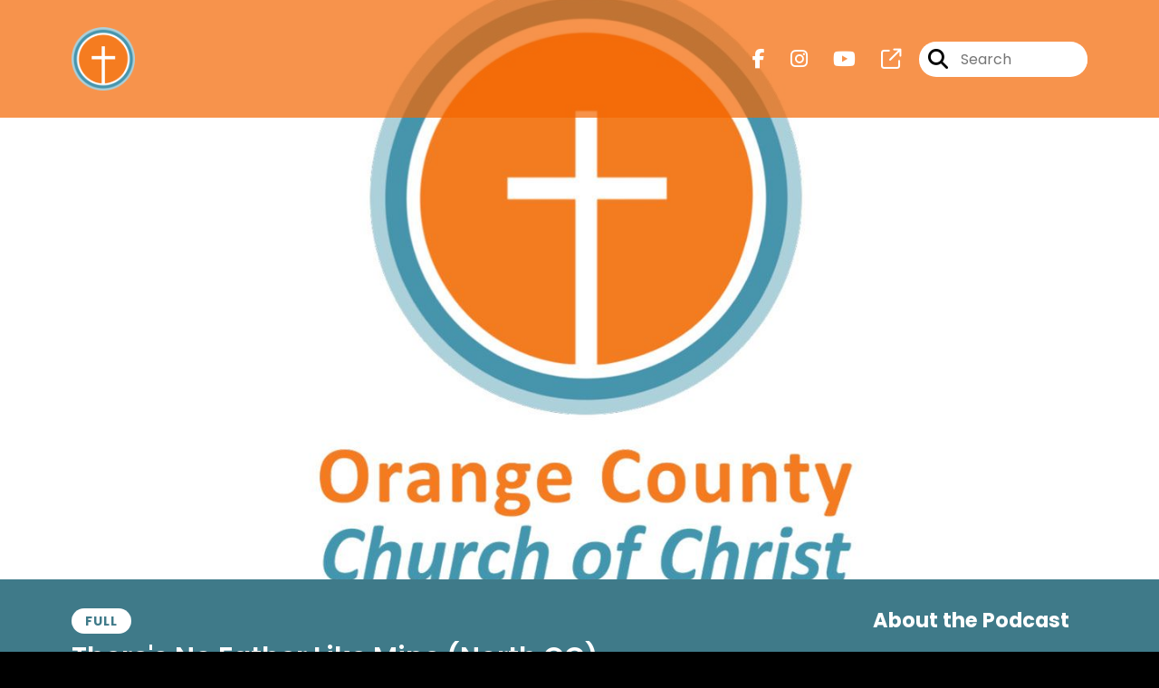

--- FILE ---
content_type: text/html; charset=UTF-8
request_url: https://oc-church-of-christ-ser.captivate.fm/episodes/23
body_size: 41295
content:
<!doctype html>
<html lang="en">

<head>
    <meta charset="utf-8">
<meta name="viewport" content="width=device-width, initial-scale=1, shrink-to-fit=no">
<link rel='icon' href='favicon.ico' type='image/x-icon' sizes="32x32">
<link rel="icon" type="image/png" sizes="32x32" href="favicon-32x32.png">
<link rel="icon" type="image/png" sizes="16x16" href="favicon-16x16.png">
<link rel="mask-icon" href="safari-pinned-tab.svg"
    color="#ffffff">
<meta name="msapplication-TileColor" content="#da532c">
<meta name="theme-color" content="#ffffff">

    <link rel="apple-touch-icon" sizes="400x400" href="https://artwork.captivate.fm/6abaa7ea-6a49-4ba2-82b3-99f82e891ed5/logo-instagram400x400.jpg">

    <link rel="alternate" type="application/rss+xml" title="RSS Feed for OC Church of Christ Sermons"
        href="https://feeds.captivate.fm/oc-church-of-christ-ser/" />

<link rel="stylesheet" href="/css/app.css?id=9d260e5c22396c010980">
<script src="https://code.jquery.com/jquery-3.5.1.min.js"
    integrity="sha256-9/aliU8dGd2tb6OSsuzixeV4y/faTqgFtohetphbbj0=" crossorigin="anonymous"></script>

<script src="https://assets.captivate.fm/player/api.min.js"></script>
<script type="text/javascript" src="/js/sizing.js?v=1.1"></script>
<script type="text/javascript" src="/js/captivate-sites.js?id=823717fcf689ad13a9b0"></script>

<meta property="og:locale" content="en_US" />
<meta property="og:type" content="website" />
<meta property="og:title" content="OC Church of Christ Sermons">
<meta property="og:description" content="The latest sermons from the OC Church of Christ">
<meta name="description" content="The latest sermons from the OC Church of Christ">
            <meta property="og:image" content="https://assets.captivate.fm/3db27866-fcba-4806-81c8-7b8066b4eac7/asset/7f31c036-5fcf-4394-86e5-ee16e77d90ec/b3xgDz3UqKI9AcjyVivYiZGP.jpg">
        <meta property="og:image:secure_url" content="https://assets.captivate.fm/3db27866-fcba-4806-81c8-7b8066b4eac7/asset/7f31c036-5fcf-4394-86e5-ee16e77d90ec/b3xgDz3UqKI9AcjyVivYiZGP.jpg">
    <meta property="og:url"
    content="https://oc-church-of-christ-ser.captivate.fm">
<meta property="og:image:width" content="1200" />
<meta property="og:image:height" content="628" />

<meta name="twitter:title" content="OC Church of Christ Sermons">
<meta name="twitter:description" content="The latest sermons from the OC Church of Christ">
<meta name="twitter:card" content="summary_large_image">

    <meta property="og:audio" content="https://podcasts.captivate.fm/media/0ce21a68-c97c-468e-a48b-64ee8f327e90/new-year-same-god-converted.mp3">
    <meta property="og:audio:type" content="audio/mpeg">


                        <meta name="twitter:image" content="https://artwork.captivate.fm/6abaa7ea-6a49-4ba2-82b3-99f82e891ed5/logo-instagram-twitter.png?1768873627">
            

    <meta name="apple-itunes-app" content="app-id=1545881774">








<title>OC Church of Christ Sermons</title>

<style type="text/css">
                        .hero-header {
                background: url('https://assets.captivate.fm/3db27866-fcba-4806-81c8-7b8066b4eac7/asset/e736ad1d-faf5-44cd-bb6a-780e20e7685d/kmCUXHRMyIDeK_fpYu7H4-Hu.jpg');
                background-size: cover;
                background-repeat: no-repeat;
                background-position: center;
            }
                    
    
    a {
        color: #ffffff;
    }

    .about-info a {
        color: #ffffff
    }

    a.about-support {
        border: 2px solid #ffffff;
    }

    a.about-support:hover {
        text-decoration: none;
        color: #000000 !important;
        background: #ffffff;
    }

    .episode-type,
    .episode-type-pill,
    .episode-number-block {
        background: #ffffff;
        color: #3f7a89;
    }

    .episode-type:before {
        border-color: transparent #ffffff transparent transparent;
    }

    .header {
        background: rgba(244,102,0,0.7);
        color: #FFFFFF;
    }

    .header a,
    .text-logo {
        color: #FFFFFF;
    }

    .site-three .header,
    .site-three .footer {
        background: #3f7a89;
    }

    .site-three .search-box:focus-within label i {
        color: #3f7a89 !important;
    }

    .footer {
        background: #0D1B2A;
        color: #FFFFFF;
    }

    .footer a,
    .footer .copyright,
    .powered-by {
        color: #FFFFFF;
    }

    .footer a:hover,
    .footer a:hover .footer-logo path {
        text-decoration: none;
        fill: #ffffff !important;
    }

    .footer-logo path {
        fill: #FFFFFF !important;
    }

    .body-contrast-color-title {
        color: #FFFFFF !important;
    }


    .social-links a:hover {
        color: #ffffff;
    }

    .page-social-links a:hover {
        color: #FFFFFF;
        opacity: 0.7;
    }

    .content {
        background: #3f7a89;
        color: #FFFFFF;
    }

    .episode-title a {
        color: #FFFFFF;
    }

    .episode-title a:hover {
        text-decoration: none;
        color: #ffffff;
    }

    .follow-this-podcast {
        background: #6bcfe8;
        color: #ffffff;
    }


    .email-optin-container {
        background: #58aabf;
        color: #000000;
    }

    .email-optin-container .font-highlight-color {
        color: #ffffff;
    }

    .reset-form p,
    .reset-form label {
        color: #000000;
    }

    body .reset-form a {
        color: #ffffff;
    }

    body .reset-form input[type=submit],
    body .reset-form input[type=button],
    body .reset-form button {
        border: 1px solid #000000;
        color: #000000;
    }

    body.site-network .reset-form p *,
    body.site-network .small-button,
    body.site-network .small-button .visit-website,
    body.site-network .user-info,
    body.site-network .user-info .small-social-links a,
    body.site-network .current-show .show-episode-info {
        color: #FFFFFF !important;
    }

    body.site-network .reset-form p a {
        color: #ffffff !important;
    }


    @media  only screen and (min-width: 576px) {
        .follow-this-podcast-channels a {
            color: #ffffff;
            border: 2px solid #ffffff;
        }

        .site-two .follow-this-podcast-channels a {
            color: #FFFFFF;
            border: 2px solid #FFFFFF;
        }
    }

    @media  only screen and (max-width: 992px) {

        .episode-info,
        .episode-meta {
            color: #ffffff;
        }
    }

    .about {
        background: #77e7ff;
        color: #000000
    }

    .about h4 {
        color: #ffffff
    }


    .about .small-social-links a {
        color: #ffffff
    }

    .episode .episode-link,
    .btn.btn-submit {
        color: #FFFFFF !important;
        border: 1px solid #FFFFFF !important;
    }

    .site-two .tip-section,
    .site-one .tip-section {
        background: #5eb7cd;
        color: #000000
    }

    .site-two .tip-section .tip-shadow:after,
    .site-one .tip-section .tip-shadow:after {
        background: linear-gradient(180deg, rgba(18, 37, 58, 0) 0%, #5eb7cd 100%);
    }

    .site-three .tip-section .tip-shadow:after {
        background: linear-gradient(180deg, rgba(18, 37, 58, 0) 0%, #3f7a89 100%);
    }

    .tip:before {
        background: #ffffff !important;
        opacity: 5%;
    }

    .optin a {
        color: #ffffff !important;
    }

    .tip-section a.tip-button,
    .dollar-icon {
        color: #ffffff !important;
    }

    .tip-section a.tip-button:hover,
    .tip .name,
    .tip .tip-info .tip-amount {
        background: #ffffff !important;
        color: #000000 !important;
    }


    .optin a:hover {
        color: #ffffff !important;
    }

    .site-three .optin-titles {
        color: #FFFFFF !important;
    }

    .site-network .optin-title {
        color: #ffffff;
    }

    .grey-or-white {
        color: #FFFFFF !important;
    }


    body.site-network .reset-form input[type=submit],
    body.site-network .reset-form input[type=button],
    body.site-network .reset-form button {
        background-color: #ffffff !important;
        color: white;
        border: none !important;
    }

    body.site-network .reset-form input[type=submit]:hover,
    body.site-network .reset-form input[type=button]:hover,
    body.site-network .reset-form button:hover {
        color: white !important;
        opacity: 0.7;
    }

    .btn.btn-submit {
        background: #3f7a89 !important;
    }

    .episode .episode-link:hover,
    .btn.btn-submit:hover {
        color: #3f7a89 !important;
        background: #FFFFFF !important;
    }

    .episode-sharing a {
        color: #FFFFFF !important;
    }

    .episode-sharing a:hover {
        color: #ffffff !important;
    }

    .pagination .page-link {
        background: none;
        color: #ffffff;
        border: 2px solid #ffffff;
    }

    .pagination .page-link:hover,
    .pagination .page-item.disabled .page-link {
        background: #ffffff;
        color: #3f7a89 !important;
        border: 2px solid #ffffff;
    }

    .episode-transcripts {
        border: 1px solid #4a4a4a !important
    }

    .border-bottom {
        border-bottom: 1px solid #4a4a4a !important;
    }

    .border-left {
        border-left: 1px solid #4a4a4a !important;
    }

    .bordered:before,
    .spacer:before {
        border-top: 1px solid #4a4a4a !important;
        border-right: 1px solid #4a4a4a !important;
    }

    .bordered:after,
    .spacer:after {
        border-top: 1px solid #4a4a4a !important;
        border-left: 1px solid #4a4a4a !important;
    }

    .show-notes a,
    a.podchaser-info:hover span,
    .episode-browser a {
        color: #ffffff !important;
        text-decoration: none;
    }

    .about-info a:hover,
    .show-notes a:hover,
    .episode-browser a:hover,
    a.cp-timestamp:hover {
        text-decoration: underline;
    }

    a.cp-timestamp {
        color: #ffffff !important;
        text-decoration: none;
        font-weight: bold;
    }

    .about-team-title {
        border-top: 1px solid #3f7a89 !important;
    }

    .small-social-links a {
        color: #FFFFFF
    }

    .small-social-links a:hover {
        color: #ffffff !important;
    }

    .color-border {
        background: #ffffff;
    }

    .current-show.odd {
        background: #4a4a4a;
    }

    .site-network {
        background: #3f7a89;
    }

    .start-listening {
        background: #ffffff
    }

    .start-listening:hover {
        background: #ffffffB0
    }

    .section-title {
        color: #ffffff;
    }

    .show-info a {
        background: #ffffff;
        color: #3f7a89
    }

    /* NOTE(pierre): If you want to change these, also change them in app css */
    .show-container:hover {
        box-shadow: 0 0.1875rem 1.5rem #ffffff40;
    }


    .font-highlight-color {
        color: #ffffff;
    }

    .follow-this-podcast-channels.site-links>a.show-custom-directories-container>.show-custom-directories>i {
        color: #ffffff;
    }

    .btn-outline-captivate {
        transition: all 0.15s ease-in-out;
        color: #ffffff;
        border-color: #ffffff;
    }

    .btn-outline-captivate:hover {
        color: #000000;
        background-color: #ffffff;
    }

    .btn-outline-captivate:hover g.st1 {
        fill: #000000;
    }

    </style>
</head>

<body class="site-two">

    <header class="header fixed">
    <div class="container">
        <div class="row align-items-center">
            <div class="col-sm-5">
                                    <a href="https://oc-church-of-christ-ser.captivate.fm"><img class="logo"
                            alt="OC Church of Christ Sermons"
                            src="https://assets.captivate.fm/3db27866-fcba-4806-81c8-7b8066b4eac7/asset/7b097ec5-6a40-429f-ae0f-d414ea0c4be0/bbaf5f62-d343-414c-84e3-882df152b64b.png"></a>
                            </div>
            <div class="col-sm-7 text-sm-right">
                
                                    <div class="social-links page-social-links">
                                                                                        <a aria-label="OC Church of Christ Sermons's Facebook page" href="https://www.facebook.com/TheOCChurch"
                                        target="_blank"><i class="fa-brands fa-facebook-f"></i></a>
                                                                                                                        <a aria-label="OC Church of Christ Sermons's Instagram page"
                                        href="https://www.instagram.com/TheOCchurch" target="_blank"><i
                                            class="fa-brands fa-instagram"></i></a>
                                                                                                                        <a aria-label="OC Church of Christ Sermons's Youtube page" href="https://www.youtube.com/c/OCChurchofChrist"
                                        target="_blank"><i class="fa-brands fa-youtube"></i></a>
                                                                                                                        <a aria-label="OC Church of Christ Sermons's page" href="https://occhurchofchrist.com/" target="_blank"><i
                                            class="fa-regular fa-external-link"></i></a>
                                                        
                    </div>
                
                                    <form class="search-box ml-sm-3" action="/search" method="POST">
                        <input type="hidden" name="_token" value="kk9cNNgpDOIRIv7Z7Xo9CDiMviF2dYnmmH5xaFt5">                        <label for="search"><i class="fas fa-search"></i></label>
                        <input name="query" id="search" type="search" placeholder="Search" class="search-input">
                    </form>
                
                


            </div>
        </div>
    </div>
</header>

                        <div class="hero-header fixed-header">

    <div
        class="hero-content ">
        <div class="container">
                            <h1 class="hero-title"></h1>
                        


            

            
        </div>
    </div>

</div>
        
        <div class="content fixed-content  pt-5 pb-5">

            <div class="container">

                <div class="row">

                    <div class="col-lg-9 pr-lg-5">

                        
                        <style>

    .slim-player {
        background-color: #FFFF00;
        color: #FF00FF;
    }
    .cp-title {
        color: #00FFFF;
    }

    .cp-play-pause{
        color: #FF00FF;
        border-color: #FF00FF;
    }

    .cp-play-pause:hover {
        color: #00FFFF;
        border-color: #00FFFF;
    }

    .cp-speed, .cp-share{
        color: #FF00FF;
    }

    .cp-speed:hover, .cp-share:hover{
        color: #00FFFF;
    }

    .cp-buttons-timestamps{
        background-color:#FFFF00;
    }



</style>

<script>globalCurrentPlayerId = '';</script>

<div class="slim-player cp-hidden">
    <div class="cp-player-control">
        <div class="cp-player-control-inside">
            <button class="cp-play-pause cp-pause">
                <i class="icon-play"></i>
                <i class="icon-pause"></i>
            </button>
        </div>
    </div>
    <div class="cp-main-info">
        <div class="cp-show">
            <span class="cp-showname"></span>
            <span class="cp-episode-number"></span>
            <span class="cp-episode-date"></span>
        </div>
        <div class="cp-title"></div>
    </div>
    <div class="cp-buttons-timestamps">
        <div class="cp-buttons">
            <button class="cp-speed">1x</button>
            <button class="cp-share"></button>
        </div>
        <div class="cp-timestamps">
            00:00:00/01:23:08
        </div>
    </div>
</div><div id="showEpisodes" class="content episodes-2">

                
        <div class="">
            
            <div class="row mt-lg-12 mb-5 row-eq-height border-bottom no-gutters episode">
                <div class="col-lg-12">
                    <article>
                        <header>
                            <div class="episode-info text-left">
                                                                    <h4 class="episode-type-pill">full</h4>
                                                            </div>
                                                            <h1 class="episode-title"><a
                                        href="https://oc-church-of-christ-ser.captivate.fm/episode/theres-no-father-like-mine">There&#039;s No Father Like Mine (North OC)</a>
                                </h1>
                                                    </header>
                        <section class="pb-5">

                            <iframe class="captivate-sharer" style="width: 100%; height: 200px; border-radius: 6px;"
                                frameborder="no" scrolling="no" allow="clipboard-write"
                                src="https://player.captivate.fm/episode/ac1e8d95-f01d-4b59-94ac-c3641a25a1c0"></iframe>

                            <div class="published mt-3">Published on:
                                <strong>18th June, 2023</strong>
                            </div>

                                                            <a class="episode-link"
                                    href="https://oc-church-of-christ-ser.captivate.fm/episode/theres-no-father-like-mine">
                                     <span>Episode Details</span>
                                </a>
                            
                        </section>
                    </article>
                </div>

            </div>
        </div>
            
        <div class="">
            
            <div class="row mt-lg-12 mb-5 row-eq-height border-bottom no-gutters episode">
                <div class="col-lg-12">
                    <article>
                        <header>
                            <div class="episode-info text-left">
                                                                    <h4 class="episode-type-pill">full</h4>
                                                            </div>
                                                            <h1 class="episode-title"><a
                                        href="https://oc-church-of-christ-ser.captivate.fm/episode/wisdom-unveiled">Wisdom Unveiled (North OC)</a>
                                </h1>
                                                    </header>
                        <section class="pb-5">

                            <iframe class="captivate-sharer" style="width: 100%; height: 200px; border-radius: 6px;"
                                frameborder="no" scrolling="no" allow="clipboard-write"
                                src="https://player.captivate.fm/episode/768d3de0-47c0-4174-a7f6-ee57d2fd617b"></iframe>

                            <div class="published mt-3">Published on:
                                <strong>11th June, 2023</strong>
                            </div>

                                                            <a class="episode-link"
                                    href="https://oc-church-of-christ-ser.captivate.fm/episode/wisdom-unveiled">
                                     <span>Episode Details</span>
                                </a>
                            
                        </section>
                    </article>
                </div>

            </div>
        </div>
            
        <div class="">
            
            <div class="row mt-lg-12 mb-5 row-eq-height border-bottom no-gutters episode">
                <div class="col-lg-12">
                    <article>
                        <header>
                            <div class="episode-info text-left">
                                                                    <h4><span class="episode-number">Episode 5</span>
                                                                            </h4>
                                                            </div>
                                                            <h1 class="episode-title"><a
                                        href="https://oc-church-of-christ-ser.captivate.fm/episode/made-for-more-eternity-north-oc">Made for More - Eternity (North OC)</a>
                                </h1>
                                                    </header>
                        <section class="pb-5">

                            <iframe class="captivate-sharer" style="width: 100%; height: 200px; border-radius: 6px;"
                                frameborder="no" scrolling="no" allow="clipboard-write"
                                src="https://player.captivate.fm/episode/26534cc5-b01e-4509-93f7-99cd44bf1f83"></iframe>

                            <div class="published mt-3">Published on:
                                <strong>28th May, 2023</strong>
                            </div>

                                                            <a class="episode-link"
                                    href="https://oc-church-of-christ-ser.captivate.fm/episode/made-for-more-eternity-north-oc">
                                     <span>Episode Details</span>
                                </a>
                            
                        </section>
                    </article>
                </div>

            </div>
        </div>
            
        <div class="">
            
            <div class="row mt-lg-12 mb-5 row-eq-height border-bottom no-gutters episode">
                <div class="col-lg-12">
                    <article>
                        <header>
                            <div class="episode-info text-left">
                                                                    <h4><span class="episode-number">Episode 4</span>
                                                                            </h4>
                                                            </div>
                                                            <h1 class="episode-title"><a
                                        href="https://oc-church-of-christ-ser.captivate.fm/episode/made-for-more-than-money-sex-possessions-titles">Made for More Than Money, Sex, Possessions &amp; Titles</a>
                                </h1>
                                                    </header>
                        <section class="pb-5">

                            <iframe class="captivate-sharer" style="width: 100%; height: 200px; border-radius: 6px;"
                                frameborder="no" scrolling="no" allow="clipboard-write"
                                src="https://player.captivate.fm/episode/d6f99323-cef0-4432-911e-43f6790c2423"></iframe>

                            <div class="published mt-3">Published on:
                                <strong>21st May, 2023</strong>
                            </div>

                                                            <a class="episode-link"
                                    href="https://oc-church-of-christ-ser.captivate.fm/episode/made-for-more-than-money-sex-possessions-titles">
                                     <span>Episode Details</span>
                                </a>
                            
                        </section>
                    </article>
                </div>

            </div>
        </div>
            
        <div class="">
            
            <div class="row mt-lg-12 mb-5 row-eq-height border-bottom no-gutters episode">
                <div class="col-lg-12">
                    <article>
                        <header>
                            <div class="episode-info text-left">
                                                                    <h4><span class="episode-number">Episode 3</span>
                                                                            </h4>
                                                            </div>
                                                            <h1 class="episode-title"><a
                                        href="https://oc-church-of-christ-ser.captivate.fm/episode/made-for-more-relationships-north-oc">Made For More - Relationships (North OC)</a>
                                </h1>
                                                    </header>
                        <section class="pb-5">

                            <iframe class="captivate-sharer" style="width: 100%; height: 200px; border-radius: 6px;"
                                frameborder="no" scrolling="no" allow="clipboard-write"
                                src="https://player.captivate.fm/episode/cf45ba51-1fde-422c-ada4-542295a6f6bd"></iframe>

                            <div class="published mt-3">Published on:
                                <strong>14th May, 2023</strong>
                            </div>

                                                            <a class="episode-link"
                                    href="https://oc-church-of-christ-ser.captivate.fm/episode/made-for-more-relationships-north-oc">
                                     <span>Episode Details</span>
                                </a>
                            
                        </section>
                    </article>
                </div>

            </div>
        </div>
    
    <nav aria-label="Page navigation">
        <ul class="pagination justify-content-center mb-0 mt-5">

            
            <li class="page-item"><a class="page-link" href="https://oc-church-of-christ-ser.captivate.fm/episodes/1#showEpisodes">First</a></li>

                                    <li class="page-item  ">
                        <a class="page-link" href="https://oc-church-of-christ-ser.captivate.fm/episodes/21#showEpisodes">21</a>
                    </li>
                                    <li class="page-item  ">
                        <a class="page-link" href="https://oc-church-of-christ-ser.captivate.fm/episodes/22#showEpisodes">22</a>
                    </li>
                                    <li class="page-item  disabled">
                        <a class="page-link" href="https://oc-church-of-christ-ser.captivate.fm/episodes/23#showEpisodes">23</a>
                    </li>
                                    <li class="page-item  ">
                        <a class="page-link" href="https://oc-church-of-christ-ser.captivate.fm/episodes/24#showEpisodes">24</a>
                    </li>
                                    <li class="page-item  ">
                        <a class="page-link" href="https://oc-church-of-christ-ser.captivate.fm/episodes/25#showEpisodes">25</a>
                    </li>
                
            <li class="page-item"><a class="page-link" href="https://oc-church-of-christ-ser.captivate.fm/episodes/45#showEpisodes">Last</a></li>

        </ul>
    </nav>

</div>
                    </div>

                    <div class="col-lg-3">
                        <div class="row mt-5 mt-lg-0">

    <div class="col-12 border-bottom pb-5">

        <div class="row no-gutters">

            <div class="col-12">
                <h4 class="mb-4 text-center about-podcast">About the Podcast</h4>
            </div>

            <div class="col-12 col-sm-3 col-lg-12">

                <img alt="Show artwork for OC Church of Christ Sermons" src="https://artwork.captivate.fm/6abaa7ea-6a49-4ba2-82b3-99f82e891ed5/logo-instagram.jpg" class="about-artwork">

            </div>

            <div class="col-12 col-sm-9 col-lg-12">
                <div class="text-lg-center p-0 pl-sm-4 pl-lg-0 mt-4 mt-sm-0 mt-lg-4">
                    <div class="about-info">
                        <div class="about-title">OC Church of Christ Sermons</div>
                                                    <div class="about-subtitle">Hear the latest sermon from the OC Church of Christ</div>
                                            </div>
                </div>
            </div>

        </div>

    </div>

    <div class="col-12 border-bottom pb-4">

        <div class="row align-items-center mt-5">

            <div class="col-12 text-center">

                <h4 class="mb-4">Listen for free</h4>

                <div class="site-links follow-this-podcast-channels">

                    <a class="btn" href="https://oc-church-of-christ-ser.captivate.fm/rssfeed" target="_blank">
                        <svg aria-hidden="true" class="link-logo rss-svg" focusable="false" width="35" height="36"
                            viewBox="0 0 35 36" fill="none" xmlns="http://www.w3.org/2000/svg">
                            <path
                                d="M10 30.5C10 27.7656 7.73438 25.5 5 25.5C2.1875 25.5 0 27.7656 0 30.5C0 33.3125 2.1875 35.5 5 35.5C7.73438 35.5 10 33.3125 10 30.5ZM23.6719 34.25C23.0469 22.1406 13.3594 12.4531 1.25 11.8281C0.546875 11.75 0 12.375 0 13.0781V16.8281C0 17.4531 0.46875 18 1.09375 18.0781C9.84375 18.625 16.875 25.6562 17.4219 34.4062C17.5 35.0312 18.0469 35.5 18.6719 35.5H22.4219C23.125 35.5 23.75 34.9531 23.6719 34.25ZM34.9219 34.25C34.2969 15.9688 19.6094 1.20312 1.25 0.578125C0.546875 0.5 0 1.04688 0 1.82812V5.57812C0 6.20312 0.46875 6.75 1.17188 6.82812C16.0938 7.375 28.125 19.4062 28.6719 34.3281C28.75 35.0312 29.2969 35.5781 29.9219 35.5781H33.6719C34.4531 35.5 35 34.9531 34.9219 34.25Z"
                                fill="#FF9900" />
                        </svg>
                        <span class="link-label">RSS Feed</span>
                    </a>
                                                                    <a class="btn" aria-label="Listen on Apple Podcasts" href="https://oc-church-of-christ-ser.captivate.fm/apple" target="_blank">
                        <svg class="link-logo" xmlns="http://www.w3.org/2000/svg" xmlns:xlink="http://www.w3.org/1999/xlink"
                            width="30" height="30" viewBox="0 0 40 40" xmlns:v="https://vecta.io/nano">
                            <defs>
                                <linearGradient y2="1" x2=".5" y1="0" x1=".5" id="A">
                                    <stop stop-color="#f452ff" offset="0" />
                                    <stop stop-color="#832bc1" offset="1" />
                                </linearGradient>
                                <path id="B"
                                    d="M39.137 34.569c-.387.981-1.281 2.362-2.549 3.335-.732.562-1.606 1.099-2.806 1.453-1.279.378-2.855.506-4.816.506H11.034c-1.961 0-3.537-.128-4.816-.506-1.2-.354-2.074-.891-2.806-1.453-1.267-.973-2.161-2.354-2.549-3.335-.78-1.976-.788-4.218-.788-5.631h0V11.062h0c0-1.412.008-3.654.788-5.631.387-.981 1.281-2.362 2.549-3.335C4.144 1.535 5.017.998 6.217.643 7.497.265 9.072.137 11.034.137h0 17.933 0c1.961 0 3.537.128 4.816.506 1.2.354 2.074.892 2.806 1.453 1.267.973 2.161 2.354 2.549 3.335.78 1.976.788 4.218.788 5.631v17.876c0 1.412-.008 3.654-.788 5.631z" />
                            </defs>
                            <g stroke="null">
                                <use xlink:href="#B" fill="url(#A)" fill-rule="evenodd" />
                                <use xlink:href="#B" fill="none" />
                                <path
                                    d="M22.89 22.971c-.598-.629-1.648-1.032-2.888-1.032s-2.29.403-2.888 1.032a1.82 1.82 0 0 0-.529 1.144c-.101.928-.044 1.727.065 3.005l.559 4.495.468 2.267c.22.737 1.041 1.382 2.326 1.382s2.106-.645 2.326-1.382c.136-.455.284-1.09.468-2.267l.559-4.495c.109-1.278.166-2.077.065-3.005-.052-.479-.217-.816-.529-1.144zm-6.146-5.6c0 1.795 1.46 3.251 3.261 3.251s3.261-1.456 3.261-3.251-1.46-3.251-3.261-3.251-3.261 1.456-3.261 3.251zm3.221-12.83c-7.627.022-13.877 6.19-13.972 13.793-.077 6.159 3.867 11.427 9.375 13.359.134.047.269-.064.248-.203l-.203-1.431a.48.48 0 0 0-.284-.378c-4.353-1.896-7.392-6.248-7.344-11.289.064-6.615 5.483-12.009 12.119-12.062 6.784-.055 12.321 5.431 12.321 12.182 0 4.99-3.026 9.289-7.345 11.17a.48.48 0 0 0-.283.379l-.203 1.43c-.021.14.114.25.248.204 5.455-1.913 9.376-7.099 9.376-13.182 0-7.717-6.309-13.992-14.054-13.97zm-.253 6.409c4.324-.167 7.895 3.291 7.895 7.565a7.54 7.54 0 0 1-2.4 5.518.58.58 0 0 0-.183.455c.029.52.019 1.025-.016 1.596-.009.152.162.249.288.163 2.476-1.687 4.104-4.523 4.104-7.731 0-5.283-4.414-9.558-9.759-9.351-4.967.192-8.952 4.274-9.016 9.229-.042 3.259 1.597 6.146 4.104 7.854.126.086.296-.012.287-.163A13.35 13.35 0 0 1 15 24.487a.58.58 0 0 0-.182-.454 7.54 7.54 0 0 1-2.398-5.721c.105-3.967 3.314-7.208 7.292-7.362z"
                                    fill="#fff" />
                            </g>
                        </svg>
                        <span class="link-label">Apple Podcasts</span>
                    </a>
                                                                    <a class="btn" aria-label="Listen on Spotify" href="https://oc-church-of-christ-ser.captivate.fm/spotify" target="_blank">
                        <svg class="link-logo spotify-svg" xmlns="http://www.w3.org/2000/svg" height="168px" width="168px"
                            version="1.1" viewBox="0 0 168 168">
                            <path fill="#1ED760"
                                d="m83.996 0.277c-46.249 0-83.743 37.493-83.743 83.742 0 46.251 37.494 83.741 83.743 83.741 46.254 0 83.744-37.49 83.744-83.741 0-46.246-37.49-83.738-83.745-83.738l0.001-0.004zm38.404 120.78c-1.5 2.46-4.72 3.24-7.18 1.73-19.662-12.01-44.414-14.73-73.564-8.07-2.809 0.64-5.609-1.12-6.249-3.93-0.643-2.81 1.11-5.61 3.926-6.25 31.9-7.291 59.263-4.15 81.337 9.34 2.46 1.51 3.24 4.72 1.73 7.18zm10.25-22.805c-1.89 3.075-5.91 4.045-8.98 2.155-22.51-13.839-56.823-17.846-83.448-9.764-3.453 1.043-7.1-0.903-8.148-4.35-1.04-3.453 0.907-7.093 4.354-8.143 30.413-9.228 68.222-4.758 94.072 11.127 3.07 1.89 4.04 5.91 2.15 8.976v-0.001zm0.88-23.744c-26.99-16.031-71.52-17.505-97.289-9.684-4.138 1.255-8.514-1.081-9.768-5.219-1.254-4.14 1.08-8.513 5.221-9.771 29.581-8.98 78.756-7.245 109.83 11.202 3.73 2.209 4.95 7.016 2.74 10.733-2.2 3.722-7.02 4.949-10.73 2.739z">
                            </path>
                        </svg>
                        <span class="link-label">Spotify</span>
                    </a>
                                                                                                                <a class="btn" aria-label="Listen on Amazon Music" href="https://oc-church-of-christ-ser.captivate.fm/amazon" target="_blank">
                        <svg class="link-logo" xmlns="http://www.w3.org/2000/svg" class="margin-left: 4px;" width="30"
                            height="30" viewBox="0 0 120 80">
                            <g fill="none" fill-rule="evenodd">
                                <path d="M-32 112h181V-32H-32z" />
                                <path fill="#FFFFFF"
                                    d="M72.37 27.38C65.59 32.35 55.77 35 47.3 35A45.5 45.5 0 0 1 16.7 23.38c-.64-.57-.07-1.35.69-.9a61.88 61.88 0 0 0 30.64 8.08c7.5 0 15.77-1.55 23.36-4.76 1.15-.48 2.11.75.99 1.58zm2.82-3.2c-.87-1.1-5.73-.53-7.91-.27-.67.08-.77-.5-.17-.91 3.88-2.71 10.23-1.93 10.97-1.02.75.91-.2 7.25-3.83 10.28-.56.47-1.09.22-.84-.4.82-2.03 2.65-6.58 1.78-7.68zM67.43 3.85V1.22c0-.4.3-.67.67-.67h11.87c.38 0 .68.27.68.66v2.26c0 .38-.32.88-.9 1.66l-6.14 8.73c2.28-.05 4.7.29 6.77 1.45.47.26.6.65.63 1.03v2.8c0 .4-.43.84-.87.6a13.73 13.73 0 0 0-12.54.03c-.42.22-.85-.22-.85-.61v-2.67c0-.43.01-1.16.44-1.81L74.32 4.5h-6.2c-.38 0-.69-.26-.7-.66zM90.87.21c5.36 0 8.26 4.58 8.26 10.4 0 5.62-3.2 10.08-8.26 10.08-5.26 0-8.12-4.58-8.12-10.28 0-5.74 2.9-10.2 8.12-10.2zm.03 3.76c-2.66 0-2.83 3.6-2.83 5.86 0 2.25-.03 7.06 2.8 7.06 2.8 0 2.93-3.88 2.93-6.25 0-1.55-.07-3.41-.54-4.88-.4-1.28-1.21-1.79-2.36-1.79zM61.61 20.26c-.24.2-.68.22-.85.08-1.24-.95-2.07-2.4-2.07-2.4-1.98 2.01-3.39 2.62-5.96 2.62-3.03 0-5.4-1.87-5.4-5.6a6.1 6.1 0 0 1 3.85-5.87c1.96-.86 4.7-1.01 6.79-1.25 0 0 .17-2.25-.44-3.07a2.54 2.54 0 0 0-2.03-.93c-1.33 0-2.63.72-2.89 2.11-.07.4-.36.74-.68.7l-3.45-.37a.63.63 0 0 1-.54-.75c.8-4.22 4.63-5.5 8.07-5.5 1.76 0 4.05.47 5.44 1.79 1.75 1.63 1.59 3.8 1.59 6.18v5.6c0 1.68.7 2.42 1.36 3.32.23.33.28.72-.01.96-.74.61-2.78 2.38-2.78 2.38zm-3.64-8.76v-.78c-2.61 0-5.37.56-5.37 3.62 0 1.55.81 2.6 2.2 2.6 1 0 1.92-.62 2.5-1.63.7-1.25.67-2.41.67-3.81zm-43.7 8.76c-.23.2-.67.22-.84.08-1.24-.95-2.07-2.4-2.07-2.4-1.99 2.01-3.39 2.62-5.96 2.62-3.04 0-5.4-1.87-5.4-5.6a6.1 6.1 0 0 1 3.85-5.87c1.96-.86 4.7-1.01 6.79-1.25 0 0 .17-2.25-.44-3.07a2.54 2.54 0 0 0-2.03-.93c-1.34 0-2.63.72-2.89 2.11-.07.4-.37.74-.68.7l-3.46-.37a.63.63 0 0 1-.53-.75C1.4 1.31 5.24.03 8.68.03c1.76 0 4.05.47 5.44 1.79C15.87 3.45 15.7 5.62 15.7 8v5.6c0 1.68.7 2.42 1.36 3.32.23.33.28.72-.01.96-.74.61-2.78 2.38-2.78 2.38zm-3.63-8.76v-.78c-2.61 0-5.37.56-5.37 3.62 0 1.55.8 2.6 2.2 2.6 1 0 1.92-.62 2.5-1.63.7-1.25.67-2.41.67-3.81zm14.2-1.63v9.76c0 .37-.3.67-.68.67h-3.6a.67.67 0 0 1-.68-.67V1.27c0-.37.3-.67.68-.67h3.37c.37 0 .67.3.67.67v2.35h.07C25.55 1.3 27.2.21 29.42.21c2.26 0 3.67 1.09 4.69 3.41A5.13 5.13 0 0 1 39.09.21c1.52 0 3.17.62 4.18 2.02 1.15 1.55.91 3.8.91 5.78v11.63c0 .37-.31.66-.7.66h-3.6a.67.67 0 0 1-.65-.66V9.87c0-.78.07-2.72-.1-3.45-.27-1.25-1.08-1.6-2.13-1.6a2.4 2.4 0 0 0-2.15 1.52c-.37.93-.34 2.48-.34 3.53v9.77c0 .37-.31.66-.7.66h-3.6a.67.67 0 0 1-.65-.66V9.87c0-2.06.33-5.08-2.23-5.08-2.6 0-2.5 2.94-2.5 5.08zm81.94 9.76c0 .37-.3.67-.67.67h-3.61a.67.67 0 0 1-.67-.67V1.27c0-.37.3-.67.67-.67h3.33c.4 0 .68.31.68.52v2.81h.07c1-2.52 2.42-3.72 4.92-3.72 1.62 0 3.2.58 4.21 2.17.94 1.48.94 3.96.94 5.74v11.6a.68.68 0 0 1-.69.58h-3.62a.68.68 0 0 1-.64-.58V8.58c0-3.72-1.43-3.83-2.26-3.83-.96 0-1.74.75-2.07 1.44a8.3 8.3 0 0 0-.6 3.52l.01 9.92zM.93 79.3c-.62 0-.93-.3-.93-.93V56.68c0-.62.31-.93.93-.93H3c.3 0 .55.07.72.19.17.12.29.36.35.7l.28 1.48c2.99-2.04 5.9-3.06 8.73-3.06 2.9 0 4.86 1.1 5.89 3.3 3.08-2.2 6.16-3.3 9.24-3.3 2.15 0 3.8.6 4.95 1.8 1.15 1.22 1.73 2.94 1.73 5.16v16.35c0 .62-.32.93-.94.93H31.2c-.62 0-.94-.3-.94-.93V63.33c0-1.55-.3-2.7-.88-3.44-.6-.75-1.53-1.12-2.8-1.12-2.28 0-4.56.7-6.87 2.1.03.21.05.44.05.69v16.81c0 .62-.31.93-.93.93h-2.76c-.62 0-.93-.3-.93-.93V63.33c0-1.55-.3-2.7-.89-3.44-.6-.75-1.53-1.12-2.8-1.12-2.37 0-4.64.68-6.82 2.05v17.55c0 .62-.3.93-.93.93H.93zm47.44.7c-2.21 0-3.9-.62-5.09-1.86-1.18-1.24-1.77-2.99-1.77-5.25V56.7c0-.63.3-.94.93-.94h2.75c.63 0 .94.31.94.93v14.73c0 1.67.32 2.9.98 3.69.65.79 1.7 1.18 3.13 1.18 2.24 0 4.5-.74 6.77-2.23V56.68c0-.62.3-.93.93-.93h2.75c.63 0 .94.31.94.93v21.7c0 .61-.31.92-.94.92h-2c-.31 0-.56-.06-.73-.18-.17-.13-.28-.36-.35-.7l-.32-1.62c-2.9 2.13-5.87 3.2-8.92 3.2zm26.52 0c-2.62 0-4.97-.43-7.05-1.3a1.83 1.83 0 0 1-.77-.51c-.14-.19-.21-.48-.21-.88V76c0-.56.18-.84.56-.84.22 0 .6.1 1.16.28 2.06.65 4.2.97 6.4.97 1.53 0 2.69-.3 3.48-.88.8-.59 1.19-1.44 1.19-2.55a2.4 2.4 0 0 0-.72-1.82 7.83 7.83 0 0 0-2.64-1.39l-3.97-1.48c-3.46-1.27-5.18-3.44-5.18-6.5 0-2.02.78-3.65 2.36-4.88 1.57-1.24 3.63-1.86 6.18-1.86a17 17 0 0 1 5.93 1.07c.37.12.64.28.8.48.15.2.23.5.23.9v1.26c0 .56-.2.84-.6.84a4.2 4.2 0 0 1-1.08-.23c-1.65-.5-3.33-.75-5.05-.75-2.98 0-4.48 1.01-4.48 3.02 0 .8.25 1.44.75 1.9.5.47 1.48.98 2.94 1.54l3.64 1.4c1.84.7 3.16 1.55 3.97 2.53.81.97 1.21 2.23 1.21 3.78 0 2.2-.82 3.95-2.47 5.25-1.65 1.3-3.84 1.95-6.58 1.95zm14.94-.7c-.62 0-.94-.3-.94-.93V56.68c0-.62.32-.93.94-.93h2.75c.62 0 .94.31.94.93v21.7c0 .61-.32.92-.94.92h-2.75zm1.4-27.73c-.9 0-1.61-.25-2.13-.76a2.72 2.72 0 0 1-.77-2.02c0-.84.26-1.51.77-2.02a2.88 2.88 0 0 1 2.13-.77c.9 0 1.6.26 2.12.77.52.5.77 1.18.77 2.02 0 .83-.25 1.5-.77 2.02-.51.5-1.22.76-2.12.76zm19.51 28.24c-3.67 0-6.48-1.04-8.42-3.13-1.95-2.1-2.92-5.12-2.92-9.08 0-3.93 1-6.98 3.01-9.13 2-2.15 4.85-3.23 8.52-3.23 1.68 0 3.33.3 4.95.89.34.12.58.27.72.46s.21.5.21.93v1.25c0 .62-.2.93-.6.93-.16 0-.4-.04-.75-.14a13.8 13.8 0 0 0-3.88-.55c-2.61 0-4.5.65-5.65 1.97-1.15 1.32-1.72 3.41-1.72 6.3v.6c0 2.81.58 4.88 1.75 6.2 1.17 1.31 3.01 1.97 5.53 1.97 1.3 0 2.7-.21 4.2-.65.35-.1.58-.14.7-.14.4 0 .61.31.61.93v1.26c0 .4-.06.7-.19.88-.12.18-.37.35-.74.5-1.53.66-3.3.98-5.33.98z" />
                            </g>
                        </svg>
                        <span class="link-label">Amazon Music</span>
                    </a>
                            
    
    

                </div>


            </div>

        </div>

    </div>

    
</div>

</div>
                    </div>

                </div>

            </div>

        </div>

    
    
    
    <footer class="footer pt-sm-5 pb-sm-5 pt-3 pb-3">
    <div class="container">
        <div class="row align-items-center">
            <div class="col-sm-6">
                <div class="copyright">OC Church of Christ</div>
            </div><!--
        -->
            <div class="col-sm-6">
                            </div>
        </div>
    </div>
</footer>

<!-- Optional JavaScript -->
<!-- jQuery first (in the head), then Bootstrap JS -->
<script src="https://stackpath.bootstrapcdn.com/bootstrap/4.3.1/js/bootstrap.min.js"
    integrity="sha384-JjSmVgyd0p3pXB1rRibZUAYoIIy6OrQ6VrjIEaFf/nJGzIxFDsf4x0xIM+B07jRM" crossorigin="anonymous">
</script>

</body>

</html>


--- FILE ---
content_type: text/html; charset=UTF-8
request_url: https://player.captivate.fm/episode/768d3de0-47c0-4174-a7f6-ee57d2fd617b
body_size: 200067
content:
<!DOCTYPE html>
<html lang="en">

<head>
    <meta charset="utf-8">
    <meta name="viewport" content="width=device-width, initial-scale=1.0, viewport-fit=cover">

            <title>Wisdom Unveiled (North OC) - OC Church of Christ Sermons</title>
        <meta property="og:title" content="Wisdom Unveiled (North OC)" />
        <meta property="og:description" content="Quickly and easily listen to OC Church of Christ Sermons for free!">
    
    <meta property="og:site_name" content="OC Church of Christ Sermons" />
    <meta property="og:type" content="website" />
    <meta property="og:image:alt" content="Quickly and easily listen to Wisdom Unveiled (North OC) for free!">
    <link rel="alternate" type="application/json+oembed"
        href="https://player.captivate.fm/services/oembed?url=http://player.captivate.fm/episode/768d3de0-47c0-4174-a7f6-ee57d2fd617b&format=json" title="oEmbed Profile" />

            <meta property="og:audio" content="https://podcasts.captivate.fm/media/b862c8c1-1b92-448f-93fd-253591b3697e/original-converted.mp3">
        <meta property="og:audio:type" content="audio/mpeg">

        <meta property="og:url" content="https://player.captivate.fm/episode/768d3de0-47c0-4174-a7f6-ee57d2fd617b" />
                    <meta property="og:image:url" content="https://artwork.captivate.fm/79aff692-f734-44d2-8814-b6aef41d019c/aUTC0w9nsBM3gIQJPp7iSG_r-facebook.png?1768873629" />
            <meta property="og:image" content="https://artwork.captivate.fm/79aff692-f734-44d2-8814-b6aef41d019c/aUTC0w9nsBM3gIQJPp7iSG_r-facebook.png?1768873629" />
            <meta property="og:image:secure_url" content="https://artwork.captivate.fm/79aff692-f734-44d2-8814-b6aef41d019c/aUTC0w9nsBM3gIQJPp7iSG_r-facebook.png?1768873629">
            <meta property="og:image:width" content="1200" />
            <meta property="og:image:height" content="628" />
        
                    <meta property="twitter:image" content="https://artwork.captivate.fm/79aff692-f734-44d2-8814-b6aef41d019c/aUTC0w9nsBM3gIQJPp7iSG_r-twitter.png?1768873629" />
            
    <meta property="twitter:card" content="player" />
    <meta property="twitter:player"
        content="https://player.captivate.fm/episode/768d3de0-47c0-4174-a7f6-ee57d2fd617b/?source=twitter/" />

    <meta name='twitter:player:width' content='540'>
    <meta name='twitter:player:height' content='190'>

    <meta property="twitter:title" content="Wisdom Unveiled (North OC)">
    <meta property="twitter:description" content="&lt;p&gt;Life is a culmination of choices. Therefore, wisdom is pivotal for our lives to go in the direction we want and that God wants.  We learn from the life of Solomon some important tools in...">
    <meta property="twitter:site" content="@CaptivateAudio">
    <meta name="twitter:player:stream:content_type" content="audio/mpeg" />
    <meta name="twitter:player:stream"
        content="https://podcasts.captivate.fm/media/b862c8c1-1b92-448f-93fd-253591b3697e/original-converted.mp3?played_on=player" />


    <link rel="stylesheet" href="/css/app.css?id=5dd0946f24408bfc9dde">
    <script>
        function isLocalStorageAvailable() {
            try {
                var valueToStore = 'test';
                var mykey = 'key';
                localStorage.setItem(mykey, valueToStore);
                var recoveredValue = localStorage.getItem(mykey);
                localStorage.removeItem(mykey);

                return recoveredValue === valueToStore;
            } catch (e) {
                return false;
            }
        }

        var listenerId = 'c5ab8db4-3d25-4eb9-a928-4e8dc4106e1b';

        if (isLocalStorageAvailable()) {
            if (!localStorage.listenerId) {
                localStorage.listenerId = "c5ab8db4-3d25-4eb9-a928-4e8dc4106e1b";
            }
            listenerId = localStorage.listenerId;
        }

        var cpPagePlayerInfoGlobal = {
            playerId: 'c5ab8db4-3d25-4eb9-a928-4e8dc4106e1b',
            title: 'Wisdom Unveiled (North OC)',
            showName: 'OC Church of Christ Sermons',
            author: 'OC Church of Christ',
            publishDate: '11th June 2023',
            shareText: 'Share',
            episodeNumber: '',
            highlightColor: '#f47c1b',
            backgroundColor: '#FFFFFF',
            baseColor: '#246374',
            mediaDuration: '2810.1747',
            episodeId: '768d3de0-47c0-4174-a7f6-ee57d2fd617b',
            showId: '3db27866-fcba-4806-81c8-7b8066b4eac7',
            startTime: '0',
            listenerId: listenerId,
            chapters: [],
            artwork: 'https://artwork.captivate.fm/79aff692-f734-44d2-8814-b6aef41d019c/aUTC0w9nsBM3gIQJPp7iSG_r.jpg?width=800&height=800',
            youtubeVideoId: ''
        };

        const ANALYTICS_API_URL = 'https://insights-v2.captivate.fm/api';
        const API_URL = 'https://api.captivate.fm';
        const CAPTIVATE_PLAYER_APP_URL = 'https://player.captivate.fm';
    </script>
    <style>
        .custom-player .player-modal,
        .custom-body-background {
            background: #FFFFFF;
        }

        .custom-player.white-background {
            border: 1px solid #D4D9DD;
        }

                .custom-player {
            background: #FFFFFF;
            border: 0;
        }

        .custom-player.player-v2,
        .custom-player.player-v2 .episode-subtitle {
            color: #246374;
        }

        .custom-player .episode-subtitle:after {
            background: linear-gradient(90deg, #FFFFFF 12.31%, transparent 49.23%) !important;
            transform: matrix(-1, 0, 0, 1, 0, 0);
        }

        .custom-player .captivate-logo svg path {
            fill: #000000
        }

        .custom-player .player-modal-close svg path,
        .custom-player .play-pause-button svg path,
        .custom-player .cp-playlist-episode-button svg path {
            fill: #f47c1b;
        }

        .custom-player .player-buttons svg path,
        .custom-player .copy-link svg path,
        .custom-player .share-social a path,
        .custom-player .calls-to-action-links path,
        .custom-player .player-buttons button
        {
        fill: #246374;
        }

        .custom-player .player-buttons,
        .custom-player .share-link,
        .custom-player .styled-checkbox+label:before,
        .custom-player .share-time,
        .custom-player.player-v2 .player-buttons i.current-speed,
        .custom-player .player-buttons button,
        .custom-player .player-buttons a,
        .custom-player button.copy-link,
        .custom-player #chapter-url-container a {
            color: #246374;
        }

        .custom-player .styled-checkbox:checked+label:after {
            background: #246374;
            box-shadow:
                2px 0 0 #246374,
                4px 0 0 #246374,
                4px -2px 0 #246374,
                4px -4px 0 #246374,
                4px -6px 0 #246374,
                4px -8px 0 #246374;
        }

        .custom-player .player-buttons button:hover,
        .custom-player .player-buttons button.open,
        .custom-player #seekslider,
        .custom-player .calls-to-action-links a:hover,
        .custom-player .share-social a:hover,
        .custom-player .copy-link:hover,
        .custom-player .share-link,
        .custom-player .styled-checkbox+label:before,
        .custom-player .share-time,
        .custom-player .sound.open .volume-control,
        .custom-player .cp-playlist-episode.cp-current-episode,
        .custom-player .cp-playlist-episode:hover,
        .custom-player .player-buttons a:hover,
        .subscribe-channels a:hover,
        #chapter-hover,
        .chapter-image {
            background: #cccccc !important;
        }

        .custom-player .copy-link {
            border: 2px solid #cccccc !important;
        }

        .custom-player #seekslider .noUi-connect,
        .custom-player .volume-control .noUi-connect {
            background: #f47c1b !important;
        }

        .custom-player .calls-to-action-links a,
        .custom-player .player-modal .calls-to-action-links a,
        #chapter-url-container,
        .custom-player .player-modal a.chapter-link {
            color: #246374;
        }

        .custom-player .action-menu svg circle,
        #chapter-url-container {
            fill: #246374;
        }

        .custom-player .player-modal a {
            color: #f47c1b;
        }

        .custom-player .volume-control #volume-slider {
            background: #FFFFFF;
        }

        .custom-player #main-video .clickable-video {
            border-color: #f47c1b;
        }

        .custom-player .mobile-menu-button button:hover,
        a.custom-player .mobile-menu-button a:hover {
            background: none !important;
            color: #6b6b6b;
        }
    </style>
</head>

<body class=" custom-body-background ">

    <div class="player-v2  custom-player   white-background  "
                data-episode="768d3de0-47c0-4174-a7f6-ee57d2fd617b">

        <div class="player-overlay">

        </div>

        <div
            class="player-content  normal-player  ">


                                        <div class="player-image-container">

                    <img class="player-image" alt="Artwork for podcast OC Church of Christ Sermons"
                        src="https://artwork.captivate.fm/79aff692-f734-44d2-8814-b6aef41d019c/aUTC0w9nsBM3gIQJPp7iSG_r.jpg?width=800&height=800"
                        sizes="(max-width: 800px) 100vw, 800px"
                        srcset="
                https://artwork.captivate.fm/79aff692-f734-44d2-8814-b6aef41d019c/aUTC0w9nsBM3gIQJPp7iSG_r.jpg?width=300&height=300 300w,
                https://artwork.captivate.fm/79aff692-f734-44d2-8814-b6aef41d019c/aUTC0w9nsBM3gIQJPp7iSG_r.jpg?width=800&height=800 800w" />

                </div>
            
            <div class="player-internal">

                <div class="player-heading">
                    <div class="episode-title">Wisdom Unveiled (North OC)</div>
                    <div class="episode-subtitle">
                        <div class="inside-subtitle">
                            <span class="cp-episode-date">11th June 2023</span> •  OC Church of Christ Sermons  •  OC Church of Christ

                        </div>
                    </div>
                    <div id="chapter-url-container"></div>
                </div>

                <div class="player-controls">
                    <button class="play-pause-button play" aria-label="Play">
                        <svg class="play-button" width="42" height="42" viewBox="0 0 42 42" fill="none" xmlns="http://www.w3.org/2000/svg">
    <path fill-rule="evenodd" clip-rule="evenodd" d="M21 42C32.598 42 42 32.598 42 21C42 9.40202 32.598 0 21 0C9.40202 0 0 9.40202 0 21C0 32.598 9.40202 42 21 42ZM17.75 29.6603L29 21L17.75 12.3397V29.6603Z" fill="#F4F4F4"/>
</svg>
<svg class="pause-button" width="42" height="42" viewBox="0 0 42 42" fill="none" xmlns="http://www.w3.org/2000/svg">
    <path fill-rule="evenodd" clip-rule="evenodd" d="M21 42C32.598 42 42 32.598 42 21C42 9.40202 32.598 0 21 0C9.40202 0 0 9.40202 0 21C0 32.598 9.40202 42 21 42ZM18.3333 30H13V12H18.3333V30ZM29 30H23.6667V12H29V30Z" fill="#F4F4F4"/>
</svg>
                    </button>
                    <div class="player-actions">
                        <audio class="player-audio" data-duration="2810.1747"
                            data-start="0" preload="none"
                            controls="">

                            <source type="audio/mp3"
                                src="https://podcasts.captivate.fm/media/b862c8c1-1b92-448f-93fd-253591b3697e/original-converted.mp3?played_on=player">
                        </audio>
                        <div class="player-progress">
                            <span id="audio-duration" class="cp-duration"
                                aria-label="Current timestamp">00:00:00</span>
                            <span id="audio-timeleft" class="cp-timeleft"
                                aria-label="Episode length">00:46:50</span>
                        </div>

                        <div class="seekbar">
                            <div id="seekslider"></div>
                            <div id ="cp-chapter-container"></div>
                        </div>

                        <div class="player-buttons">

                            <div class="left-buttons">

                                                                    <button class="back-15-seconds" aria-label="Back 15 Seconds">
                                        <svg width="15" height="18"viewBox="0 0 15 18"><defs><style>.cls-1{fill:#e8e8e8;}</style></defs><path class="cls-1" d="M6.98,.58l-3.54,3.54c-.31,.31-.31,.75,0,1.06l3.54,3.54c.29,.29,.75,.31,1.06,0,.29-.29,.29-.77,0-1.06l-2.23-2.23c1.92-.6,4.11-.13,5.59,1.35,2.14,2.14,2.14,5.63,0,7.78-2.17,2.17-5.63,2.14-7.78,0-.93-.93-1.5-2.12-1.61-3.38-.02-.42-.4-.71-.82-.69-.4,.04-.71,.4-.69,.82,.15,1.61,.88,3.14,2.06,4.31,2.72,2.72,7.16,2.74,9.9,0,2.72-2.72,2.7-7.16-.02-9.88-1.77-1.77-4.33-2.43-6.67-1.81l2.28-2.28c.29-.29,.29-.77,0-1.06-.31-.31-.77-.29-1.06,0Z"/><g><path class="cls-1" d="M4.37,10.43v-.97h1.81v5.47h-1.08v-4.5h-.73Z"/><path class="cls-1" d="M10.51,10.37h-2.43v1.28c.11-.13,.25-.24,.45-.32,.2-.08,.4-.12,.62-.12,.4,0,.73,.09,.98,.26,.26,.17,.44,.4,.56,.67s.17,.56,.17,.87c0,.57-.16,1.04-.49,1.39-.33,.35-.79,.53-1.4,.53-.57,0-1.03-.14-1.37-.43s-.53-.66-.58-1.12h1.02c.05,.2,.15,.36,.3,.48,.16,.12,.36,.18,.6,.18,.29,0,.52-.09,.67-.28,.15-.19,.23-.43,.23-.74s-.08-.55-.23-.71c-.15-.16-.38-.24-.67-.24-.21,0-.38,.05-.53,.16-.14,.11-.24,.25-.3,.42h-1v-3.21h3.39v.92Z"/></g></svg>
                                    </button>

                                    <button class="forward-15-seconds" aria-label="Forward 15 Seconds">
                                        <svg width="15" height="18" viewBox="0 0 15 18"><defs><style>.cls-1{fill:#e8e8e8;}</style></defs><path class="cls-1" d="M6.96,.58c-.29,.29-.29,.77,0,1.06l2.28,2.28c-2.34-.62-4.91,.04-6.67,1.81-2.72,2.72-2.74,7.16-.02,9.88,2.74,2.74,7.18,2.72,9.9,0,1.17-1.17,1.9-2.7,2.06-4.31,.02-.42-.29-.77-.69-.82-.42-.02-.8,.27-.82,.69-.11,1.26-.69,2.45-1.61,3.38-2.14,2.14-5.61,2.17-7.78,0-2.14-2.14-2.14-5.63,0-7.78,1.48-1.48,3.67-1.94,5.59-1.35l-2.23,2.23c-.29,.29-.29,.77,0,1.06,.31,.31,.77,.29,1.06,0l3.54-3.54c.31-.31,.31-.75,0-1.06L8.02,.58c-.29-.29-.75-.31-1.06,0Z"/><g><path class="cls-1" d="M4.37,10.43v-.97h1.81v5.47h-1.08v-4.5h-.73Z"/><path class="cls-1" d="M10.51,10.37h-2.43v1.28c.11-.13,.25-.24,.45-.32,.2-.08,.4-.12,.62-.12,.4,0,.73,.09,.98,.26,.26,.17,.44,.4,.56,.67s.17,.56,.17,.87c0,.57-.16,1.04-.49,1.39-.33,.35-.79,.53-1.4,.53-.57,0-1.03-.14-1.37-.43s-.53-.66-.58-1.12h1.02c.05,.2,.15,.36,.3,.48,.16,.12,.36,.18,.6,.18,.29,0,.52-.09,.67-.28,.15-.19,.23-.43,.23-.74s-.08-.55-.23-.71c-.15-.16-.38-.24-.67-.24-.21,0-.38,.05-.53,.16-.14,.11-.24,.25-.3,.42h-1v-3.21h3.39v.92Z"/></g></svg>
                                    </button>
                                
                                <button class="speed" aria-label="Change audio speed to 1.5 times">
                                    <i class="current-speed">1</i>
<svg width="8" height="8" viewBox="0 0 6 6" fill="none" xmlns="http://www.w3.org/2000/svg">
    <path d="M6 0.604286L5.39571 0L3 2.39571L0.604286 0L0 0.604286L2.39571 3L0 5.39571L0.604286 6L3 3.60429L5.39571 6L6 5.39571L3.60429 3L6 0.604286Z" fill="#E8E8E8"/>
</svg>
                                </button>

                                                                    <button class="sound" aria-label="Adjust volume">
                                        <svg width="13" height="18" viewBox="0 0 13 18" fill="none" xmlns="http://www.w3.org/2000/svg">
    <g clip-path="url(#clip0_802_1812)">
        <path d="M0 7.3333V11.6666H2.88889L6.5 15.2777V3.72219L2.88889 7.3333H0ZM9.75 9.49997C9.75 8.22163 9.01333 7.12385 7.94444 6.58941V12.4033C9.01333 11.8761 9.75 10.7783 9.75 9.49997ZM7.94444 3.16608V4.65385C10.0317 5.27497 11.5556 7.21052 11.5556 9.49997C11.5556 11.7894 10.0317 13.725 7.94444 14.3461V15.8339C10.8406 15.1766 13 12.5911 13 9.49997C13 6.40886 10.8406 3.8233 7.94444 3.16608V3.16608Z" fill="#E8E8E8"/>
    </g>
    <defs>
        <clipPath id="clip0_802_1812">
            <rect width="13" height="13" fill="white" transform="translate(0 3)"/>
        </clipPath>
    </defs>
</svg>
                                        <div class="volume-control">
                                            <div id="volume-slider"></div>
                                        </div>
                                    </button>
                                
                                                                    <button class="chapters-button modal-button" aria-label="View Chapters"
                                        data-target="#chapters-modal">
                                        <svg width="14" height="14" xmlns="http://www.w3.org/2000/svg" viewBox="0 0 512 512"><!--!Font Awesome Free 6.5.2 by @fontawesome - https://fontawesome.com License - https://fontawesome.com/license/free Copyright 2024 Fonticons, Inc.--><path d="M40 48C26.7 48 16 58.7 16 72v48c0 13.3 10.7 24 24 24H88c13.3 0 24-10.7 24-24V72c0-13.3-10.7-24-24-24H40zM192 64c-17.7 0-32 14.3-32 32s14.3 32 32 32H480c17.7 0 32-14.3 32-32s-14.3-32-32-32H192zm0 160c-17.7 0-32 14.3-32 32s14.3 32 32 32H480c17.7 0 32-14.3 32-32s-14.3-32-32-32H192zm0 160c-17.7 0-32 14.3-32 32s14.3 32 32 32H480c17.7 0 32-14.3 32-32s-14.3-32-32-32H192zM16 232v48c0 13.3 10.7 24 24 24H88c13.3 0 24-10.7 24-24V232c0-13.3-10.7-24-24-24H40c-13.3 0-24 10.7-24 24zM40 368c-13.3 0-24 10.7-24 24v48c0 13.3 10.7 24 24 24H88c13.3 0 24-10.7 24-24V392c0-13.3-10.7-24-24-24H40z"/></svg>                                    </button>
                                

                                <button id="video-modal-toggle" class="modal-button" aria-label="View Video"
                                    data-target="#video-modal">
                                    <svg width="15" height="15" xmlns="http://www.w3.org/2000/svg" viewBox="0 0 512 512"><!--!Font Awesome Free 6.5.2 by @fontawesome  - https://fontawesome.com License - https://fontawesome.com/license/free Copyright 2024 Fonticons, Inc.--><path d="M0 96C0 60.7 28.7 32 64 32H448c35.3 0 64 28.7 64 64V416c0 35.3-28.7 64-64 64H64c-35.3 0-64-28.7-64-64V96zM48 368v32c0 8.8 7.2 16 16 16H96c8.8 0 16-7.2 16-16V368c0-8.8-7.2-16-16-16H64c-8.8 0-16 7.2-16 16zm368-16c-8.8 0-16 7.2-16 16v32c0 8.8 7.2 16 16 16h32c8.8 0 16-7.2 16-16V368c0-8.8-7.2-16-16-16H416zM48 240v32c0 8.8 7.2 16 16 16H96c8.8 0 16-7.2 16-16V240c0-8.8-7.2-16-16-16H64c-8.8 0-16 7.2-16 16zm368-16c-8.8 0-16 7.2-16 16v32c0 8.8 7.2 16 16 16h32c8.8 0 16-7.2 16-16V240c0-8.8-7.2-16-16-16H416zM48 112v32c0 8.8 7.2 16 16 16H96c8.8 0 16-7.2 16-16V112c0-8.8-7.2-16-16-16H64c-8.8 0-16 7.2-16 16zM416 96c-8.8 0-16 7.2-16 16v32c0 8.8 7.2 16 16 16h32c8.8 0 16-7.2 16-16V112c0-8.8-7.2-16-16-16H416zM160 128v64c0 17.7 14.3 32 32 32H320c17.7 0 32-14.3 32-32V128c0-17.7-14.3-32-32-32H192c-17.7 0-32 14.3-32 32zm32 160c-17.7 0-32 14.3-32 32v64c0 17.7 14.3 32 32 32H320c17.7 0 32-14.3 32-32V320c0-17.7-14.3-32-32-32H192z"/></svg>                                </button>


                            </div>

                            <div class="right-buttons">

                                <button class="shownotes modal-button" aria-label="Open Shownotes" data-target="#shownotes-modal">
        Notes
    </button>
    <button class="transcript modal-button" aria-label="Open Transcripts" data-target="#transcripts-modal">
        Transcript
    </button>
    <button class="links modal-button" aria-label="Open Links" data-target="#calls-to-action-modal">
        Links
    </button>
    <button class="follow modal-button" aria-label="Follow Podcast" data-target="#subscribe-modal">
        Follow
    </button>
    <a class="donate modal-button" href="https://occhurchofchrist.com/" aria-label="Donate" target="_blank">
        Donate
    </a>
    <button class="share modal-button" aria-label="Share Episode" data-target="#sharing-modal">
        Share
    </button>

                                <div class="mobile-menu-button">
                                    <button class="action-menu modal-button" aria-label="Open Action Menu">
                                        <svg width="21" height="5" viewBox="0 0 21 5" fill="none" xmlns="http://www.w3.org/2000/svg">
    <circle cx="18.5" cy="2.5" r="2.5" fill="#E8E8E8"/>
    <circle cx="10.5" cy="2.5" r="2.5" fill="#E8E8E8"/>
    <circle cx="2.5" cy="2.5" r="2.5" fill="#E8E8E8"/>
</svg>
                                    </button>
                                    <div class="mobile-menu">
                                        <button class="shownotes modal-button" aria-label="Open Shownotes" data-target="#shownotes-modal">
        Notes
    </button>
    <button class="transcript modal-button" aria-label="Open Transcripts" data-target="#transcripts-modal">
        Transcript
    </button>
    <button class="links modal-button" aria-label="Open Links" data-target="#calls-to-action-modal">
        Links
    </button>
    <button class="follow modal-button" aria-label="Follow Podcast" data-target="#subscribe-modal">
        Follow
    </button>
    <a class="donate modal-button" href="https://occhurchofchrist.com/" aria-label="Donate" target="_blank">
        Donate
    </a>
    <button class="share modal-button" aria-label="Share Episode" data-target="#sharing-modal">
        Share
    </button>
                                    </div>
                                </div>


                            </div>

                        </div>

                    </div>

                </div>

            </div>


                            <div id="sharing-modal" class="player-modal">
                    <button class="player-modal-close"><svg width="14" height="14" viewBox="0 0 14 14" fill="none" xmlns="http://www.w3.org/2000/svg">
    <path d="M14 1.41L12.59 0L7 5.59L1.41 0L0 1.41L5.59 7L0 12.59L1.41 14L7 8.41L12.59 14L14 12.59L8.41 7L14 1.41Z" fill="#B866A3"/>
</svg>
</button>
                    <div class="player-modal-content">
                        <h3 class="player-modal-title">Share Episode</h3>
<div class="share-embed">
    <label for="copy-link" class="share-label">Share</label>
    <input type="text" id="episode-link"  class="share-link" readonly value="https://player.captivate.fm/episode/768d3de0-47c0-4174-a7f6-ee57d2fd617b">
    <button class="copy-link">Copy<span> link</span></button>
    <div class="share-time-container">
        <span class="checkbox">
            <input class="styled-checkbox" type="checkbox" id="start_at" name="start_at">
            <label for="start_at">Start at</label>
        </span>
        <input type="text" class="share-time" value="0">
    </div>
</div>
<div class="share-iframe">
    <label for="copy-link" class="embed-label">Embed</label>
    <input type="text" id="iframe-link" class="share-link" readonly value="&lt;div style=&quot;width: 100%; height: 200px; margin-bottom: 20px; border-radius: 6px; overflow:hidden;&quot;&gt;&lt;iframe style=&quot;width: 100%; height: 200px;&quot; frameborder=&quot;no&quot; scrolling=&quot;no&quot; allow=&quot;clipboard-write&quot; seamless src=&quot;https://player.captivate.fm/episode/768d3de0-47c0-4174-a7f6-ee57d2fd617b&quot;&gt;&lt;/iframe&gt;&lt;/div&gt;">
    <button class="copy-link">Copy<span> code</span></button>
</div>

<div class="share-social">

            <a class="download-link" href="https://podcasts.captivate.fm/media/b862c8c1-1b92-448f-93fd-253591b3697e/original-converted.mp3" target="_blank" download="">
            Download Audio
        </a>
                            <a class="facebook-share" href="javascript:void(0);">
                Share to Facebook
            </a>
                                    <a target="_blank" class="twitter-share" href="https://x.com/intent/post?url=https://player.captivate.fm/episode/768d3de0-47c0-4174-a7f6-ee57d2fd617b/&amp;text=Wisdom+Unveiled+%28North+OC%29">
                Share to X
            </a>
                                    <a target="_blank" class="linkedin-share" href="https://www.linkedin.com/shareArticle?mini=true&amp;url=https://player.captivate.fm/episode/768d3de0-47c0-4174-a7f6-ee57d2fd617b/&amp;title=Wisdom+Unveiled+%28North+OC%29&amp;summary=">
                Share to LinkedIn
            </a>
                
</div>

                    </div>
                </div>
            
                            <div id="shownotes-modal" class="player-modal">
                    <button class="player-modal-close"><svg width="14" height="14" viewBox="0 0 14 14" fill="none" xmlns="http://www.w3.org/2000/svg">
    <path d="M14 1.41L12.59 0L7 5.59L1.41 0L0 1.41L5.59 7L0 12.59L1.41 14L7 8.41L12.59 14L14 12.59L8.41 7L14 1.41Z" fill="#B866A3"/>
</svg>
</button>
                    <div class="player-modal-content">
                        <h3 class="player-modal-title">Shownotes</h3>
<div class="player-shownotes"><p>Life is a culmination of choices. Therefore, wisdom is pivotal for our lives to go in the direction we want and that God wants.  We learn from the life of Solomon some important tools in acquiring godly wisdom.</p><p><a href="https://occhurchofchrist.com/" rel="noopener noreferrer" target="_blank">Click here to donate to the program</a></p><p><a href="https://oc-church-of-christ-ser.captivate.fm/" rel="noopener noreferrer" target="_blank">Click here for more sermons</a></p><p><a href="https://occhurchofchrist.com/" rel="noopener noreferrer" target="_blank">OC Church of Christ</a></p></div>
                    </div>
                </div>
            
                            <div id="transcripts-modal" class="player-modal">
                    <button class="player-modal-close"><svg width="14" height="14" viewBox="0 0 14 14" fill="none" xmlns="http://www.w3.org/2000/svg">
    <path d="M14 1.41L12.59 0L7 5.59L1.41 0L0 1.41L5.59 7L0 12.59L1.41 14L7 8.41L12.59 14L14 12.59L8.41 7L14 1.41Z" fill="#B866A3"/>
</svg>
</button>
                    <div class="player-modal-content">
                        <h3 class="player-modal-title">Transcripts</h3>
<div id="player-transcript" class="player-shownotes"><cite>Speaker:</cite>
<time> <a href='javascript: void(0);' class='cp-timestamp' data-timestamp='00:00:00'>00:00:00</a></time>
<p>I've been a member here.</p>
<p></p>
<cite>Speaker:</cite>
<time> <a href='javascript: void(0);' class='cp-timestamp' data-timestamp='00:00:00'>00:00:00</a></time>
<p>I'm not a minister if you're visiting not a minister.</p>
<p></p>
<cite>Speaker:</cite>
<time> <a href='javascript: void(0);' class='cp-timestamp' data-timestamp='00:00:04'>00:00:04</a></time>
<p>Um, but I'm a member and I've been a member here since 1994.</p>
<p></p>
<cite>Speaker:</cite>
<time> <a href='javascript: void(0);' class='cp-timestamp' data-timestamp='00:00:08'>00:00:08</a></time>
<p>Uh, grew up in North Orange County and actually went to Cal State Forton.</p>
<p></p>
<cite>Speaker:</cite>
<time> <a href='javascript: void(0);' class='cp-timestamp' data-timestamp='00:00:12'>00:00:12</a></time>
<p>Who has Cal Who, who?</p>
<p></p>
<cite>Speaker:</cite>
<time> <a href='javascript: void(0);' class='cp-timestamp' data-timestamp='00:00:13'>00:00:13</a></time>
<p>Heres Cal State, ladies and gentlemen.</p>
<p></p>
<cite>Speaker:</cite>
<time> <a href='javascript: void(0);' class='cp-timestamp' data-timestamp='00:00:18'>00:00:18</a></time>
<p>Ramon Diaz is here.</p>
<p></p>
<cite>Speaker:</cite>
<time> <a href='javascript: void(0);' class='cp-timestamp' data-timestamp='00:00:20'>00:00:20</a></time>
<p>Man, I love this guy.</p>
<p></p>
<cite>Speaker:</cite>
<time> <a href='javascript: void(0);' class='cp-timestamp' data-timestamp='00:00:22'>00:00:22</a></time>
<p>This has been a brother.</p>
<p></p>
<cite>Speaker:</cite>
<time> <a href='javascript: void(0);' class='cp-timestamp' data-timestamp='00:00:23'>00:00:23</a></time>
<p>I, I love you.</p>
<p></p>
<cite>Speaker:</cite>
<time> <a href='javascript: void(0);' class='cp-timestamp' data-timestamp='00:00:24'>00:00:24</a></time>
<p>I'm so glad you're here.</p>
<p></p>
<cite>Speaker:</cite>
<time> <a href='javascript: void(0);' class='cp-timestamp' data-timestamp='00:00:25'>00:00:25</a></time>
<p>It's exciting.</p>
<p></p>
<cite>Speaker:</cite>
<time> <a href='javascript: void(0);' class='cp-timestamp' data-timestamp='00:00:26'>00:00:26</a></time>
<p>Um, but I graduated from Cal State in the early sixties.</p>
<p></p>
<cite>Speaker:</cite>
<time> <a href='javascript: void(0);' class='cp-timestamp' data-timestamp='00:00:33'>00:00:33</a></time>
<p>I'm a little older.</p>
<p></p>
<cite>Speaker:</cite>
<time> <a href='javascript: void(0);' class='cp-timestamp' data-timestamp='00:00:34'>00:00:34</a></time>
<p>No, I graduated in the nine, late nineties.</p>
<p></p>
<cite>Speaker:</cite>
<time> <a href='javascript: void(0);' class='cp-timestamp' data-timestamp='00:00:37'>00:00:37</a></time>
<p>Okay.</p>
<p></p>
<cite>Speaker:</cite>
<time> <a href='javascript: void(0);' class='cp-timestamp' data-timestamp='00:00:37'>00:00:37</a></time>
<p>I just look old.</p>
<p></p>
<cite>Speaker:</cite>
<time> <a href='javascript: void(0);' class='cp-timestamp' data-timestamp='00:00:38'>00:00:38</a></time>
<p>Um, I'm married, been married for 19 years, almost 20, and uh, I have two dogs.</p>
<p></p>
<cite>Speaker:</cite>
<time> <a href='javascript: void(0);' class='cp-timestamp' data-timestamp='00:00:44'>00:00:44</a></time>
<p>I have a male pit bull that's about 60 pounds and a micro pit bull.</p>
<p></p>
<cite>Speaker:</cite>
<time> <a href='javascript: void(0);' class='cp-timestamp' data-timestamp='00:00:47'>00:00:47</a></time>
<p>Have you ever seen those?</p>
<p></p>
<cite>Speaker:</cite>
<time> <a href='javascript: void(0);' class='cp-timestamp' data-timestamp='00:00:49'>00:00:49</a></time>
<p>That's a female.</p>
<p></p>
<cite>Speaker:</cite>
<time> <a href='javascript: void(0);' class='cp-timestamp' data-timestamp='00:00:50'>00:00:50</a></time>
<p>Um, she's great.</p>
<p></p>
<cite>Speaker:</cite>
<time> <a href='javascript: void(0);' class='cp-timestamp' data-timestamp='00:00:51'>00:00:51</a></time>
<p>Her name's Dotty.</p>
<p></p>
<cite>Speaker:</cite>
<time> <a href='javascript: void(0);' class='cp-timestamp' data-timestamp='00:00:52'>00:00:52</a></time>
<p>Call her little Dotty.</p>
<p></p>
<cite>Speaker:</cite>
<time> <a href='javascript: void(0);' class='cp-timestamp' data-timestamp='00:00:53'>00:00:53</a></time>
<p>Um, so most of you guys are like, okay, that's great Chris.</p>
<p></p>
<cite>Speaker:</cite>
<time> <a href='javascript: void(0);' class='cp-timestamp' data-timestamp='00:00:56'>00:00:56</a></time>
<p>We just wanted to hear about Gina.</p>
<p></p>
<cite>Speaker:</cite>
<time> <a href='javascript: void(0);' class='cp-timestamp' data-timestamp='00:00:57'>00:00:57</a></time>
<p>I wanted to give you an update about Gina.</p>
<p></p>
<cite>Speaker:</cite>
<time> <a href='javascript: void(0);' class='cp-timestamp' data-timestamp='00:00:59'>00:00:59</a></time>
<p>Most of you know that she's been battling cancer for over a year now.</p>
<p></p>
<cite>Speaker:</cite>
<time> <a href='javascript: void(0);' class='cp-timestamp' data-timestamp='00:01:03'>00:01:03</a></time>
<p>Okay.</p>
<p></p>
<cite>Speaker:</cite>
<time> <a href='javascript: void(0);' class='cp-timestamp' data-timestamp='00:01:04'>00:01:04</a></time>
<p>Had surgery, went through all her chemo, just finished her infusions and she has</p>
<p></p>
<cite>Speaker:</cite>
<time> <a href='javascript: void(0);' class='cp-timestamp' data-timestamp='00:01:08'>00:01:08</a></time>
<p>another surgery coming up this next week.</p>
<p></p>
<cite>Speaker:</cite>
<time> <a href='javascript: void(0);' class='cp-timestamp' data-timestamp='00:01:11'>00:01:11</a></time>
<p>This week?</p>
<p></p>
<cite>Speaker:</cite>
<time> <a href='javascript: void(0);' class='cp-timestamp' data-timestamp='00:01:11'>00:01:11</a></time>
<p>No, next week.</p>
<p></p>
<cite>Speaker:</cite>
<time> <a href='javascript: void(0);' class='cp-timestamp' data-timestamp='00:01:13'>00:01:13</a></time>
<p>Okay.</p>
<p></p>
<cite>Speaker:</cite>
<time> <a href='javascript: void(0);' class='cp-timestamp' data-timestamp='00:01:13'>00:01:13</a></time>
<p>So if you could pray for her, that'd be fantastic.</p>
<p></p>
<cite>Speaker:</cite>
<time> <a href='javascript: void(0);' class='cp-timestamp' data-timestamp='00:01:16'>00:01:16</a></time>
<p>Uh, some of you got a chance.</p>
<p></p>
<cite>Speaker:</cite>
<time> <a href='javascript: void(0);' class='cp-timestamp' data-timestamp='00:01:18'>00:01:18</a></time>
<p>I'm throwing out prayer requests right now.</p>
<p></p>
<cite>Speaker:</cite>
<time> <a href='javascript: void(0);' class='cp-timestamp' data-timestamp='00:01:19'>00:01:19</a></time>
<p>Some of you got a chance to meet my mom.</p>
<p></p>
<cite>Speaker:</cite>
<time> <a href='javascript: void(0);' class='cp-timestamp' data-timestamp='00:01:22'>00:01:22</a></time>
<p>Uh, my dad died last year and my mom was coming to church and, uh, some</p>
<p></p>
<cite>Speaker:</cite>
<time> <a href='javascript: void(0);' class='cp-timestamp' data-timestamp='00:01:26'>00:01:26</a></time>
<p>of you I was so grateful, invested in talking to her in relationships,</p>
<p></p>
<cite>Speaker:</cite>
<time> <a href='javascript: void(0);' class='cp-timestamp' data-timestamp='00:01:30'>00:01:30</a></time>
<p>um, and she got rushed to the er, uh, twice this past week.</p>
<p></p>
<cite>Speaker:</cite>
<time> <a href='javascript: void(0);' class='cp-timestamp' data-timestamp='00:01:34'>00:01:34</a></time>
<p>She has some heart issues.</p>
<p></p>
<cite>Speaker:</cite>
<time> <a href='javascript: void(0);' class='cp-timestamp' data-timestamp='00:01:35'>00:01:35</a></time>
<p>So if you can remember to pray for her, uh, and Gina, my</p>
<p></p>
<cite>Speaker:</cite>
<time> <a href='javascript: void(0);' class='cp-timestamp' data-timestamp='00:01:39'>00:01:39</a></time>
<p>wife, that would be fantastic.</p>
<p></p>
<cite>Speaker:</cite>
<time> <a href='javascript: void(0);' class='cp-timestamp' data-timestamp='00:01:41'>00:01:41</a></time>
<p>We'd really appreciate that.</p>
<p></p>
<cite>Speaker:</cite>
<time> <a href='javascript: void(0);' class='cp-timestamp' data-timestamp='00:01:42'>00:01:42</a></time>
<p>Um, okay, so somehow Marcel said, Hey, you can come back up and speak again.</p>
<p></p>
<cite>Speaker:</cite>
<time> <a href='javascript: void(0);' class='cp-timestamp' data-timestamp='00:01:48'>00:01:48</a></time>
<p>Uh, it was amazing, Nick.</p>
<p></p>
<cite>Speaker:</cite>
<time> <a href='javascript: void(0);' class='cp-timestamp' data-timestamp='00:01:50'>00:01:50</a></time>
<p>Uh, so last, the first time I spoke about Goliath was anybody here when we talked</p>
<p></p>
<cite>Speaker:</cite>
<time> <a href='javascript: void(0);' class='cp-timestamp' data-timestamp='00:01:55'>00:01:55</a></time>
<p>about Goliath and how Goliath's name was really the exposure and what he did was he</p>
<p></p>
<cite>Speaker:</cite>
<time> <a href='javascript: void(0);' class='cp-timestamp' data-timestamp='00:02:01'>00:02:01</a></time>
<p>exposed God's people and prevented them, their fear, whatever was in their heart.</p>
<p></p>
<cite>Speaker:</cite>
<time> <a href='javascript: void(0);' class='cp-timestamp' data-timestamp='00:02:07'>00:02:07</a></time>
<p>They would wake up and they'd pray and they'd go to battle and there's Goliath,</p>
<p></p>
<cite>Speaker:</cite>
<time> <a href='javascript: void(0);' class='cp-timestamp' data-timestamp='00:02:10'>00:02:10</a></time>
<p>and he would expose who they were.</p>
<p></p>
<cite>Speaker:</cite>
<time> <a href='javascript: void(0);' class='cp-timestamp' data-timestamp='00:02:12'>00:02:12</a></time>
<p>And they never got to the real battle that was already won, that God had already won</p>
<p></p>
<cite>Speaker:</cite>
<time> <a href='javascript: void(0);' class='cp-timestamp' data-timestamp='00:02:17'>00:02:17</a></time>
<p>for them because Goliath stood in the way and they just couldn't get through it.</p>
<p></p>
<cite>Speaker:</cite>
<time> <a href='javascript: void(0);' class='cp-timestamp' data-timestamp='00:02:20'>00:02:20</a></time>
<p>And then we talked about the next time about Noah and how</p>
<p></p>
<cite>Speaker:</cite>
<time> <a href='javascript: void(0);' class='cp-timestamp' data-timestamp='00:02:23'>00:02:23</a></time>
<p>Noah was a man after God's heart.</p>
<p></p>
<cite>Speaker:</cite>
<time> <a href='javascript: void(0);' class='cp-timestamp' data-timestamp='00:02:24'>00:02:24</a></time>
<p>He followed God, he built this arc.</p>
<p></p>
<cite>Speaker:</cite>
<time> <a href='javascript: void(0);' class='cp-timestamp' data-timestamp='00:02:26'>00:02:26</a></time>
<p>Everyone thought he was crazy.</p>
<p></p>
<cite>Speaker:</cite>
<time> <a href='javascript: void(0);' class='cp-timestamp' data-timestamp='00:02:28'>00:02:28</a></time>
<p>He's insane.</p>
<p></p>
<cite>Speaker:</cite>
<time> <a href='javascript: void(0);' class='cp-timestamp' data-timestamp='00:02:28'>00:02:28</a></time>
<p>What are you doing following this God?</p>
<p></p>
<cite>Speaker:</cite>
<time> <a href='javascript: void(0);' class='cp-timestamp' data-timestamp='00:02:30'>00:02:30</a></time>
<p>It's not gonna rain.</p>
<p></p>
<cite>Speaker:</cite>
<time> <a href='javascript: void(0);' class='cp-timestamp' data-timestamp='00:02:30'>00:02:30</a></time>
<p>Sure enough, it rains never hears from God.</p>
<p></p>
<cite>Speaker:</cite>
<time> <a href='javascript: void(0);' class='cp-timestamp' data-timestamp='00:02:34'>00:02:34</a></time>
<p>All these people die.</p>
<p></p>
<cite>Speaker:</cite>
<time> <a href='javascript: void(0);' class='cp-timestamp' data-timestamp='00:02:35'>00:02:35</a></time>
<p>All his friends die.</p>
<p></p>
<cite>Speaker:</cite>
<time> <a href='javascript: void(0);' class='cp-timestamp' data-timestamp='00:02:36'>00:02:36</a></time>
<p>There's aid in all that are saved.</p>
<p></p>
<cite>Speaker:</cite>
<time> <a href='javascript: void(0);' class='cp-timestamp' data-timestamp='00:02:38'>00:02:38</a></time>
<p>He's on this boat, it's dark, it's 40 days, 40 nights, and nothing from God.</p>
<p></p>
<cite>Speaker:</cite>
<time> <a href='javascript: void(0);' class='cp-timestamp' data-timestamp='00:02:44'>00:02:44</a></time>
<p>And he feels alone.</p>
<p></p>
<cite>Speaker:</cite>
<time> <a href='javascript: void(0);' class='cp-timestamp' data-timestamp='00:02:45'>00:02:45</a></time>
<p>And then suddenly the water sees, he lands.</p>
<p></p>
<cite>Speaker:</cite>
<time> <a href='javascript: void(0);' class='cp-timestamp' data-timestamp='00:02:49'>00:02:49</a></time>
<p>The first thing he does is he plants a crop and he becomes kind of a drunkard and</p>
<p></p>
<cite>Speaker:</cite>
<time> <a href='javascript: void(0);' class='cp-timestamp' data-timestamp='00:02:54'>00:02:54</a></time>
<p>he deals with the stress, if you want to call it ptsd, whatever you want to call</p>
<p></p>
<cite>Speaker:</cite>
<time> <a href='javascript: void(0);' class='cp-timestamp' data-timestamp='00:02:58'>00:02:58</a></time>
<p>it, of what he went through, feeling like God didn't care by alcohol, messes up his</p>
<p></p>
<cite>Speaker:</cite>
<time> <a href='javascript: void(0);' class='cp-timestamp' data-timestamp='00:03:05'>00:03:05</a></time>
<p>kids for a bit, and uh, it was a mess.</p>
<p></p>
<cite>Speaker:</cite>
<time> <a href='javascript: void(0);' class='cp-timestamp' data-timestamp='00:03:08'>00:03:08</a></time>
<p>The crazy part is, is in those stories, especially Noah, the apex of this</p>
<p></p>
<cite>Speaker:</cite>
<time> <a href='javascript: void(0);' class='cp-timestamp' data-timestamp='00:03:13'>00:03:13</a></time>
<p>story, the middle of these bookends is the line, but God remembered Noah, and</p>
<p></p>
<cite>Speaker:</cite>
<time> <a href='javascript: void(0);' class='cp-timestamp' data-timestamp='00:03:19'>00:03:19</a></time>
<p>there's a lot of times that we feel alone and we forget that God remembers us.</p>
<p></p>
<cite>Speaker:</cite>
<time> <a href='javascript: void(0);' class='cp-timestamp' data-timestamp='00:03:26'>00:03:26</a></time>
<p>Okay, so let's jump into this now.</p>
<p></p>
<cite>Speaker:</cite>
<time> <a href='javascript: void(0);' class='cp-timestamp' data-timestamp='00:03:28'>00:03:28</a></time>
<p>Crazy enough, you see these two, you're like, what does this have to do?</p>
<p></p>
<cite>Speaker:</cite>
<time> <a href='javascript: void(0);' class='cp-timestamp' data-timestamp='00:03:30'>00:03:30</a></time>
<p>What you're talking about?</p>
<p></p>
<cite>Speaker:</cite>
<time> <a href='javascript: void(0);' class='cp-timestamp' data-timestamp='00:03:31'>00:03:31</a></time>
<p>Now, these were two news articles that came around that I saw this past week.</p>
<p></p>
<cite>Speaker:</cite>
<time> <a href='javascript: void(0);' class='cp-timestamp' data-timestamp='00:03:36'>00:03:36</a></time>
<p>Uh, one on the left.</p>
<p></p>
<cite>Speaker:</cite>
<time> <a href='javascript: void(0);' class='cp-timestamp' data-timestamp='00:03:39'>00:03:39</a></time>
<p>Did you guys see the video of the whale that emerged and</p>
<p></p>
<cite>Speaker:</cite>
<time> <a href='javascript: void(0);' class='cp-timestamp' data-timestamp='00:03:42'>00:03:42</a></time>
<p>swallowed the two women kayakers.</p>
<p></p>
<cite>Speaker:</cite>
<time> <a href='javascript: void(0);' class='cp-timestamp' data-timestamp='00:03:45'>00:03:45</a></time>
<p>They're kayaking.</p>
<p></p>
<cite>Speaker:</cite>
<time> <a href='javascript: void(0);' class='cp-timestamp' data-timestamp='00:03:46'>00:03:46</a></time>
<p>This guy's paddle boarding.</p>
<p></p>
<cite>Speaker:</cite>
<time> <a href='javascript: void(0);' class='cp-timestamp' data-timestamp='00:03:47'>00:03:47</a></time>
<p>All these people, this whale comes up and swallows them.</p>
<p></p>
<cite>Speaker:</cite>
<time> <a href='javascript: void(0);' class='cp-timestamp' data-timestamp='00:03:51'>00:03:51</a></time>
<p>The kayak gets kicked out and they go under and then the whale spits 'em out.</p>
<p></p>
<cite>Speaker:</cite>
<time> <a href='javascript: void(0);' class='cp-timestamp' data-timestamp='00:03:57'>00:03:57</a></time>
<p>You can look online, you can watch the video.</p>
<p></p>
<cite>Speaker:</cite>
<time> <a href='javascript: void(0);' class='cp-timestamp' data-timestamp='00:03:59'>00:03:59</a></time>
<p>There's a lot of different views of the video.</p>
<p></p>
<cite>Speaker:</cite>
<time> <a href='javascript: void(0);' class='cp-timestamp' data-timestamp='00:04:00'>00:04:00</a></time>
<p>It's unbelievable.</p>
<p></p>
<cite>Speaker:</cite>
<time> <a href='javascript: void(0);' class='cp-timestamp' data-timestamp='00:04:01'>00:04:01</a></time>
<p>Now, I'm not gonna bring up Jonah, but</p>
<p></p>
<cite>Speaker:</cite>
<time> <a href='javascript: void(0);' class='cp-timestamp' data-timestamp='00:04:10'>00:04:10</a></time>
<p>okay, now they survived.</p>
<p></p>
<cite>Speaker:</cite>
<time> <a href='javascript: void(0);' class='cp-timestamp' data-timestamp='00:04:11'>00:04:11</a></time>
<p>That was good spit.</p>
<p></p>
<cite>Speaker:</cite>
<time> <a href='javascript: void(0);' class='cp-timestamp' data-timestamp='00:04:12'>00:04:12</a></time>
<p>Now, uh, the other part is the Earth water is officially older than the sun.</p>
<p></p>
<cite>Speaker:</cite>
<time> <a href='javascript: void(0);' class='cp-timestamp' data-timestamp='00:04:17'>00:04:17</a></time>
<p>Did you guys see that?</p>
<p></p>
<cite>Speaker:</cite>
<time> <a href='javascript: void(0);' class='cp-timestamp' data-timestamp='00:04:18'>00:04:18</a></time>
<p>Headlines?</p>
<p></p>
<cite>Speaker:</cite>
<time> <a href='javascript: void(0);' class='cp-timestamp' data-timestamp='00:04:19'>00:04:19</a></time>
<p>Scientists said, you know what?</p>
<p></p>
<cite>Speaker:</cite>
<time> <a href='javascript: void(0);' class='cp-timestamp' data-timestamp='00:04:20'>00:04:20</a></time>
<p>In fact, and look at these articles, Earth's water is older</p>
<p></p>
<cite>Speaker:</cite>
<time> <a href='javascript: void(0);' class='cp-timestamp' data-timestamp='00:04:25'>00:04:25</a></time>
<p>than the entire solar system.</p>
<p></p>
<cite>Speaker:</cite>
<time> <a href='javascript: void(0);' class='cp-timestamp' data-timestamp='00:04:28'>00:04:28</a></time>
<p>Has anyone ever read Genesis one?</p>
<p></p>
<cite>Speaker:</cite>
<time> <a href='javascript: void(0);' class='cp-timestamp' data-timestamp='00:04:31'>00:04:31</a></time>
<p>Verses one and two.</p>
<p></p>
<cite>Speaker:</cite>
<time> <a href='javascript: void(0);' class='cp-timestamp' data-timestamp='00:04:35'>00:04:35</a></time>
<p>I'm not gonna, I'm not a, uh uh, I don't deal with uh, uh, the, the earth.</p>
<p></p>
<cite>Speaker:</cite>
<time> <a href='javascript: void(0);' class='cp-timestamp' data-timestamp='00:04:41'>00:04:41</a></time>
<p>I'm not a scientist.</p>
<p></p>
<cite>Speaker:</cite>
<time> <a href='javascript: void(0);' class='cp-timestamp' data-timestamp='00:04:42'>00:04:42</a></time>
<p>Uh, I don't deal with an astrology, any of that.</p>
<p></p>
<cite>Speaker:</cite>
<time> <a href='javascript: void(0);' class='cp-timestamp' data-timestamp='00:04:45'>00:04:45</a></time>
<p>I'm not trying to insinuate anything.</p>
<p></p>
<cite>Speaker:</cite>
<time> <a href='javascript: void(0);' class='cp-timestamp' data-timestamp='00:04:47'>00:04:47</a></time>
<p>I'm just saying the knowledge that we keep coming to, sometimes it's right there</p>
<p></p>
<cite>Speaker:</cite>
<time> <a href='javascript: void(0);' class='cp-timestamp' data-timestamp='00:04:52'>00:04:52</a></time>
<p>in front of us that we're reading and there's a lot to that poetry prose, you</p>
<p></p>
<cite>Speaker:</cite>
<time> <a href='javascript: void(0);' class='cp-timestamp' data-timestamp='00:04:56'>00:04:56</a></time>
<p>know, how God, a relationship with man.</p>
<p></p>
<cite>Speaker:</cite>
<time> <a href='javascript: void(0);' class='cp-timestamp' data-timestamp='00:04:58'>00:04:58</a></time>
<p>But it is pretty amazing that scientists now say the water.</p>
<p></p>
<cite>Speaker:</cite>
<time> <a href='javascript: void(0);' class='cp-timestamp' data-timestamp='00:05:02'>00:05:02</a></time>
<p>If you could go back to Genesis one, verses one and two and see</p>
<p></p>
<cite>Speaker:</cite>
<time> <a href='javascript: void(0);' class='cp-timestamp' data-timestamp='00:05:05'>00:05:05</a></time>
<p>what it says about the earth was formless, you know, just a deep</p>
<p></p>
<cite>Speaker:</cite>
<time> <a href='javascript: void(0);' class='cp-timestamp' data-timestamp='00:05:08'>00:05:08</a></time>
<p>sea and that's all that existed.</p>
<p></p>
<cite>Speaker:</cite>
<time> <a href='javascript: void(0);' class='cp-timestamp' data-timestamp='00:05:10'>00:05:10</a></time>
<p>The spirit, pretty interesting.</p>
<p></p>
<cite>Speaker:</cite>
<time> <a href='javascript: void(0);' class='cp-timestamp' data-timestamp='00:05:12'>00:05:12</a></time>
<p>Okay.</p>
<p></p>
<cite>Speaker:</cite>
<time> <a href='javascript: void(0);' class='cp-timestamp' data-timestamp='00:05:14'>00:05:14</a></time>
<p>Oh, is it not working?</p>
<p></p>
<cite>Speaker:</cite>
<time> <a href='javascript: void(0);' class='cp-timestamp' data-timestamp='00:05:17'>00:05:17</a></time>
<p>This thing was on red.</p>
<p></p>
<cite>Speaker:</cite>
<time> <a href='javascript: void(0);' class='cp-timestamp' data-timestamp='00:05:18'>00:05:18</a></time>
<p>All right.</p>
<p></p>
<cite>Speaker:</cite>
<time> <a href='javascript: void(0);' class='cp-timestamp' data-timestamp='00:05:19'>00:05:19</a></time>
<p>I like to walk around too.</p>
<p></p>
<cite>Speaker:</cite>
<time> <a href='javascript: void(0);' class='cp-timestamp' data-timestamp='00:05:20'>00:05:20</a></time>
<p>Okay.</p>
<p></p>
<cite>Speaker:</cite>
<time> <a href='javascript: void(0);' class='cp-timestamp' data-timestamp='00:05:22'>00:05:22</a></time>
<p>I'm Italian.</p>
<p></p>
<cite>Speaker:</cite>
<time> <a href='javascript: void(0);' class='cp-timestamp' data-timestamp='00:05:22'>00:05:22</a></time>
<p>I use my hands, I walk around, I sweat olive oil.</p>
<p></p>
<cite>Speaker:</cite>
<time> <a href='javascript: void(0);' class='cp-timestamp' data-timestamp='00:05:28'>00:05:28</a></time>
<p>You, you guys might guy get hit in the front.</p>
<p></p>
<cite>Speaker:</cite>
<time> <a href='javascript: void(0);' class='cp-timestamp' data-timestamp='00:05:30'>00:05:30</a></time>
<p>It's just gonna come off of me.</p>
<p></p>
<cite>Speaker:</cite>
<time> <a href='javascript: void(0);' class='cp-timestamp' data-timestamp='00:05:32'>00:05:32</a></time>
<p>Okay?</p>
<p></p>
<cite>Speaker:</cite>
<time> <a href='javascript: void(0);' class='cp-timestamp' data-timestamp='00:05:33'>00:05:33</a></time>
<p>So, uh, let's talk about Solomon.</p>
<p></p>
<cite>Speaker:</cite>
<time> <a href='javascript: void(0);' class='cp-timestamp' data-timestamp='00:05:36'>00:05:36</a></time>
<p>So today I want to talk about Solomon.</p>
<p></p>
<cite>Speaker:</cite>
<time> <a href='javascript: void(0);' class='cp-timestamp' data-timestamp='00:05:38'>00:05:38</a></time>
<p>Let me see if I can keep up with my stuff here.</p>
<p></p>
<cite>Speaker:</cite>
<time> <a href='javascript: void(0);' class='cp-timestamp' data-timestamp='00:05:40'>00:05:40</a></time>
<p>Okay.</p>
<p></p>
<cite>Speaker:</cite>
<time> <a href='javascript: void(0);' class='cp-timestamp' data-timestamp='00:05:41'>00:05:41</a></time>
<p>King Solomon.</p>
<p></p>
<cite>Speaker:</cite>
<time> <a href='javascript: void(0);' class='cp-timestamp' data-timestamp='00:05:42'>00:05:42</a></time>
<p>Oh, how do we go back?</p>
<p></p>
<cite>Speaker:</cite>
<time> <a href='javascript: void(0);' class='cp-timestamp' data-timestamp='00:05:44'>00:05:44</a></time>
<p>Push the red one point here.</p>
<p></p>
<cite>Speaker:</cite>
<time> <a href='javascript: void(0);' class='cp-timestamp' data-timestamp='00:05:47'>00:05:47</a></time>
<p>Can you manually go back?</p>
<p></p>
<cite>Speaker:</cite>
<time> <a href='javascript: void(0);' class='cp-timestamp' data-timestamp='00:05:48'>00:05:48</a></time>
<p>Good.</p>
<p></p>
<cite>Speaker:</cite>
<time> <a href='javascript: void(0);' class='cp-timestamp' data-timestamp='00:05:49'>00:05:49</a></time>
<p>Thank you.</p>
<p></p>
<cite>Speaker:</cite>
<time> <a href='javascript: void(0);' class='cp-timestamp' data-timestamp='00:05:50'>00:05:50</a></time>
<p>Okay, so we wanna talk about, we wanna talk about Solomon.</p>
<p></p>
<cite>Speaker:</cite>
<time> <a href='javascript: void(0);' class='cp-timestamp' data-timestamp='00:05:58'>00:05:58</a></time>
<p>Maybe we don't wanna talk about Solomon.</p>
<p></p>
<cite>Speaker:</cite>
<time> <a href='javascript: void(0);' class='cp-timestamp' data-timestamp='00:06:00'>00:06:00</a></time>
<p>All right.</p>
<p></p>
<cite>Speaker:</cite>
<time> <a href='javascript: void(0);' class='cp-timestamp' data-timestamp='00:06:00'>00:06:00</a></time>
<p>So, uh, we're gonna stick with the Old Testament and I wanna look at Solomon.</p>
<p></p>
<cite>Speaker:</cite>
<time> <a href='javascript: void(0);' class='cp-timestamp' data-timestamp='00:06:04'>00:06:04</a></time>
<p>I wanna talk about wisdom, and I wanna talk about our lives.</p>
<p></p>
<cite>Speaker:</cite>
<time> <a href='javascript: void(0);' class='cp-timestamp' data-timestamp='00:06:07'>00:06:07</a></time>
<p>Um, you know, king Solomon, uh, was the last king of the United</p>
<p></p>
<cite>Speaker:</cite>
<time> <a href='javascript: void(0);' class='cp-timestamp' data-timestamp='00:06:15'>00:06:15</a></time>
<p>Israel, so to say, at its height.</p>
<p></p>
<cite>Speaker:</cite>
<time> <a href='javascript: void(0);' class='cp-timestamp' data-timestamp='00:06:17'>00:06:17</a></time>
<p>Who were the three kings of Israel as a United Nation?</p>
<p></p>
<cite>Speaker:</cite>
<time> <a href='javascript: void(0);' class='cp-timestamp' data-timestamp='00:06:21'>00:06:21</a></time>
<p>Who, who started as the first king Somon Saul.</p>
<p></p>
<cite>Speaker:</cite>
<time> <a href='javascript: void(0);' class='cp-timestamp' data-timestamp='00:06:24'>00:06:24</a></time>
<p>And then it went to who?</p>
<p></p>
<cite>Speaker:</cite>
<time> <a href='javascript: void(0);' class='cp-timestamp' data-timestamp='00:06:25'>00:06:25</a></time>
<p>David.</p>
<p></p>
<cite>Speaker:</cite>
<time> <a href='javascript: void(0);' class='cp-timestamp' data-timestamp='00:06:26'>00:06:26</a></time>
<p>David.</p>
<p></p>
<cite>Speaker:</cite>
<time> <a href='javascript: void(0);' class='cp-timestamp' data-timestamp='00:06:26'>00:06:26</a></time>
<p>And then it went to his son Solomon.</p>
<p></p>
<cite>Speaker:</cite>
<time> <a href='javascript: void(0);' class='cp-timestamp' data-timestamp='00:06:28'>00:06:28</a></time>
<p>David ruled about 40 years.</p>
<p></p>
<cite>Speaker:</cite>
<time> <a href='javascript: void(0);' class='cp-timestamp' data-timestamp='00:06:29'>00:06:29</a></time>
<p>Solomon ruled about 40 years.</p>
<p></p>
<cite>Speaker:</cite>
<time> <a href='javascript: void(0);' class='cp-timestamp' data-timestamp='00:06:30'>00:06:30</a></time>
<p>So under King Solomon, it's the height of Israel.</p>
<p></p>
<cite>Speaker:</cite>
<time> <a href='javascript: void(0);' class='cp-timestamp' data-timestamp='00:06:34'>00:06:34</a></time>
<p>They have the most land or the wealthiest.</p>
<p></p>
<cite>Speaker:</cite>
<time> <a href='javascript: void(0);' class='cp-timestamp' data-timestamp='00:06:36'>00:06:36</a></time>
<p>Everybody has a home in a garden, actually.</p>
<p></p>
<cite>Speaker:</cite>
<time> <a href='javascript: void(0);' class='cp-timestamp' data-timestamp='00:06:38'>00:06:38</a></time>
<p>It says, okay, uh, Solomon comes and he finishes or he builds the temple</p>
<p></p>
<cite>Speaker:</cite>
<time> <a href='javascript: void(0);' class='cp-timestamp' data-timestamp='00:06:43'>00:06:43</a></time>
<p>that David said he wanted to build.</p>
<p></p>
<cite>Speaker:</cite>
<time> <a href='javascript: void(0);' class='cp-timestamp' data-timestamp='00:06:45'>00:06:45</a></time>
<p>And he's the architect of this temple.</p>
<p></p>
<cite>Speaker:</cite>
<time> <a href='javascript: void(0);' class='cp-timestamp' data-timestamp='00:06:49'>00:06:49</a></time>
<p>Uh, it's a time when things seem so right.</p>
<p></p>
<cite>Speaker:</cite>
<time> <a href='javascript: void(0);' class='cp-timestamp' data-timestamp='00:06:53'>00:06:53</a></time>
<p>It was a realization of the promise of Abraham to Abraham, right?</p>
<p></p>
<cite>Speaker:</cite>
<time> <a href='javascript: void(0);' class='cp-timestamp' data-timestamp='00:06:57'>00:06:57</a></time>
<p>That his, his seeds would become like nations and there'd be so many of</p>
<p></p>
<cite>Speaker:</cite>
<time> <a href='javascript: void(0);' class='cp-timestamp' data-timestamp='00:07:02'>00:07:02</a></time>
<p>them in its building, in his building.</p>
<p></p>
<cite>Speaker:</cite>
<time> <a href='javascript: void(0);' class='cp-timestamp' data-timestamp='00:07:03'>00:07:03</a></time>
<p>It's under David.</p>
<p></p>
<cite>Speaker:</cite>
<time> <a href='javascript: void(0);' class='cp-timestamp' data-timestamp='00:07:04'>00:07:04</a></time>
<p>He's a man after God's own heart.</p>
<p></p>
<cite>Speaker:</cite>
<time> <a href='javascript: void(0);' class='cp-timestamp' data-timestamp='00:07:05'>00:07:05</a></time>
<p>And here's his son, Solomon, and he's the architect.</p>
<p></p>
<cite>Speaker:</cite>
<time> <a href='javascript: void(0);' class='cp-timestamp' data-timestamp='00:07:08'>00:07:08</a></time>
<p>He builds this thing and it's so right and then it just starts</p>
<p></p>
<cite>Speaker:</cite>
<time> <a href='javascript: void(0);' class='cp-timestamp' data-timestamp='00:07:12'>00:07:12</a></time>
<p>to become a disaster in decline.</p>
<p></p>
<cite>Speaker:</cite>
<time> <a href='javascript: void(0);' class='cp-timestamp' data-timestamp='00:07:15'>00:07:15</a></time>
<p>The Kingdom splits in two with his own son, Ray HaBO and Jerome.</p>
<p></p>
<cite>Speaker:</cite>
<time> <a href='javascript: void(0);' class='cp-timestamp' data-timestamp='00:07:20'>00:07:20</a></time>
<p>Uh, the loss of the United Kingdom was the end of Solomon's legacy</p>
<p></p>
<cite>Speaker:</cite>
<time> <a href='javascript: void(0);' class='cp-timestamp' data-timestamp='00:07:26'>00:07:26</a></time>
<p>that resulted in Nene tearing down the temple and it being destroyed.</p>
<p></p>
<cite>Speaker:</cite>
<time> <a href='javascript: void(0);' class='cp-timestamp' data-timestamp='00:07:32'>00:07:32</a></time>
<p>And so how in the world you have this nation, you go from this height where God</p>
<p></p>
<cite>Speaker:</cite>
<time> <a href='javascript: void(0);' class='cp-timestamp' data-timestamp='00:07:36'>00:07:36</a></time>
<p>says, your kingdom's gonna endure forever.</p>
<p></p>
<cite>Speaker:</cite>
<time> <a href='javascript: void(0);' class='cp-timestamp' data-timestamp='00:07:38'>00:07:38</a></time>
<p>I'm gonna be with you.</p>
<p></p>
<cite>Speaker:</cite>
<time> <a href='javascript: void(0);' class='cp-timestamp' data-timestamp='00:07:39'>00:07:39</a></time>
<p>You're gonna do these great things.</p>
<p></p>
<cite>Speaker:</cite>
<time> <a href='javascript: void(0);' class='cp-timestamp' data-timestamp='00:07:41'>00:07:41</a></time>
<p>And then it splits amazingly enough, Israel was only a powerful</p>
<p></p>
<cite>Speaker:</cite>
<time> <a href='javascript: void(0);' class='cp-timestamp' data-timestamp='00:07:46'>00:07:46</a></time>
<p>United Nation for about 80 years.</p>
<p></p>
<cite>Speaker:</cite>
<time> <a href='javascript: void(0);' class='cp-timestamp' data-timestamp='00:07:50'>00:07:50</a></time>
<p>And if you think between David and Solomon, what four</p>
<p></p>
<cite>Speaker:</cite>
<time> <a href='javascript: void(0);' class='cp-timestamp' data-timestamp='00:07:53'>00:07:53</a></time>
<p>books of the Bible do we have?</p>
<p></p>
<cite>Speaker:</cite>
<time> <a href='javascript: void(0);' class='cp-timestamp' data-timestamp='00:07:56'>00:07:56</a></time>
<p>What did they write?</p>
<p></p>
<cite>Speaker:</cite>
<time> <a href='javascript: void(0);' class='cp-timestamp' data-timestamp='00:07:57'>00:07:57</a></time>
<p>David and Solomon, what have we got?</p>
<p></p>
<cite>Speaker:</cite>
<time> <a href='javascript: void(0);' class='cp-timestamp' data-timestamp='00:08:01'>00:08:01</a></time>
<p>Psalms, Proverbs, song of Songs and Ecclesiastes, right?</p>
<p></p>
<cite>Speaker:</cite>
<time> <a href='javascript: void(0);' class='cp-timestamp' data-timestamp='00:08:08'>00:08:08</a></time>
<p>A bunch of proverbs.</p>
<p></p>
<cite>Speaker:</cite>
<time> <a href='javascript: void(0);' class='cp-timestamp' data-timestamp='00:08:10'>00:08:10</a></time>
<p>Um, they were the glory days.</p>
<p></p>
<cite>Speaker:</cite>
<time> <a href='javascript: void(0);' class='cp-timestamp' data-timestamp='00:08:12'>00:08:12</a></time>
<p>There was peace and there was prosperity.</p>
<p></p>
<cite>Speaker:</cite>
<time> <a href='javascript: void(0);' class='cp-timestamp' data-timestamp='00:08:14'>00:08:14</a></time>
<p>Solomon builds this thing.</p>
<p></p>
<cite>Speaker:</cite>
<time> <a href='javascript: void(0);' class='cp-timestamp' data-timestamp='00:08:15'>00:08:15</a></time>
<p>He opens up this temple and he invites the whole world.</p>
<p></p>
<cite>Speaker:</cite>
<time> <a href='javascript: void(0);' class='cp-timestamp' data-timestamp='00:08:19'>00:08:19</a></time>
<p>And he says, Hey, come worship God or God, the true God, the one, look at</p>
<p></p>
<cite>Speaker:</cite>
<time> <a href='javascript: void(0);' class='cp-timestamp' data-timestamp='00:08:25'>00:08:25</a></time>
<p>what he has given us and these people, and he opens up, it's like a global</p>
<p></p>
<cite>Speaker:</cite>
<time> <a href='javascript: void(0);' class='cp-timestamp' data-timestamp='00:08:30'>00:08:30</a></time>
<p>unity tour here to come and worship God.</p>
<p></p>
<cite>Speaker:</cite>
<time> <a href='javascript: void(0);' class='cp-timestamp' data-timestamp='00:08:34'>00:08:34</a></time>
<p>But then it all falls apart within a generation and it falls fast.</p>
<p></p>
<cite>Speaker:</cite>
<time> <a href='javascript: void(0);' class='cp-timestamp' data-timestamp='00:08:41'>00:08:41</a></time>
<p>J Bom, who was a good worker and official that was under Solomon,</p>
<p></p>
<cite>Speaker:</cite>
<time> <a href='javascript: void(0);' class='cp-timestamp' data-timestamp='00:08:46'>00:08:46</a></time>
<p>he actually comes and he accuses his son of, Hey, you've left God.</p>
<p></p>
<cite>Speaker:</cite>
<time> <a href='javascript: void(0);' class='cp-timestamp' data-timestamp='00:08:50'>00:08:50</a></time>
<p>You're not following God anymore.</p>
<p></p>
<cite>Speaker:</cite>
<time> <a href='javascript: void(0);' class='cp-timestamp' data-timestamp='00:08:51'>00:08:51</a></time>
<p>You're not sticking to what we're supposed to do, and rightly so.</p>
<p></p>
<cite>Speaker:</cite>
<time> <a href='javascript: void(0);' class='cp-timestamp' data-timestamp='00:08:54'>00:08:54</a></time>
<p>But he goes, I'm gonna go elsewhere.</p>
<p></p>
<cite>Speaker:</cite>
<time> <a href='javascript: void(0);' class='cp-timestamp' data-timestamp='00:08:57'>00:08:57</a></time>
<p>I'm gonna go out elsewhere and find a place, and to the hills,</p>
<p></p>
<cite>Speaker:</cite>
<time> <a href='javascript: void(0);' class='cp-timestamp' data-timestamp='00:09:00'>00:09:00</a></time>
<p>to the desert with our tents.</p>
<p></p>
<cite>Speaker:</cite>
<time> <a href='javascript: void(0);' class='cp-timestamp' data-timestamp='00:09:03'>00:09:03</a></time>
<p>And he goes out there and he ends up slowly drifting away himself to the point</p>
<p></p>
<cite>Speaker:</cite>
<time> <a href='javascript: void(0);' class='cp-timestamp' data-timestamp='00:09:07'>00:09:07</a></time>
<p>where he raises these golden calves and he tells these people, Hey, actually</p>
<p></p>
<cite>Speaker:</cite>
<time> <a href='javascript: void(0);' class='cp-timestamp' data-timestamp='00:09:10'>00:09:10</a></time>
<p>these are the things, these are the idols that brought you out of Egypt.</p>
<p></p>
<cite>Speaker:</cite>
<time> <a href='javascript: void(0);' class='cp-timestamp' data-timestamp='00:09:14'>00:09:14</a></time>
<p>And they worship these golden calves, right?</p>
<p></p>
<cite>Speaker:</cite>
<time> <a href='javascript: void(0);' class='cp-timestamp' data-timestamp='00:09:17'>00:09:17</a></time>
<p>Uh, Raya Bo, um, he stays and he has Jerusalem and he has two tribes.</p>
<p></p>
<cite>Speaker:</cite>
<time> <a href='javascript: void(0);' class='cp-timestamp' data-timestamp='00:09:22'>00:09:22</a></time>
<p>Your mom has 10 tribes.</p>
<p></p>
<cite>Speaker:</cite>
<time> <a href='javascript: void(0);' class='cp-timestamp' data-timestamp='00:09:24'>00:09:24</a></time>
<p>The rest of, uh, Kings and Samuels.</p>
<p></p>
<cite>Speaker:</cite>
<time> <a href='javascript: void(0);' class='cp-timestamp' data-timestamp='00:09:27'>00:09:27</a></time>
<p>All these prophets that keep coming, trying to bring people back to God.</p>
<p></p>
<cite>Speaker:</cite>
<time> <a href='javascript: void(0);' class='cp-timestamp' data-timestamp='00:09:30'>00:09:30</a></time>
<p>Remember, well, who I am.</p>
<p></p>
<cite>Speaker:</cite>
<time> <a href='javascript: void(0);' class='cp-timestamp' data-timestamp='00:09:32'>00:09:32</a></time>
<p>Remember what I told you to do?</p>
<p></p>
<cite>Speaker:</cite>
<time> <a href='javascript: void(0);' class='cp-timestamp' data-timestamp='00:09:35'>00:09:35</a></time>
<p>Remember the height from which you had fallen.</p>
<p></p>
<cite>Speaker:</cite>
<time> <a href='javascript: void(0);' class='cp-timestamp' data-timestamp='00:09:39'>00:09:39</a></time>
<p>And time and time again, the people reject him.</p>
<p></p>
<cite>Speaker:</cite>
<time> <a href='javascript: void(0);' class='cp-timestamp' data-timestamp='00:09:41'>00:09:41</a></time>
<p>The kings reject him, and they do their own thing.</p>
<p></p>
<cite>Speaker:</cite>
<time> <a href='javascript: void(0);' class='cp-timestamp' data-timestamp='00:09:42'>00:09:42</a></time>
<p>And every so often a good one comes in and they last a little</p>
<p></p>
<cite>Speaker:</cite>
<time> <a href='javascript: void(0);' class='cp-timestamp' data-timestamp='00:09:46'>00:09:46</a></time>
<p>bit, and then they're out too.</p>
<p></p>
<cite>Speaker:</cite>
<time> <a href='javascript: void(0);' class='cp-timestamp' data-timestamp='00:09:48'>00:09:48</a></time>
<p>And so this brief reign of David and Solomon with some highlights, some, some</p>
<p></p>
<cite>Speaker:</cite>
<time> <a href='javascript: void(0);' class='cp-timestamp' data-timestamp='00:09:53'>00:09:53</a></time>
<p>good highlights, some bad parts ends.</p>
<p></p>
<cite>Speaker:</cite>
<time> <a href='javascript: void(0);' class='cp-timestamp' data-timestamp='00:09:57'>00:09:57</a></time>
<p>And really it's the political demise of Israel, the United Nation of Israel.</p>
<p></p>
<cite>Speaker:</cite>
<time> <a href='javascript: void(0);' class='cp-timestamp' data-timestamp='00:10:04'>00:10:04</a></time>
<p>Now, they controlled all the trade routes.</p>
<p></p>
<cite>Speaker:</cite>
<time> <a href='javascript: void(0);' class='cp-timestamp' data-timestamp='00:10:06'>00:10:06</a></time>
<p>I mean, Solomon, I'm gonna show you a list.</p>
<p></p>
<cite>Speaker:</cite>
<time> <a href='javascript: void(0);' class='cp-timestamp' data-timestamp='00:10:09'>00:10:09</a></time>
<p>Let's see if I can get through here.</p>
<p></p>
<cite>Speaker:</cite>
<time> <a href='javascript: void(0);' class='cp-timestamp' data-timestamp='00:10:11'>00:10:11</a></time>
<p>Like, oh, by the way, I was looking up Solomon and David, and</p>
<p></p>
<cite>Speaker:</cite>
<time> <a href='javascript: void(0);' class='cp-timestamp' data-timestamp='00:10:15'>00:10:15</a></time>
<p>I don't think the one on the right.</p>
<p></p>
<cite>Speaker:</cite>
<time> <a href='javascript: void(0);' class='cp-timestamp' data-timestamp='00:10:19'>00:10:19</a></time>
<p>Was King Sol.</p>
<p></p>
<cite>Speaker:</cite>
<time> <a href='javascript: void(0);' class='cp-timestamp' data-timestamp='00:10:19'>00:10:19</a></time>
<p>I don't think they had guns and cars, but this is what comes up.</p>
<p></p>
<cite>Speaker:</cite>
<time> <a href='javascript: void(0);' class='cp-timestamp' data-timestamp='00:10:22'>00:10:22</a></time>
<p>If you look up King Solomon.</p>
<p></p>
<cite>Speaker:</cite>
<time> <a href='javascript: void(0);' class='cp-timestamp' data-timestamp='00:10:25'>00:10:25</a></time>
<p>Yeah, those, those are old school posters, right?</p>
<p></p>
<cite>Speaker:</cite>
<time> <a href='javascript: void(0);' class='cp-timestamp' data-timestamp='00:10:27'>00:10:27</a></time>
<p>I'm trying to go forward.</p>
<p></p>
<cite>Speaker:</cite>
<time> <a href='javascript: void(0);' class='cp-timestamp' data-timestamp='00:10:29'>00:10:29</a></time>
<p>Okay, so, uh, you see here is the kingdom.</p>
<p></p>
<cite>Speaker:</cite>
<time> <a href='javascript: void(0);' class='cp-timestamp' data-timestamp='00:10:31'>00:10:31</a></time>
<p>How big it was.</p>
<p></p>
<cite>Speaker:</cite>
<time> <a href='javascript: void(0);' class='cp-timestamp' data-timestamp='00:10:32'>00:10:32</a></time>
<p>I was supposed to already get to this.</p>
<p></p>
<cite>Speaker:</cite>
<time> <a href='javascript: void(0);' class='cp-timestamp' data-timestamp='00:10:34'>00:10:34</a></time>
<p>I'm just not clicking, I'm talking.</p>
<p></p>
<cite>Speaker:</cite>
<time> <a href='javascript: void(0);' class='cp-timestamp' data-timestamp='00:10:35'>00:10:35</a></time>
<p>Um, Ray Jerome goes up north 10 tribes.</p>
<p></p>
<cite>Speaker:</cite>
<time> <a href='javascript: void(0);' class='cp-timestamp' data-timestamp='00:10:38'>00:10:38</a></time>
<p>Ray Bo stays down south in Jerusalem with two tribes and it just falls</p>
<p></p>
<cite>Speaker:</cite>
<time> <a href='javascript: void(0);' class='cp-timestamp' data-timestamp='00:10:41'>00:10:41</a></time>
<p>apart divided Kingdom, okay?</p>
<p></p>
<cite>Speaker:</cite>
<time> <a href='javascript: void(0);' class='cp-timestamp' data-timestamp='00:10:43'>00:10:43</a></time>
<p>And it goes from the height all the way down.</p>
<p></p>
<cite>Speaker:</cite>
<time> <a href='javascript: void(0);' class='cp-timestamp' data-timestamp='00:10:46'>00:10:46</a></time>
<p>And I wanna show you, cuz you guys know the story of Solomon, so I</p>
<p></p>
<cite>Speaker:</cite>
<time> <a href='javascript: void(0);' class='cp-timestamp' data-timestamp='00:10:50'>00:10:50</a></time>
<p>don't wanna save this for later.</p>
<p></p>
<cite>Speaker:</cite>
<time> <a href='javascript: void(0);' class='cp-timestamp' data-timestamp='00:10:52'>00:10:52</a></time>
<p>I wanna look through these.</p>
<p></p>
<cite>Speaker:</cite>
<time> <a href='javascript: void(0);' class='cp-timestamp' data-timestamp='00:10:53'>00:10:53</a></time>
<p>You can read through these, these are some part of the accomplishments</p>
<p></p>
<cite>Speaker:</cite>
<time> <a href='javascript: void(0);' class='cp-timestamp' data-timestamp='00:10:57'>00:10:57</a></time>
<p>or the things that Solomon gained, he built, he made that God gave him.</p>
<p></p>
<cite>Speaker:</cite>
<time> <a href='javascript: void(0);' class='cp-timestamp' data-timestamp='00:11:05'>00:11:05</a></time>
<p>And I got another page.</p>
<p></p>
<cite>Speaker:</cite>
<time> <a href='javascript: void(0);' class='cp-timestamp' data-timestamp='00:11:09'>00:11:09</a></time>
<p>Thank you.</p>
<p></p>
<cite>Speaker:</cite>
<time> <a href='javascript: void(0);' class='cp-timestamp' data-timestamp='00:11:10'>00:11:10</a></time>
<p>I don't think I'm doing this right.</p>
<p></p>
<cite>Speaker:</cite>
<time> <a href='javascript: void(0);' class='cp-timestamp' data-timestamp='00:11:13'>00:11:13</a></time>
<p>I mean, imagine.</p>
<p></p>
<cite>Speaker:</cite>
<time> <a href='javascript: void(0);' class='cp-timestamp' data-timestamp='00:11:15'>00:11:15</a></time>
<p>He had kings, he had governors, he had all these people coming,</p>
<p></p>
<cite>Speaker:</cite>
<time> <a href='javascript: void(0);' class='cp-timestamp' data-timestamp='00:11:18'>00:11:18</a></time>
<p>giving gifts, large amounts of gold.</p>
<p></p>
<cite>Speaker:</cite>
<time> <a href='javascript: void(0);' class='cp-timestamp' data-timestamp='00:11:22'>00:11:22</a></time>
<p>He had a fleet of trading ships that would go out and get gold</p>
<p></p>
<cite>Speaker:</cite>
<time> <a href='javascript: void(0);' class='cp-timestamp' data-timestamp='00:11:25'>00:11:25</a></time>
<p>and animals and you name it.</p>
<p></p>
<cite>Speaker:</cite>
<time> <a href='javascript: void(0);' class='cp-timestamp' data-timestamp='00:11:28'>00:11:28</a></time>
<p>He had slaves galore that worked for him, that built most of this stuff.</p>
<p></p>
<cite>Speaker:</cite>
<time> <a href='javascript: void(0);' class='cp-timestamp' data-timestamp='00:11:32'>00:11:32</a></time>
<p>He had 1400 chariots, 12,000 horses, right?</p>
<p></p>
<cite>Speaker:</cite>
<time> <a href='javascript: void(0);' class='cp-timestamp' data-timestamp='00:11:37'>00:11:37</a></time>
<p>He was considered the wisest man that ever lived.</p>
<p></p>
<cite>Speaker:</cite>
<time> <a href='javascript: void(0);' class='cp-timestamp' data-timestamp='00:11:41'>00:11:41</a></time>
<p>He had Egyptian chariots, Egyptian horses, 700 wives.</p>
<p></p>
<cite>Speaker:</cite>
<time> <a href='javascript: void(0);' class='cp-timestamp' data-timestamp='00:11:48'>00:11:48</a></time>
<p>That's exhausting.</p>
<p></p>
<cite>Speaker:</cite>
<time> <a href='javascript: void(0);' class='cp-timestamp' data-timestamp='00:11:49'>00:11:49</a></time>
<p>I'm just gonna say that's not, I'm just gonna say 300 concubines.</p>
<p></p>
<cite>Speaker:</cite>
<time> <a href='javascript: void(0);' class='cp-timestamp' data-timestamp='00:11:56'>00:11:56</a></time>
<p>It was limitless what he had.</p>
<p></p>
<cite>Speaker:</cite>
<time> <a href='javascript: void(0);' class='cp-timestamp' data-timestamp='00:11:58'>00:11:58</a></time>
<p>God had given him everything.</p>
<p></p>
<cite>Speaker:</cite>
<time> <a href='javascript: void(0);' class='cp-timestamp' data-timestamp='00:12:01'>00:12:01</a></time>
<p>You know, you might be thinking, okay, so we have a nation,</p>
<p></p>
<cite>Speaker:</cite>
<time> <a href='javascript: void(0);' class='cp-timestamp' data-timestamp='00:12:06'>00:12:06</a></time>
<p>um, I go forward one more.</p>
<p></p>
<cite>Speaker:</cite>
<time> <a href='javascript: void(0);' class='cp-timestamp' data-timestamp='00:12:09'>00:12:09</a></time>
<p>You guys remember that?</p>
<p></p>
<cite>Speaker:</cite>
<time> <a href='javascript: void(0);' class='cp-timestamp' data-timestamp='00:12:10'>00:12:10</a></time>
<p>Toosie Pop Al, how many looks for a Tootsie Pop?</p>
<p></p>
<cite>Speaker:</cite>
<time> <a href='javascript: void(0);' class='cp-timestamp' data-timestamp='00:12:12'>00:12:12</a></time>
<p>Three.</p>
<p></p>
<cite>Speaker:</cite>
<time> <a href='javascript: void(0);' class='cp-timestamp' data-timestamp='00:12:12'>00:12:12</a></time>
<p>And then he bites it.</p>
<p></p>
<cite>Speaker:</cite>
<time> <a href='javascript: void(0);' class='cp-timestamp' data-timestamp='00:12:13'>00:12:13</a></time>
<p>Okay, so you might be thinking, okay, so we have the height of its nation.</p>
<p></p>
<cite>Speaker:</cite>
<time> <a href='javascript: void(0);' class='cp-timestamp' data-timestamp='00:12:17'>00:12:17</a></time>
<p>Um, there's turmoil within the nation and it as big as it gets and as</p>
<p></p>
<cite>Speaker:</cite>
<time> <a href='javascript: void(0);' class='cp-timestamp' data-timestamp='00:12:24'>00:12:24</a></time>
<p>glorious as it gets, it then falls.</p>
<p></p>
<cite>Speaker:</cite>
<time> <a href='javascript: void(0);' class='cp-timestamp' data-timestamp='00:12:26'>00:12:26</a></time>
<p>And you think, are you talking about the United States right now?</p>
<p></p>
<cite>Speaker:</cite>
<time> <a href='javascript: void(0);' class='cp-timestamp' data-timestamp='00:12:30'>00:12:30</a></time>
<p>No.</p>
<p></p>
<cite>Speaker:</cite>
<time> <a href='javascript: void(0);' class='cp-timestamp' data-timestamp='00:12:30'>00:12:30</a></time>
<p>Some of you thinking that, but no, this is not a political, uh, thing.</p>
<p></p>
<cite>Speaker:</cite>
<time> <a href='javascript: void(0);' class='cp-timestamp' data-timestamp='00:12:34'>00:12:34</a></time>
<p>Not at all.</p>
<p></p>
<cite>Speaker:</cite>
<time> <a href='javascript: void(0);' class='cp-timestamp' data-timestamp='00:12:35'>00:12:35</a></time>
<p>You go, well, you must be talking about Christianity in general</p>
<p></p>
<cite>Speaker:</cite>
<time> <a href='javascript: void(0);' class='cp-timestamp' data-timestamp='00:12:40'>00:12:40</a></time>
<p>from the height to the downfall.</p>
<p></p>
<cite>Speaker:</cite>
<time> <a href='javascript: void(0);' class='cp-timestamp' data-timestamp='00:12:43'>00:12:43</a></time>
<p>Well, possibly.</p>
<p></p>
<cite>Speaker:</cite>
<time> <a href='javascript: void(0);' class='cp-timestamp' data-timestamp='00:12:45'>00:12:45</a></time>
<p>But if you're sitting in this room and you've been here a while, you say, I</p>
<p></p>
<cite>Speaker:</cite>
<time> <a href='javascript: void(0);' class='cp-timestamp' data-timestamp='00:12:48'>00:12:48</a></time>
<p>think you're talking about our church.</p>
<p></p>
<cite>Speaker:</cite>
<time> <a href='javascript: void(0);' class='cp-timestamp' data-timestamp='00:12:53'>00:12:53</a></time>
<p>Hmm.</p>
<p></p>
<cite>Speaker:</cite>
<time> <a href='javascript: void(0);' class='cp-timestamp' data-timestamp='00:12:55'>00:12:55</a></time>
<p>I look out in the audience and I see people have been here 30 years, 25</p>
<p></p>
<cite>Speaker:</cite>
<time> <a href='javascript: void(0);' class='cp-timestamp' data-timestamp='00:12:59'>00:12:59</a></time>
<p>years, 20 years some less, all the way down to who's our newest, maybe</p>
<p></p>
<cite>Speaker:</cite>
<time> <a href='javascript: void(0);' class='cp-timestamp' data-timestamp='00:13:04'>00:13:04</a></time>
<p>a week a month, which is incredible.</p>
<p></p>
<cite>Speaker:</cite>
<time> <a href='javascript: void(0);' class='cp-timestamp' data-timestamp='00:13:08'>00:13:08</a></time>
<p>But you say maybe this is a story.</p>
<p></p>
<cite>Speaker:</cite>
<time> <a href='javascript: void(0);' class='cp-timestamp' data-timestamp='00:13:11'>00:13:11</a></time>
<p>And then you go, you know what?</p>
<p></p>
<cite>Speaker:</cite>
<time> <a href='javascript: void(0);' class='cp-timestamp' data-timestamp='00:13:12'>00:13:12</a></time>
<p>No, I know.</p>
<p></p>
<cite>Speaker:</cite>
<time> <a href='javascript: void(0);' class='cp-timestamp' data-timestamp='00:13:13'>00:13:13</a></time>
<p>It always has to be personal with me and God because the person to my right, I love</p>
<p></p>
<cite>Speaker:</cite>
<time> <a href='javascript: void(0);' class='cp-timestamp' data-timestamp='00:13:16'>00:13:16</a></time>
<p>them, but it's about me and God, maybe this is a story of my life as a Christian</p>
<p></p>
<cite>Speaker:</cite>
<time> <a href='javascript: void(0);' class='cp-timestamp' data-timestamp='00:13:27'>00:13:27</a></time>
<p>from the height to destruction.</p>
<p></p>
<cite>Speaker:</cite>
<time> <a href='javascript: void(0);' class='cp-timestamp' data-timestamp='00:13:31'>00:13:31</a></time>
<p>Okay?</p>
<p></p>
<cite>Speaker:</cite>
<time> <a href='javascript: void(0);' class='cp-timestamp' data-timestamp='00:13:32'>00:13:32</a></time>
<p>So I wanna look at this and I want to, uh, examine Solomon.</p>
<p></p>
<cite>Speaker:</cite>
<time> <a href='javascript: void(0);' class='cp-timestamp' data-timestamp='00:13:36'>00:13:36</a></time>
<p>So let's talk a little bit about Solomon.</p>
<p></p>
<cite>Speaker:</cite>
<time> <a href='javascript: void(0);' class='cp-timestamp' data-timestamp='00:13:38'>00:13:38</a></time>
<p>Uh, David dies and in one Kings two, he puts his son in charge.</p>
<p></p>
<cite>Speaker:</cite>
<time> <a href='javascript: void(0);' class='cp-timestamp' data-timestamp='00:13:43'>00:13:43</a></time>
<p>Now they think Solomon as a child was about 12 years old at this time.</p>
<p></p>
<cite>Speaker:</cite>
<time> <a href='javascript: void(0);' class='cp-timestamp' data-timestamp='00:13:47'>00:13:47</a></time>
<p>Imagine being 12 years old and taking this on now for all of us.</p>
<p></p>
<cite>Speaker:</cite>
<time> <a href='javascript: void(0);' class='cp-timestamp' data-timestamp='00:13:51'>00:13:51</a></time>
<p>15.</p>
<p></p>
<cite>Speaker:</cite>
<time> <a href='javascript: void(0);' class='cp-timestamp' data-timestamp='00:13:51'>00:13:51</a></time>
<p>Let's say 15.</p>
<p></p>
<cite>Speaker:</cite>
<time> <a href='javascript: void(0);' class='cp-timestamp' data-timestamp='00:13:52'>00:13:52</a></time>
<p>Nobody knows the real age.</p>
<p></p>
<cite>Speaker:</cite>
<time> <a href='javascript: void(0);' class='cp-timestamp' data-timestamp='00:13:53'>00:13:53</a></time>
<p>Let's go 15.</p>
<p></p>
<cite>Speaker:</cite>
<time> <a href='javascript: void(0);' class='cp-timestamp' data-timestamp='00:13:55'>00:13:55</a></time>
<p>Imagine the difference between a 15 year old now and a 15 year old back</p>
<p></p>
<cite>Speaker:</cite>
<time> <a href='javascript: void(0);' class='cp-timestamp' data-timestamp='00:13:59'>00:13:59</a></time>
<p>then with surviving in life, right?</p>
<p></p>
<cite>Speaker:</cite>
<time> <a href='javascript: void(0);' class='cp-timestamp' data-timestamp='00:14:02'>00:14:02</a></time>
<p>They had some different skills than we have now.</p>
<p></p>
<cite>Speaker:</cite>
<time> <a href='javascript: void(0);' class='cp-timestamp' data-timestamp='00:14:05'>00:14:05</a></time>
<p>Okay?</p>
<p></p>
<cite>Speaker:</cite>
<time> <a href='javascript: void(0);' class='cp-timestamp' data-timestamp='00:14:05'>00:14:05</a></time>
<p>But let's say 12, 15 years old.</p>
<p></p>
<cite>Speaker:</cite>
<time> <a href='javascript: void(0);' class='cp-timestamp' data-timestamp='00:14:09'>00:14:09</a></time>
<p>And he has this dream.</p>
<p></p>
<cite>Speaker:</cite>
<time> <a href='javascript: void(0);' class='cp-timestamp' data-timestamp='00:14:12'>00:14:12</a></time>
<p>We got the L, he has this dream, and let's pick up in, uh, open your Bibles and</p>
<p></p>
<cite>Speaker:</cite>
<time> <a href='javascript: void(0);' class='cp-timestamp' data-timestamp='00:14:16'>00:14:16</a></time>
<p>we're gonna pick up in one Kings three.</p>
<p></p>
<cite>Speaker:</cite>
<time> <a href='javascript: void(0);' class='cp-timestamp' data-timestamp='00:14:19'>00:14:19</a></time>
<p>And as you're looking at, I'm gonna read First Kings two.</p>
<p></p>
<cite>Speaker:</cite>
<time> <a href='javascript: void(0);' class='cp-timestamp' data-timestamp='00:14:21'>00:14:21</a></time>
<p>It says, when the time drew near for David to die, he gave a charge</p>
<p></p>
<cite>Speaker:</cite>
<time> <a href='javascript: void(0);' class='cp-timestamp' data-timestamp='00:14:24'>00:14:24</a></time>
<p>to Solomon his son, about 12.</p>
<p></p>
<cite>Speaker:</cite>
<time> <a href='javascript: void(0);' class='cp-timestamp' data-timestamp='00:14:27'>00:14:27</a></time>
<p>I'm about to go the way of the Earth.</p>
<p></p>
<cite>Speaker:</cite>
<time> <a href='javascript: void(0);' class='cp-timestamp' data-timestamp='00:14:28'>00:14:28</a></time>
<p>He said, be strong and act like a man and observe what the Lord your God</p>
<p></p>
<cite>Speaker:</cite>
<time> <a href='javascript: void(0);' class='cp-timestamp' data-timestamp='00:14:32'>00:14:32</a></time>
<p>requires walk in obedience to him and keep his decrees and commands his laws</p>
<p></p>
<cite>Speaker:</cite>
<time> <a href='javascript: void(0);' class='cp-timestamp' data-timestamp='00:14:36'>00:14:36</a></time>
<p>and regulations as written in the law.</p>
<p></p>
<cite>Speaker:</cite>
<time> <a href='javascript: void(0);' class='cp-timestamp' data-timestamp='00:14:38'>00:14:38</a></time>
<p>Moses, do this so that you may prosper in all you do and wherever you go.</p>
<p></p>
<cite>Speaker:</cite>
<time> <a href='javascript: void(0);' class='cp-timestamp' data-timestamp='00:14:44'>00:14:44</a></time>
<p>And so we go, okay, so, and we're gonna read Kings in a second, but</p>
<p></p>
<cite>Speaker:</cite>
<time> <a href='javascript: void(0);' class='cp-timestamp' data-timestamp='00:14:49'>00:14:49</a></time>
<p>David ends up having this dream.</p>
<p></p>
<cite>Speaker:</cite>
<time> <a href='javascript: void(0);' class='cp-timestamp' data-timestamp='00:14:51'>00:14:51</a></time>
<p>We all know this.</p>
<p></p>
<cite>Speaker:</cite>
<time> <a href='javascript: void(0);' class='cp-timestamp' data-timestamp='00:14:52'>00:14:52</a></time>
<p>And he says, I want wisdom.</p>
<p></p>
<cite>Speaker:</cite>
<time> <a href='javascript: void(0);' class='cp-timestamp' data-timestamp='00:14:53'>00:14:53</a></time>
<p>I need to figure out at 12 years old, how do I rule these people?</p>
<p></p>
<cite>Speaker:</cite>
<time> <a href='javascript: void(0);' class='cp-timestamp' data-timestamp='00:14:56'>00:14:56</a></time>
<p>How do I give justice?</p>
<p></p>
<cite>Speaker:</cite>
<time> <a href='javascript: void(0);' class='cp-timestamp' data-timestamp='00:14:58'>00:14:58</a></time>
<p>And God says, okay, I'll give you that and I'm gonna give you a bunch of other gifts.</p>
<p></p>
<cite>Speaker:</cite>
<time> <a href='javascript: void(0);' class='cp-timestamp' data-timestamp='00:15:01'>00:15:01</a></time>
<p>Right?</p>
<p></p>
<cite>Speaker:</cite>
<time> <a href='javascript: void(0);' class='cp-timestamp' data-timestamp='00:15:02'>00:15:02</a></time>
<p>Yes.</p>
<p></p>
<cite>Speaker:</cite>
<time> <a href='javascript: void(0);' class='cp-timestamp' data-timestamp='00:15:03'>00:15:03</a></time>
<p>And you think about us with Jesus and Jesus says, Hey, if you leave homes</p>
<p></p>
<cite>Speaker:</cite>
<time> <a href='javascript: void(0);' class='cp-timestamp' data-timestamp='00:15:07'>00:15:07</a></time>
<p>for me, if you leave your life for me, you will not fail to receive 100 times.</p>
<p></p>
<cite>Speaker:</cite>
<time> <a href='javascript: void(0);' class='cp-timestamp' data-timestamp='00:15:17'>00:15:17</a></time>
<p>Homes, brothers, sisters, a similar promise.</p>
<p></p>
<cite>Speaker:</cite>
<time> <a href='javascript: void(0);' class='cp-timestamp' data-timestamp='00:15:21'>00:15:21</a></time>
<p>Would you say 100 times what you have.</p>
<p></p>
<cite>Speaker:</cite>
<time> <a href='javascript: void(0);' class='cp-timestamp' data-timestamp='00:15:25'>00:15:25</a></time>
<p>And so we can identify a little bit with Solomon, right?</p>
<p></p>
<cite>Speaker:</cite>
<time> <a href='javascript: void(0);' class='cp-timestamp' data-timestamp='00:15:29'>00:15:29</a></time>
<p>As God's talking to him.</p>
<p></p>
<cite>Speaker:</cite>
<time> <a href='javascript: void(0);' class='cp-timestamp' data-timestamp='00:15:31'>00:15:31</a></time>
<p>And so Solomon wants wisdom and to apply justice, and God gives this to him.</p>
<p></p>
<cite>Speaker:</cite>
<time> <a href='javascript: void(0);' class='cp-timestamp' data-timestamp='00:15:36'>00:15:36</a></time>
<p>Except we know something Solomon didn't.</p>
<p></p>
<cite>Speaker:</cite>
<time> <a href='javascript: void(0);' class='cp-timestamp' data-timestamp='00:15:39'>00:15:39</a></time>
<p>We know that in his lifetime, in just one generation, it would</p>
<p></p>
<cite>Speaker:</cite>
<time> <a href='javascript: void(0);' class='cp-timestamp' data-timestamp='00:15:43'>00:15:43</a></time>
<p>be ripped in half, cut in two Northern Israel and Southern Judah.</p>
<p></p>
<cite>Speaker:</cite>
<time> <a href='javascript: void(0);' class='cp-timestamp' data-timestamp='00:15:51'>00:15:51</a></time>
<p>So doesn't that take away a little bit from this story?</p>
<p></p>
<cite>Speaker:</cite>
<time> <a href='javascript: void(0);' class='cp-timestamp' data-timestamp='00:15:53'>00:15:53</a></time>
<p>Like I'm reading this and I'm thinking, okay, God gives him all this wisdom and</p>
<p></p>
<cite>Speaker:</cite>
<time> <a href='javascript: void(0);' class='cp-timestamp' data-timestamp='00:15:57'>00:15:57</a></time>
<p>he gives him everything under the sun.</p>
<p></p>
<cite>Speaker:</cite>
<time> <a href='javascript: void(0);' class='cp-timestamp' data-timestamp='00:15:59'>00:15:59</a></time>
<p>You saw the list.</p>
<p></p>
<cite>Speaker:</cite>
<time> <a href='javascript: void(0);' class='cp-timestamp' data-timestamp='00:16:01'>00:16:01</a></time>
<p>And yet he knows that it's gonna be ripped in two.</p>
<p></p>
<cite>Speaker:</cite>
<time> <a href='javascript: void(0);' class='cp-timestamp' data-timestamp='00:16:04'>00:16:04</a></time>
<p>Like this isn't gonna last.</p>
<p></p>
<cite>Speaker:</cite>
<time> <a href='javascript: void(0);' class='cp-timestamp' data-timestamp='00:16:05'>00:16:05</a></time>
<p>It's like you're gonna go on a trip to Europe and they go,</p>
<p></p>
<cite>Speaker:</cite>
<time> <a href='javascript: void(0);' class='cp-timestamp' data-timestamp='00:16:07'>00:16:07</a></time>
<p>Hey, I know you got coach cuz that's all you can afford, right?</p>
<p></p>
<cite>Speaker:</cite>
<time> <a href='javascript: void(0);' class='cp-timestamp' data-timestamp='00:16:11'>00:16:11</a></time>
<p>No, all this, but I'm gonna throw you in first class.</p>
<p></p>
<cite>Speaker:</cite>
<time> <a href='javascript: void(0);' class='cp-timestamp' data-timestamp='00:16:15'>00:16:15</a></time>
<p>But they already had a briefing that the plane was gonna go down</p>
<p></p>
<cite>Speaker:</cite>
<time> <a href='javascript: void(0);' class='cp-timestamp' data-timestamp='00:16:17'>00:16:17</a></time>
<p>halfway there, or the Titanic.</p>
<p></p>
<cite>Speaker:</cite>
<time> <a href='javascript: void(0);' class='cp-timestamp' data-timestamp='00:16:20'>00:16:20</a></time>
<p>Hey, you're on the Titanic.</p>
<p></p>
<cite>Speaker:</cite>
<time> <a href='javascript: void(0);' class='cp-timestamp' data-timestamp='00:16:21'>00:16:21</a></time>
<p>Great.</p>
<p></p>
<cite>Speaker:</cite>
<time> <a href='javascript: void(0);' class='cp-timestamp' data-timestamp='00:16:21'>00:16:21</a></time>
<p>We're gonna give you the, the statesman room, whatever that is.</p>
<p></p>
<cite>Speaker:</cite>
<time> <a href='javascript: void(0);' class='cp-timestamp' data-timestamp='00:16:24'>00:16:24</a></time>
<p>I'm just making that up.</p>
<p></p>
<cite>Speaker:</cite>
<time> <a href='javascript: void(0);' class='cp-timestamp' data-timestamp='00:16:25'>00:16:25</a></time>
<p>I don't even know, right?</p>
<p></p>
<cite>Speaker:</cite>
<time> <a href='javascript: void(0);' class='cp-timestamp' data-timestamp='00:16:26'>00:16:26</a></time>
<p>It's the nicest room on the boat with a captain, but you know it's gonna</p>
<p></p>
<cite>Speaker:</cite>
<time> <a href='javascript: void(0);' class='cp-timestamp' data-timestamp='00:16:31'>00:16:31</a></time>
<p>hit an iceberg and it's gonna go down.</p>
<p></p>
<cite>Speaker:</cite>
<time> <a href='javascript: void(0);' class='cp-timestamp' data-timestamp='00:16:35'>00:16:35</a></time>
<p>I mean, is this, is this a charade or a tease with God from God?</p>
<p></p>
<cite>Speaker:</cite>
<time> <a href='javascript: void(0);' class='cp-timestamp' data-timestamp='00:16:42'>00:16:42</a></time>
<p>Let me give you all this wisdom and I'm gonna just tear it up in your lifetime.</p>
<p></p>
<cite>Speaker:</cite>
<time> <a href='javascript: void(0);' class='cp-timestamp' data-timestamp='00:16:47'>00:16:47</a></time>
<p>Hey, become a disciple, become a Christian Love God.</p>
<p></p>
<cite>Speaker:</cite>
<time> <a href='javascript: void(0);' class='cp-timestamp' data-timestamp='00:16:52'>00:16:52</a></time>
<p>But by the time you die, your heart's gonna die.</p>
<p></p>
<cite>Speaker:</cite>
<time> <a href='javascript: void(0);' class='cp-timestamp' data-timestamp='00:16:56'>00:16:56</a></time>
<p>Your kids won't follow.</p>
<p></p>
<cite>Speaker:</cite>
<time> <a href='javascript: void(0);' class='cp-timestamp' data-timestamp='00:17:02'>00:17:02</a></time>
<p>Do you see the comparison?</p>
<p></p>
<cite>Speaker:</cite>
<time> <a href='javascript: void(0);' class='cp-timestamp' data-timestamp='00:17:04'>00:17:04</a></time>
<p>Okay.</p>
<p></p>
<cite>Speaker:</cite>
<time> <a href='javascript: void(0);' class='cp-timestamp' data-timestamp='00:17:06'>00:17:06</a></time>
<p>I mean, who really cares about being smart?</p>
<p></p>
<cite>Speaker:</cite>
<time> <a href='javascript: void(0);' class='cp-timestamp' data-timestamp='00:17:10'>00:17:10</a></time>
<p>If you could be smart and you could be a botanist and you could build reservoirs</p>
<p></p>
<cite>Speaker:</cite>
<time> <a href='javascript: void(0);' class='cp-timestamp' data-timestamp='00:17:13'>00:17:13</a></time>
<p>and you construct giant structures, you could tell the Queen of Sheba</p>
<p></p>
<cite>Speaker:</cite>
<time> <a href='javascript: void(0);' class='cp-timestamp' data-timestamp='00:17:17'>00:17:17</a></time>
<p>everything she wants to know, but at the end of your life, it's destroyed.</p>
<p></p>
<cite>Speaker:</cite>
<time> <a href='javascript: void(0);' class='cp-timestamp' data-timestamp='00:17:21'>00:17:21</a></time>
<p>It's meaningless.</p>
<p></p>
<cite>Speaker:</cite>
<time> <a href='javascript: void(0);' class='cp-timestamp' data-timestamp='00:17:22'>00:17:22</a></time>
<p>And no one remembers or cares.</p>
<p></p>
<cite>Speaker:</cite>
<time> <a href='javascript: void(0);' class='cp-timestamp' data-timestamp='00:17:24'>00:17:24</a></time>
<p>And you, your children don't care.</p>
<p></p>
<cite>Speaker:</cite>
<time> <a href='javascript: void(0);' class='cp-timestamp' data-timestamp='00:17:25'>00:17:25</a></time>
<p>Nobody cares after them.</p>
<p></p>
<cite>Speaker:</cite>
<time> <a href='javascript: void(0);' class='cp-timestamp' data-timestamp='00:17:28'>00:17:28</a></time>
<p>I mean, what's the point now?</p>
<p></p>
<cite>Speaker:</cite>
<time> <a href='javascript: void(0);' class='cp-timestamp' data-timestamp='00:17:31'>00:17:31</a></time>
<p>Does God provide counsel and, and, uh, advice?</p>
<p></p>
<cite>Speaker:</cite>
<time> <a href='javascript: void(0);' class='cp-timestamp' data-timestamp='00:17:34'>00:17:34</a></time>
<p>I mean, does God go, Hey, let me counsel you on your career.</p>
<p></p>
<cite>Speaker:</cite>
<time> <a href='javascript: void(0);' class='cp-timestamp' data-timestamp='00:17:36'>00:17:36</a></time>
<p>You should choose advice on investments or political strategies.</p>
<p></p>
<cite>Speaker:</cite>
<time> <a href='javascript: void(0);' class='cp-timestamp' data-timestamp='00:17:41'>00:17:41</a></time>
<p>Well, maybe if you can apply some wisdom to that, what we're gonna talk about.</p>
<p></p>
<cite>Speaker:</cite>
<time> <a href='javascript: void(0);' class='cp-timestamp' data-timestamp='00:17:45'>00:17:45</a></time>
<p>But no, God says, Hey you.</p>
<p></p>
<cite>Speaker:</cite>
<time> <a href='javascript: void(0);' class='cp-timestamp' data-timestamp='00:17:49'>00:17:49</a></time>
<p>Here's what I supply.</p>
<p></p>
<cite>Speaker:</cite>
<time> <a href='javascript: void(0);' class='cp-timestamp' data-timestamp='00:17:49'>00:17:49</a></time>
<p>The word of life.</p>
<p></p>
<cite>Speaker:</cite>
<time> <a href='javascript: void(0);' class='cp-timestamp' data-timestamp='00:17:51'>00:17:51</a></time>
<p>The truth.</p>
<p></p>
<cite>Speaker:</cite>
<time> <a href='javascript: void(0);' class='cp-timestamp' data-timestamp='00:17:53'>00:17:53</a></time>
<p>The firm foundation we just sang about.</p>
<p></p>
<cite>Speaker:</cite>
<time> <a href='javascript: void(0);' class='cp-timestamp' data-timestamp='00:17:57'>00:17:57</a></time>
<p>Now, those other things, if you wanna learn, go take a law, a course</p>
<p></p>
<cite>Speaker:</cite>
<time> <a href='javascript: void(0);' class='cp-timestamp' data-timestamp='00:18:00'>00:18:00</a></time>
<p>on law or political science, right?</p>
<p></p>
<cite>Speaker:</cite>
<time> <a href='javascript: void(0);' class='cp-timestamp' data-timestamp='00:18:02'>00:18:02</a></time>
<p>If you have a leak in your house, you need to re-pipe.</p>
<p></p>
<cite>Speaker:</cite>
<time> <a href='javascript: void(0);' class='cp-timestamp' data-timestamp='00:18:04'>00:18:04</a></time>
<p>You go to the Bible, you might build an arc, right?</p>
<p></p>
<cite>Speaker:</cite>
<time> <a href='javascript: void(0);' class='cp-timestamp' data-timestamp='00:18:07'>00:18:07</a></time>
<p>No, go learn how to pipe, right?</p>
<p></p>
<cite>Speaker:</cite>
<time> <a href='javascript: void(0);' class='cp-timestamp' data-timestamp='00:18:09'>00:18:09</a></time>
<p>Be an electrician, go learn something and then apply it.</p>
<p></p>
<cite>Speaker:</cite>
<time> <a href='javascript: void(0);' class='cp-timestamp' data-timestamp='00:18:12'>00:18:12</a></time>
<p>Computers for dummies for me, cause I'm terrible with technology, right?</p>
<p></p>
<cite>Speaker:</cite>
<time> <a href='javascript: void(0);' class='cp-timestamp' data-timestamp='00:18:16'>00:18:16</a></time>
<p>But God says, don't necessarily come to me with that.</p>
<p></p>
<cite>Speaker:</cite>
<time> <a href='javascript: void(0);' class='cp-timestamp' data-timestamp='00:18:22'>00:18:22</a></time>
<p>I give the word a life like the wise out.</p>
<p></p>
<cite>Speaker:</cite>
<time> <a href='javascript: void(0);' class='cp-timestamp' data-timestamp='00:18:25'>00:18:25</a></time>
<p>But God does warn Solomon, he says, look, you're gonna have to follow me because</p>
<p></p>
<cite>Speaker:</cite>
<time> <a href='javascript: void(0);' class='cp-timestamp' data-timestamp='00:18:29'>00:18:29</a></time>
<p>if you don't, it doesn't go well for you.</p>
<p></p>
<cite>Speaker:</cite>
<time> <a href='javascript: void(0);' class='cp-timestamp' data-timestamp='00:18:32'>00:18:32</a></time>
<p>Obey my commands like your father did.</p>
<p></p>
<cite>Speaker:</cite>
<time> <a href='javascript: void(0);' class='cp-timestamp' data-timestamp='00:18:35'>00:18:35</a></time>
<p>And Solomon says, yeah, yeah, I'll do that.</p>
<p></p>
<cite>Speaker:</cite>
<time> <a href='javascript: void(0);' class='cp-timestamp' data-timestamp='00:18:36'>00:18:36</a></time>
<p>And he gives him this wisdom.</p>
<p></p>
<cite>Speaker:</cite>
<time> <a href='javascript: void(0);' class='cp-timestamp' data-timestamp='00:18:38'>00:18:38</a></time>
<p>Okay?</p>
<p></p>
<cite>Speaker:</cite>
<time> <a href='javascript: void(0);' class='cp-timestamp' data-timestamp='00:18:40'>00:18:40</a></time>
<p>So we go, okay, you get wisdom, you get what you pray for.</p>
<p></p>
<cite>Speaker:</cite>
<time> <a href='javascript: void(0);' class='cp-timestamp' data-timestamp='00:18:44'>00:18:44</a></time>
<p>You ask for the right thing, your heart's in it.</p>
<p></p>
<cite>Speaker:</cite>
<time> <a href='javascript: void(0);' class='cp-timestamp' data-timestamp='00:18:48'>00:18:48</a></time>
<p>And we come back to this game, the charade.</p>
<p></p>
<cite>Speaker:</cite>
<time> <a href='javascript: void(0);' class='cp-timestamp' data-timestamp='00:18:50'>00:18:50</a></time>
<p>It's all pulled out for it.</p>
<p></p>
<cite>Speaker:</cite>
<time> <a href='javascript: void(0);' class='cp-timestamp' data-timestamp='00:18:52'>00:18:52</a></time>
<p>It's all no good.</p>
<p></p>
<cite>Speaker:</cite>
<time> <a href='javascript: void(0);' class='cp-timestamp' data-timestamp='00:18:53'>00:18:53</a></time>
<p>It's the rug's pulled out from underneath you.</p>
<p></p>
<cite>Speaker:</cite>
<time> <a href='javascript: void(0);' class='cp-timestamp' data-timestamp='00:18:55'>00:18:55</a></time>
<p>You think of John 10 10, what does that say?</p>
<p></p>
<cite>Speaker:</cite>
<time> <a href='javascript: void(0);' class='cp-timestamp' data-timestamp='00:19:01'>00:19:01</a></time>
<p>Life to the what?</p>
<p></p>
<cite>Speaker:</cite>
<time> <a href='javascript: void(0);' class='cp-timestamp' data-timestamp='00:19:04'>00:19:04</a></time>
<p>I'm gonna give you a hundred times and I'm gonna give you life to the full.</p>
<p></p>
<cite>Speaker:</cite>
<time> <a href='javascript: void(0);' class='cp-timestamp' data-timestamp='00:19:11'>00:19:11</a></time>
<p>Well, my life doesn't seem so full.</p>
<p></p>
<cite>Speaker:</cite>
<time> <a href='javascript: void(0);' class='cp-timestamp' data-timestamp='00:19:14'>00:19:14</a></time>
<p>It's full of things, but not full of things that I thought that I</p>
<p></p>
<cite>Speaker:</cite>
<time> <a href='javascript: void(0);' class='cp-timestamp' data-timestamp='00:19:17'>00:19:17</a></time>
<p>was gonna get or want, or need, or that God was gonna supply.</p>
<p></p>
<cite>Speaker:</cite>
<time> <a href='javascript: void(0);' class='cp-timestamp' data-timestamp='00:19:22'>00:19:22</a></time>
<p>I have a lot of hardships.</p>
<p></p>
<cite>Speaker:</cite>
<time> <a href='javascript: void(0);' class='cp-timestamp' data-timestamp='00:19:25'>00:19:25</a></time>
<p>I have some challenges with people.</p>
<p></p>
<cite>Speaker:</cite>
<time> <a href='javascript: void(0);' class='cp-timestamp' data-timestamp='00:19:27'>00:19:27</a></time>
<p>I have some challenges within my family.</p>
<p></p>
<cite>Speaker:</cite>
<time> <a href='javascript: void(0);' class='cp-timestamp' data-timestamp='00:19:29'>00:19:29</a></time>
<p>I have some challenges with relationships within the church.</p>
<p></p>
<cite>Speaker:</cite>
<time> <a href='javascript: void(0);' class='cp-timestamp' data-timestamp='00:19:32'>00:19:32</a></time>
<p>My boss doesn't treat me the best.</p>
<p></p>
<cite>Speaker:</cite>
<time> <a href='javascript: void(0);' class='cp-timestamp' data-timestamp='00:19:34'>00:19:34</a></time>
<p>I got bills, rents due.</p>
<p></p>
<cite>Speaker:</cite>
<time> <a href='javascript: void(0);' class='cp-timestamp' data-timestamp='00:19:37'>00:19:37</a></time>
<p>I lost my job.</p>
<p></p>
<cite>Speaker:</cite>
<time> <a href='javascript: void(0);' class='cp-timestamp' data-timestamp='00:19:38'>00:19:38</a></time>
<p>School is tough.</p>
<p></p>
<cite>Speaker:</cite>
<time> <a href='javascript: void(0);' class='cp-timestamp' data-timestamp='00:19:39'>00:19:39</a></time>
<p>My teacher was not fair, man.</p>
<p></p>
<cite>Speaker:</cite>
<time> <a href='javascript: void(0);' class='cp-timestamp' data-timestamp='00:19:42'>00:19:42</a></time>
<p>There's a lot of pressure at work to perform.</p>
<p></p>
<cite>Speaker:</cite>
<time> <a href='javascript: void(0);' class='cp-timestamp' data-timestamp='00:19:44'>00:19:44</a></time>
<p>I don't have the hours to put into God because I have to perform at work.</p>
<p></p>
<cite>Speaker:</cite>
<time> <a href='javascript: void(0);' class='cp-timestamp' data-timestamp='00:19:48'>00:19:48</a></time>
<p>You don't understand if I don't put in 60, 70, 80 hours, I don't feed my family.</p>
<p></p>
<cite>Speaker:</cite>
<time> <a href='javascript: void(0);' class='cp-timestamp' data-timestamp='00:19:55'>00:19:55</a></time>
<p>Would he get life to the full?</p>
<p></p>
<cite>Speaker:</cite>
<time> <a href='javascript: void(0);' class='cp-timestamp' data-timestamp='00:19:58'>00:19:58</a></time>
<p>And so Solomon, imagine a boy, he's wholehearted, and he says,</p>
<p></p>
<cite>Speaker:</cite>
<time> <a href='javascript: void(0);' class='cp-timestamp' data-timestamp='00:20:01'>00:20:01</a></time>
<p>God, I just give me the guidance.</p>
<p></p>
<cite>Speaker:</cite>
<time> <a href='javascript: void(0);' class='cp-timestamp' data-timestamp='00:20:06'>00:20:06</a></time>
<p>Let me administer justice in accordance to your law.</p>
<p></p>
<cite>Speaker:</cite>
<time> <a href='javascript: void(0);' class='cp-timestamp' data-timestamp='00:20:11'>00:20:11</a></time>
<p>And God says, Hey, I'll give you that.</p>
<p></p>
<cite>Speaker:</cite>
<time> <a href='javascript: void(0);' class='cp-timestamp' data-timestamp='00:20:14'>00:20:14</a></time>
<p>But where exactly does this occur?</p>
<p></p>
<cite>Speaker:</cite>
<time> <a href='javascript: void(0);' class='cp-timestamp' data-timestamp='00:20:19'>00:20:19</a></time>
<p>Let's read verse Kings three.</p>
<p></p>
<cite>Speaker:</cite>
<time> <a href='javascript: void(0);' class='cp-timestamp' data-timestamp='00:20:23'>00:20:23</a></time>
<p>Solomon asked for wisdom.</p>
<p></p>
<cite>Speaker:</cite>
<time> <a href='javascript: void(0);' class='cp-timestamp' data-timestamp='00:20:26'>00:20:26</a></time>
<p>Verse one.</p>
<p></p>
<cite>Speaker:</cite>
<time> <a href='javascript: void(0);' class='cp-timestamp' data-timestamp='00:20:28'>00:20:28</a></time>
<p>Solomon made an alliance with Pharaoh, king of Egypt to married his daughter.</p>
<p></p>
<cite>Speaker:</cite>
<time> <a href='javascript: void(0);' class='cp-timestamp' data-timestamp='00:20:31'>00:20:31</a></time>
<p>He brought her to the city of David until he finished building his</p>
<p></p>
<cite>Speaker:</cite>
<time> <a href='javascript: void(0);' class='cp-timestamp' data-timestamp='00:20:34'>00:20:34</a></time>
<p>palace in the temple for the Lord.</p>
<p></p>
<cite>Speaker:</cite>
<time> <a href='javascript: void(0);' class='cp-timestamp' data-timestamp='00:20:35'>00:20:35</a></time>
<p>In the wall around Jerusalem, verse four, verse Kings, three, four.</p>
<p></p>
<cite>Speaker:</cite>
<time> <a href='javascript: void(0);' class='cp-timestamp' data-timestamp='00:20:40'>00:20:40</a></time>
<p>The king went to Gibeon to offer sacrifices for that was</p>
<p></p>
<cite>Speaker:</cite>
<time> <a href='javascript: void(0);' class='cp-timestamp' data-timestamp='00:20:42'>00:20:42</a></time>
<p>the most important high place.</p>
<p></p>
<cite>Speaker:</cite>
<time> <a href='javascript: void(0);' class='cp-timestamp' data-timestamp='00:20:44'>00:20:44</a></time>
<p>And Solomon offered a thousand burnt offerings on that altar at Gibeon.</p>
<p></p>
<cite>Speaker:</cite>
<time> <a href='javascript: void(0);' class='cp-timestamp' data-timestamp='00:20:47'>00:20:47</a></time>
<p>The Lord appeared to Solomon during the night in a dream, and God</p>
<p></p>
<cite>Speaker:</cite>
<time> <a href='javascript: void(0);' class='cp-timestamp' data-timestamp='00:20:50'>00:20:50</a></time>
<p>said, ask for whatever you want.</p>
<p></p>
<cite>Speaker:</cite>
<time> <a href='javascript: void(0);' class='cp-timestamp' data-timestamp='00:20:53'>00:20:53</a></time>
<p>Me to give you.</p>
<p></p>
<cite>Speaker:</cite>
<time> <a href='javascript: void(0);' class='cp-timestamp' data-timestamp='00:20:55'>00:20:55</a></time>
<p>Solomon answered.</p>
<p></p>
<cite>Speaker:</cite>
<time> <a href='javascript: void(0);' class='cp-timestamp' data-timestamp='00:20:57'>00:20:57</a></time>
<p>You have shown great kindness to your servant, my father David,</p>
<p></p>
<cite>Speaker:</cite>
<time> <a href='javascript: void(0);' class='cp-timestamp' data-timestamp='00:20:59'>00:20:59</a></time>
<p>because he was faithful to you and righteous and upright in heart.</p>
<p></p>
<cite>Speaker:</cite>
<time> <a href='javascript: void(0);' class='cp-timestamp' data-timestamp='00:21:02'>00:21:02</a></time>
<p>You have continued this great kindness to him and have given him a son to</p>
<p></p>
<cite>Speaker:</cite>
<time> <a href='javascript: void(0);' class='cp-timestamp' data-timestamp='00:21:06'>00:21:06</a></time>
<p>sit on his throne this very day.</p>
<p></p>
<cite>Speaker:</cite>
<time> <a href='javascript: void(0);' class='cp-timestamp' data-timestamp='00:21:08'>00:21:08</a></time>
<p>Now, Lord my God, you have made your servant king in place with my father</p>
<p></p>
<cite>Speaker:</cite>
<time> <a href='javascript: void(0);' class='cp-timestamp' data-timestamp='00:21:11'>00:21:11</a></time>
<p>David, but I am only a little child and do not know how to carry out my duties.</p>
<p></p>
<cite>Speaker:</cite>
<time> <a href='javascript: void(0);' class='cp-timestamp' data-timestamp='00:21:17'>00:21:17</a></time>
<p>Your servant is here among the people you have chosen a great people</p>
<p></p>
<cite>Speaker:</cite>
<time> <a href='javascript: void(0);' class='cp-timestamp' data-timestamp='00:21:20'>00:21:20</a></time>
<p>to numerous to count or number.</p>
<p></p>
<cite>Speaker:</cite>
<time> <a href='javascript: void(0);' class='cp-timestamp' data-timestamp='00:21:22'>00:21:22</a></time>
<p>So give your servant a discerning heart to govern your people and distinguish it</p>
<p></p>
<cite>Speaker:</cite>
<time> <a href='javascript: void(0);' class='cp-timestamp' data-timestamp='00:21:25'>00:21:25</a></time>
<p>between right and wrong for who is able to govern this great people of yours.</p>
<p></p>
<cite>Speaker:</cite>
<time> <a href='javascript: void(0);' class='cp-timestamp' data-timestamp='00:21:29'>00:21:29</a></time>
<p>The Lord was pleased that Solomon had asked for this.</p>
<p></p>
<cite>Speaker:</cite>
<time> <a href='javascript: void(0);' class='cp-timestamp' data-timestamp='00:21:32'>00:21:32</a></time>
<p>So God said to him, since you have asked for this and not for a long life or</p>
<p></p>
<cite>Speaker:</cite>
<time> <a href='javascript: void(0);' class='cp-timestamp' data-timestamp='00:21:36'>00:21:36</a></time>
<p>wealth or yourself, nor have you asked for the death of your enemies, but for</p>
<p></p>
<cite>Speaker:</cite>
<time> <a href='javascript: void(0);' class='cp-timestamp' data-timestamp='00:21:39'>00:21:39</a></time>
<p>the discernment in administering justice, I will do whatever you have asked.</p>
<p></p>
<cite>Speaker:</cite>
<time> <a href='javascript: void(0);' class='cp-timestamp' data-timestamp='00:21:44'>00:21:44</a></time>
<p>I will give you a wise and discerning heart.</p>
<p></p>
<cite>Speaker:</cite>
<time> <a href='javascript: void(0);' class='cp-timestamp' data-timestamp='00:21:45'>00:21:45</a></time>
<p>Solomon said there you will never have been so that there will never have been</p>
<p></p>
<cite>Speaker:</cite>
<time> <a href='javascript: void(0);' class='cp-timestamp' data-timestamp='00:21:50'>00:21:50</a></time>
<p>anyone like you nor will there ever be.</p>
<p></p>
<cite>Speaker:</cite>
<time> <a href='javascript: void(0);' class='cp-timestamp' data-timestamp='00:21:52'>00:21:52</a></time>
<p>Moreover, I will give you what you have not asked for both wealth and</p>
<p></p>
<cite>Speaker:</cite>
<time> <a href='javascript: void(0);' class='cp-timestamp' data-timestamp='00:21:55'>00:21:55</a></time>
<p>honor, so that in your lifetime you will have no equal among kings, and if</p>
<p></p>
<cite>Speaker:</cite>
<time> <a href='javascript: void(0);' class='cp-timestamp' data-timestamp='00:21:59'>00:21:59</a></time>
<p>you walk in obedience to me and keep my decrees and commands as David the</p>
<p></p>
<cite>Speaker:</cite>
<time> <a href='javascript: void(0);' class='cp-timestamp' data-timestamp='00:22:02'>00:22:02</a></time>
<p>father did, I will give you a long life.</p>
<p></p>
<cite>Speaker:</cite>
<time> <a href='javascript: void(0);' class='cp-timestamp' data-timestamp='00:22:04'>00:22:04</a></time>
<p>Then Solomon awoke and he realized it had been a dream.</p>
<p></p>
<cite>Speaker:</cite>
<time> <a href='javascript: void(0);' class='cp-timestamp' data-timestamp='00:22:07'>00:22:07</a></time>
<p>He returned to Jerusalem, stood before the Ark of the Lord's covenant, and sacrificed</p>
<p></p>
<cite>Speaker:</cite>
<time> <a href='javascript: void(0);' class='cp-timestamp' data-timestamp='00:22:11'>00:22:11</a></time>
<p>for an offerings and fellowship offerings.</p>
<p></p>
<cite>Speaker:</cite>
<time> <a href='javascript: void(0);' class='cp-timestamp' data-timestamp='00:22:13'>00:22:13</a></time>
<p>Then he gave a feast for all his court.</p>
<p></p>
<cite>Speaker:</cite>
<time> <a href='javascript: void(0);' class='cp-timestamp' data-timestamp='00:22:16'>00:22:16</a></time>
<p>Okay, so Solomon,</p>
<p></p>
<cite>Speaker:</cite>
<time> <a href='javascript: void(0);' class='cp-timestamp' data-timestamp='00:22:24'>00:22:24</a></time>
<p>he goes, God, I need help.</p>
<p></p>
<cite>Speaker:</cite>
<time> <a href='javascript: void(0);' class='cp-timestamp' data-timestamp='00:22:26'>00:22:26</a></time>
<p>First he marries the daughter of Pharaoh.</p>
<p></p>
<cite>Speaker:</cite>
<time> <a href='javascript: void(0);' class='cp-timestamp' data-timestamp='00:22:28'>00:22:28</a></time>
<p>Really?</p>
<p></p>
<cite>Speaker:</cite>
<time> <a href='javascript: void(0);' class='cp-timestamp' data-timestamp='00:22:29'>00:22:29</a></time>
<p>He married Pharaoh, right?</p>
<p></p>
<cite>Speaker:</cite>
<time> <a href='javascript: void(0);' class='cp-timestamp' data-timestamp='00:22:31'>00:22:31</a></time>
<p>Back then it was a political alliance.</p>
<p></p>
<cite>Speaker:</cite>
<time> <a href='javascript: void(0);' class='cp-timestamp' data-timestamp='00:22:33'>00:22:33</a></time>
<p>Egypt was powerful, Pharaoh was powerful.</p>
<p></p>
<cite>Speaker:</cite>
<time> <a href='javascript: void(0);' class='cp-timestamp' data-timestamp='00:22:35'>00:22:35</a></time>
<p>I need to marry into Pharaoh, and in the course of it, he falls</p>
<p></p>
<cite>Speaker:</cite>
<time> <a href='javascript: void(0);' class='cp-timestamp' data-timestamp='00:22:38'>00:22:38</a></time>
<p>in love with Pharaoh's wife.</p>
<p></p>
<cite>Speaker:</cite>
<time> <a href='javascript: void(0);' class='cp-timestamp' data-timestamp='00:22:40'>00:22:40</a></time>
<p>Really does.</p>
<p></p>
<cite>Speaker:</cite>
<time> <a href='javascript: void(0);' class='cp-timestamp' data-timestamp='00:22:41'>00:22:41</a></time>
<p>But he says, God, I need wisdom to serve these people.</p>
<p></p>
<cite>Speaker:</cite>
<time> <a href='javascript: void(0);' class='cp-timestamp' data-timestamp='00:22:47'>00:22:47</a></time>
<p>And he asks for that.</p>
<p></p>
<cite>Speaker:</cite>
<time> <a href='javascript: void(0);' class='cp-timestamp' data-timestamp='00:22:48'>00:22:48</a></time>
<p>God's impressed.</p>
<p></p>
<cite>Speaker:</cite>
<time> <a href='javascript: void(0);' class='cp-timestamp' data-timestamp='00:22:49'>00:22:49</a></time>
<p>He says, yep.</p>
<p></p>
<cite>Speaker:</cite>
<time> <a href='javascript: void(0);' class='cp-timestamp' data-timestamp='00:22:50'>00:22:50</a></time>
<p>In a matter of fact, I'm gonna give you everything else.</p>
<p></p>
<cite>Speaker:</cite>
<time> <a href='javascript: void(0);' class='cp-timestamp' data-timestamp='00:22:54'>00:22:54</a></time>
<p>He wakes, he's elated.</p>
<p></p>
<cite>Speaker:</cite>
<time> <a href='javascript: void(0);' class='cp-timestamp' data-timestamp='00:22:56'>00:22:56</a></time>
<p>He makes a huge sacrifice to God.</p>
<p></p>
<cite>Speaker:</cite>
<time> <a href='javascript: void(0);' class='cp-timestamp' data-timestamp='00:22:58'>00:22:58</a></time>
<p>He celebrates in Jerusalem, and he holds a three day great</p>
<p></p>
<cite>Speaker:</cite>
<time> <a href='javascript: void(0);' class='cp-timestamp' data-timestamp='00:23:00'>00:23:00</a></time>
<p>feast for all these people.</p>
<p></p>
<cite>Speaker:</cite>
<time> <a href='javascript: void(0);' class='cp-timestamp' data-timestamp='00:23:03'>00:23:03</a></time>
<p>And then we're gonna get into next part, which is a little strange when</p>
<p></p>
<cite>Speaker:</cite>
<time> <a href='javascript: void(0);' class='cp-timestamp' data-timestamp='00:23:06'>00:23:06</a></time>
<p>suddenly these two women show up.</p>
<p></p>
<cite>Speaker:</cite>
<time> <a href='javascript: void(0);' class='cp-timestamp' data-timestamp='00:23:08'>00:23:08</a></time>
<p>Okay?</p>
<p></p>
<cite>Speaker:</cite>
<time> <a href='javascript: void(0);' class='cp-timestamp' data-timestamp='00:23:09'>00:23:09</a></time>
<p>Um, you hear him as being, uh, one says prostitutes, one says harps.</p>
<p></p>
<cite>Speaker:</cite>
<time> <a href='javascript: void(0);' class='cp-timestamp' data-timestamp='00:23:14'>00:23:14</a></time>
<p>That's an old school word, I guess, right?</p>
<p></p>
<cite>Speaker:</cite>
<time> <a href='javascript: void(0);' class='cp-timestamp' data-timestamp='00:23:16'>00:23:16</a></time>
<p>Harz, a wise ruling.</p>
<p></p>
<cite>Speaker:</cite>
<time> <a href='javascript: void(0);' class='cp-timestamp' data-timestamp='00:23:18'>00:23:18</a></time>
<p>Let's read on verse 16.</p>
<p></p>
<cite>Speaker:</cite>
<time> <a href='javascript: void(0);' class='cp-timestamp' data-timestamp='00:23:20'>00:23:20</a></time>
<p>Now, two prostitutes came to the king and stood before em.</p>
<p></p>
<cite>Speaker:</cite>
<time> <a href='javascript: void(0);' class='cp-timestamp' data-timestamp='00:23:22'>00:23:22</a></time>
<p>One of them said, pardon me, my lord.</p>
<p></p>
<cite>Speaker:</cite>
<time> <a href='javascript: void(0);' class='cp-timestamp' data-timestamp='00:23:24'>00:23:24</a></time>
<p>This woman and I live in the same house, and I had a baby</p>
<p></p>
<cite>Speaker:</cite>
<time> <a href='javascript: void(0);' class='cp-timestamp' data-timestamp='00:23:27'>00:23:27</a></time>
<p>while she was living with me.</p>
<p></p>
<cite>Speaker:</cite>
<time> <a href='javascript: void(0);' class='cp-timestamp' data-timestamp='00:23:29'>00:23:29</a></time>
<p>The third day after my child was born, this woman had a baby too.</p>
<p></p>
<cite>Speaker:</cite>
<time> <a href='javascript: void(0);' class='cp-timestamp' data-timestamp='00:23:32'>00:23:32</a></time>
<p>We were alone.</p>
<p></p>
<cite>Speaker:</cite>
<time> <a href='javascript: void(0);' class='cp-timestamp' data-timestamp='00:23:33'>00:23:33</a></time>
<p>There was no one in the house, but the two of us, okay, real quick,</p>
<p></p>
<cite>Speaker:</cite>
<time> <a href='javascript: void(0);' class='cp-timestamp' data-timestamp='00:23:39'>00:23:39</a></time>
<p>now I'm a, I'm a male, okay?</p>
<p></p>
<cite>Speaker:</cite>
<time> <a href='javascript: void(0);' class='cp-timestamp' data-timestamp='00:23:42'>00:23:42</a></time>
<p>I know women have menstrual cycles that can get onto the same cycle, right?</p>
<p></p>
<cite>Speaker:</cite>
<time> <a href='javascript: void(0);' class='cp-timestamp' data-timestamp='00:23:48'>00:23:48</a></time>
<p>You work together, live together.</p>
<p></p>
<cite>Speaker:</cite>
<time> <a href='javascript: void(0);' class='cp-timestamp' data-timestamp='00:23:50'>00:23:50</a></time>
<p>Birthing cycles.</p>
<p></p>
<cite>Speaker:</cite>
<time> <a href='javascript: void(0);' class='cp-timestamp' data-timestamp='00:23:51'>00:23:51</a></time>
<p>Has any woman in here ever ha seen that?</p>
<p></p>
<cite>Speaker:</cite>
<time> <a href='javascript: void(0);' class='cp-timestamp' data-timestamp='00:23:55'>00:23:55</a></time>
<p>Five women pregnant in this fellowship.</p>
<p></p>
<cite>Speaker:</cite>
<time> <a href='javascript: void(0);' class='cp-timestamp' data-timestamp='00:23:57'>00:23:57</a></time>
<p>Suddenly you give birth all at the same time.</p>
<p></p>
<cite>Speaker:</cite>
<time> <a href='javascript: void(0);' class='cp-timestamp' data-timestamp='00:24:02'>00:24:02</a></time>
<p>So we have two women living in the same house who suddenly get pregnant and</p>
<p></p>
<cite>Speaker:</cite>
<time> <a href='javascript: void(0);' class='cp-timestamp' data-timestamp='00:24:07'>00:24:07</a></time>
<p>get birth basically at the same time.</p>
<p></p>
<cite>Speaker:</cite>
<time> <a href='javascript: void(0);' class='cp-timestamp' data-timestamp='00:24:09'>00:24:09</a></time>
<p>Pretty, pretty amazing.</p>
<p></p>
<cite>Speaker:</cite>
<time> <a href='javascript: void(0);' class='cp-timestamp' data-timestamp='00:24:11'>00:24:11</a></time>
<p>Pretty amazing story, right?</p>
<p></p>
<cite>Speaker:</cite>
<time> <a href='javascript: void(0);' class='cp-timestamp' data-timestamp='00:24:12'>00:24:12</a></time>
<p>Okay, so let's continue on.</p>
<p></p>
<cite>Speaker:</cite>
<time> <a href='javascript: void(0);' class='cp-timestamp' data-timestamp='00:24:14'>00:24:14</a></time>
<p>Kind of weird during the night, verse 19.</p>
<p></p>
<cite>Speaker:</cite>
<time> <a href='javascript: void(0);' class='cp-timestamp' data-timestamp='00:24:19'>00:24:19</a></time>
<p>During the night this woman's son died because she laid on him.</p>
<p></p>
<cite>Speaker:</cite>
<time> <a href='javascript: void(0);' class='cp-timestamp' data-timestamp='00:24:22'>00:24:22</a></time>
<p>She got up in the middle of the night and took my son from my side</p>
<p></p>
<cite>Speaker:</cite>
<time> <a href='javascript: void(0);' class='cp-timestamp' data-timestamp='00:24:25'>00:24:25</a></time>
<p>while I, while your servant was asleep, she put him on her breast</p>
<p></p>
<cite>Speaker:</cite>
<time> <a href='javascript: void(0);' class='cp-timestamp' data-timestamp='00:24:28'>00:24:28</a></time>
<p>and put her dead son by my breast.</p>
<p></p>
<cite>Speaker:</cite>
<time> <a href='javascript: void(0);' class='cp-timestamp' data-timestamp='00:24:31'>00:24:31</a></time>
<p>The next morning I got up to nurse my son and he was dead.</p>
<p></p>
<cite>Speaker:</cite>
<time> <a href='javascript: void(0);' class='cp-timestamp' data-timestamp='00:24:34'>00:24:34</a></time>
<p>But when I looked at him closely in the morning light, I saw that</p>
<p></p>
<cite>Speaker:</cite>
<time> <a href='javascript: void(0);' class='cp-timestamp' data-timestamp='00:24:37'>00:24:37</a></time>
<p>he wasn't the son I had born.</p>
<p></p>
<cite>Speaker:</cite>
<time> <a href='javascript: void(0);' class='cp-timestamp' data-timestamp='00:24:40'>00:24:40</a></time>
<p>The other woman said, no, the living one is my son.</p>
<p></p>
<cite>Speaker:</cite>
<time> <a href='javascript: void(0);' class='cp-timestamp' data-timestamp='00:24:44'>00:24:44</a></time>
<p>The dead one is yours.</p>
<p></p>
<cite>Speaker:</cite>
<time> <a href='javascript: void(0);' class='cp-timestamp' data-timestamp='00:24:46'>00:24:46</a></time>
<p>But the first one insisted, no, the dead one is yours.</p>
<p></p>
<cite>Speaker:</cite>
<time> <a href='javascript: void(0);' class='cp-timestamp' data-timestamp='00:24:49'>00:24:49</a></time>
<p>The living one is mine.</p>
<p></p>
<cite>Speaker:</cite>
<time> <a href='javascript: void(0);' class='cp-timestamp' data-timestamp='00:24:50'>00:24:50</a></time>
<p>And so they argued before the king.</p>
<p></p>
<cite>Speaker:</cite>
<time> <a href='javascript: void(0);' class='cp-timestamp' data-timestamp='00:24:52'>00:24:52</a></time>
<p>The king said, this one says, my son is alive.</p>
<p></p>
<cite>Speaker:</cite>
<time> <a href='javascript: void(0);' class='cp-timestamp' data-timestamp='00:24:54'>00:24:54</a></time>
<p>The other said, he's dead.</p>
<p></p>
<cite>Speaker:</cite>
<time> <a href='javascript: void(0);' class='cp-timestamp' data-timestamp='00:24:55'>00:24:55</a></time>
<p>Well, and that one says, no, your son is dead.</p>
<p></p>
<cite>Speaker:</cite>
<time> <a href='javascript: void(0);' class='cp-timestamp' data-timestamp='00:24:56'>00:24:56</a></time>
<p>Mine is alive.</p>
<p></p>
<cite>Speaker:</cite>
<time> <a href='javascript: void(0);' class='cp-timestamp' data-timestamp='00:24:58'>00:24:58</a></time>
<p>King doesn't know what to do.</p>
<p></p>
<cite>Speaker:</cite>
<time> <a href='javascript: void(0);' class='cp-timestamp' data-timestamp='00:24:58'>00:24:58</a></time>
<p>12 years old, 15 years old.</p>
<p></p>
<cite>Speaker:</cite>
<time> <a href='javascript: void(0);' class='cp-timestamp' data-timestamp='00:25:00'>00:25:00</a></time>
<p>He says, here's what we're gonna do.</p>
<p></p>
<cite>Speaker:</cite>
<time> <a href='javascript: void(0);' class='cp-timestamp' data-timestamp='00:25:01'>00:25:01</a></time>
<p>Bring me a sword.</p>
<p></p>
<cite>Speaker:</cite>
<time> <a href='javascript: void(0);' class='cp-timestamp' data-timestamp='00:25:02'>00:25:02</a></time>
<p>So they brought a sword for the king.</p>
<p></p>
<cite>Speaker:</cite>
<time> <a href='javascript: void(0);' class='cp-timestamp' data-timestamp='00:25:03'>00:25:03</a></time>
<p>Then he gave the order, cut the child in half and give half</p>
<p></p>
<cite>Speaker:</cite>
<time> <a href='javascript: void(0);' class='cp-timestamp' data-timestamp='00:25:08'>00:25:08</a></time>
<p>to one and half to the other.</p>
<p></p>
<cite>Speaker:</cite>
<time> <a href='javascript: void(0);' class='cp-timestamp' data-timestamp='00:25:10'>00:25:10</a></time>
<p>The woman whose son was alive, deeply moved out of love for her</p>
<p></p>
<cite>Speaker:</cite>
<time> <a href='javascript: void(0);' class='cp-timestamp' data-timestamp='00:25:13'>00:25:13</a></time>
<p>son, said to the king, please my Lord, give her the living baby.</p>
<p></p>
<cite>Speaker:</cite>
<time> <a href='javascript: void(0);' class='cp-timestamp' data-timestamp='00:25:18'>00:25:18</a></time>
<p>Don't kill him.</p>
<p></p>
<cite>Speaker:</cite>
<time> <a href='javascript: void(0);' class='cp-timestamp' data-timestamp='00:25:19'>00:25:19</a></time>
<p>But the other said, neither I nor you shall have him cut him in two.</p>
<p></p>
<cite>Speaker:</cite>
<time> <a href='javascript: void(0);' class='cp-timestamp' data-timestamp='00:25:26'>00:25:26</a></time>
<p>Heartless.</p>
<p></p>
<cite>Speaker:</cite>
<time> <a href='javascript: void(0);' class='cp-timestamp' data-timestamp='00:25:27'>00:25:27</a></time>
<p>Then the king gave the ruling, give the living baby to the first woman.</p>
<p></p>
<cite>Speaker:</cite>
<time> <a href='javascript: void(0);' class='cp-timestamp' data-timestamp='00:25:31'>00:25:31</a></time>
<p>Do not kill him.</p>
<p></p>
<cite>Speaker:</cite>
<time> <a href='javascript: void(0);' class='cp-timestamp' data-timestamp='00:25:32'>00:25:32</a></time>
<p>She is his mother.</p>
<p></p>
<cite>Speaker:</cite>
<time> <a href='javascript: void(0);' class='cp-timestamp' data-timestamp='00:25:33'>00:25:33</a></time>
<p>When all Israel heard the verdict, the king given, they held the king</p>
<p></p>
<cite>Speaker:</cite>
<time> <a href='javascript: void(0);' class='cp-timestamp' data-timestamp='00:25:36'>00:25:36</a></time>
<p>in awe because they saw that he had wisdom from God to administer justice.</p>
<p></p>
<cite>Speaker:</cite>
<time> <a href='javascript: void(0);' class='cp-timestamp' data-timestamp='00:25:41'>00:25:41</a></time>
<p>Okay.</p>
<p></p>
<cite>Speaker:</cite>
<time> <a href='javascript: void(0);' class='cp-timestamp' data-timestamp='00:25:42'>00:25:42</a></time>
<p>So two mothers come in, they have babies at the same time from the same house.</p>
<p></p>
<cite>Speaker:</cite>
<time> <a href='javascript: void(0);' class='cp-timestamp' data-timestamp='00:25:45'>00:25:45</a></time>
<p>They come to this king, he's a young king.</p>
<p></p>
<cite>Speaker:</cite>
<time> <a href='javascript: void(0);' class='cp-timestamp' data-timestamp='00:25:47'>00:25:47</a></time>
<p>You ask God just before this for wisdom, and they go in an argument.</p>
<p></p>
<cite>Speaker:</cite>
<time> <a href='javascript: void(0);' class='cp-timestamp' data-timestamp='00:25:52'>00:25:52</a></time>
<p>He says, I don't know what to do.</p>
<p></p>
<cite>Speaker:</cite>
<time> <a href='javascript: void(0);' class='cp-timestamp' data-timestamp='00:25:52'>00:25:52</a></time>
<p>Get a sword, cut 'em in half.</p>
<p></p>
<cite>Speaker:</cite>
<time> <a href='javascript: void(0);' class='cp-timestamp' data-timestamp='00:25:55'>00:25:55</a></time>
<p>Done.</p>
<p></p>
<cite>Speaker:</cite>
<time> <a href='javascript: void(0);' class='cp-timestamp' data-timestamp='00:25:57'>00:25:57</a></time>
<p>The woman in distress, who's really the mother, cries out in compassion.</p>
<p></p>
<cite>Speaker:</cite>
<time> <a href='javascript: void(0);' class='cp-timestamp' data-timestamp='00:26:02'>00:26:02</a></time>
<p>No, I'd rather my child live without me than be torn in two.</p>
<p></p>
<cite>Speaker:</cite>
<time> <a href='javascript: void(0);' class='cp-timestamp' data-timestamp='00:26:09'>00:26:09</a></time>
<p>And the other mother's cruel and heartless.</p>
<p></p>
<cite>Speaker:</cite>
<time> <a href='javascript: void(0);' class='cp-timestamp' data-timestamp='00:26:11'>00:26:11</a></time>
<p>She says, I don't care.</p>
<p></p>
<cite>Speaker:</cite>
<time> <a href='javascript: void(0);' class='cp-timestamp' data-timestamp='00:26:11'>00:26:11</a></time>
<p>She already killed her own child and then stole, kidnapped</p>
<p></p>
<cite>Speaker:</cite>
<time> <a href='javascript: void(0);' class='cp-timestamp' data-timestamp='00:26:15'>00:26:15</a></time>
<p>another child to make her own.</p>
<p></p>
<cite>Speaker:</cite>
<time> <a href='javascript: void(0);' class='cp-timestamp' data-timestamp='00:26:16'>00:26:16</a></time>
<p>Right.</p>
<p></p>
<cite>Speaker:</cite>
<time> <a href='javascript: void(0);' class='cp-timestamp' data-timestamp='00:26:19'>00:26:19</a></time>
<p>It's an amazing story.</p>
<p></p>
<cite>Speaker:</cite>
<time> <a href='javascript: void(0);' class='cp-timestamp' data-timestamp='00:26:20'>00:26:20</a></time>
<p>And and he says, cut 'em in Two, they figured it out.</p>
<p></p>
<cite>Speaker:</cite>
<time> <a href='javascript: void(0);' class='cp-timestamp' data-timestamp='00:26:22'>00:26:22</a></time>
<p>And everyone says, oh wow, you're so wise.</p>
<p></p>
<cite>Speaker:</cite>
<time> <a href='javascript: void(0);' class='cp-timestamp' data-timestamp='00:26:24'>00:26:24</a></time>
<p>Like this is unbelievable.</p>
<p></p>
<cite>Speaker:</cite>
<time> <a href='javascript: void(0);' class='cp-timestamp' data-timestamp='00:26:25'>00:26:25</a></time>
<p>Look at the wisdom.</p>
<p></p>
<cite>Speaker:</cite>
<time> <a href='javascript: void(0);' class='cp-timestamp' data-timestamp='00:26:26'>00:26:26</a></time>
<p>It must be from God.</p>
<p></p>
<cite>Speaker:</cite>
<time> <a href='javascript: void(0);' class='cp-timestamp' data-timestamp='00:26:28'>00:26:28</a></time>
<p>So then we ask, God gives all these things, right?</p>
<p></p>
<cite>Speaker:</cite>
<time> <a href='javascript: void(0);' class='cp-timestamp' data-timestamp='00:26:33'>00:26:33</a></time>
<p>I see God could be like, Hey, I'm gonna give you military mind.</p>
<p></p>
<cite>Speaker:</cite>
<time> <a href='javascript: void(0);' class='cp-timestamp' data-timestamp='00:26:36'>00:26:36</a></time>
<p>And then when you go fight them, I'm gonna make them turn on each other.</p>
<p></p>
<cite>Speaker:</cite>
<time> <a href='javascript: void(0);' class='cp-timestamp' data-timestamp='00:26:39'>00:26:39</a></time>
<p>Military victory.</p>
<p></p>
<cite>Speaker:</cite>
<time> <a href='javascript: void(0);' class='cp-timestamp' data-timestamp='00:26:40'>00:26:40</a></time>
<p>Hey, I'm gonna give you wealth.</p>
<p></p>
<cite>Speaker:</cite>
<time> <a href='javascript: void(0);' class='cp-timestamp' data-timestamp='00:26:42'>00:26:42</a></time>
<p>Wow.</p>
<p></p>
<cite>Speaker:</cite>
<time> <a href='javascript: void(0);' class='cp-timestamp' data-timestamp='00:26:42'>00:26:42</a></time>
<p>You walk outside and, and this truck rose by and off goes this,</p>
<p></p>
<cite>Speaker:</cite>
<time> <a href='javascript: void(0);' class='cp-timestamp' data-timestamp='00:26:46'>00:26:46</a></time>
<p>this duffle bag full of cash.</p>
<p></p>
<cite>Speaker:</cite>
<time> <a href='javascript: void(0);' class='cp-timestamp' data-timestamp='00:26:48'>00:26:48</a></time>
<p>You're like, oh, God gave me that.</p>
<p></p>
<cite>Speaker:</cite>
<time> <a href='javascript: void(0);' class='cp-timestamp' data-timestamp='00:26:50'>00:26:50</a></time>
<p>Right?</p>
<p></p>
<cite>Speaker:</cite>
<time> <a href='javascript: void(0);' class='cp-timestamp' data-timestamp='00:26:51'>00:26:51</a></time>
<p>God gave me land.</p>
<p></p>
<cite>Speaker:</cite>
<time> <a href='javascript: void(0);' class='cp-timestamp' data-timestamp='00:26:52'>00:26:52</a></time>
<p>I get an inheritance.</p>
<p></p>
<cite>Speaker:</cite>
<time> <a href='javascript: void(0);' class='cp-timestamp' data-timestamp='00:26:53'>00:26:53</a></time>
<p>God does a lot of different things, but does God just go, you're wise?</p>
<p></p>
<cite>Speaker:</cite>
<time> <a href='javascript: void(0);' class='cp-timestamp' data-timestamp='00:26:58'>00:26:58</a></time>
<p>My magic wand.</p>
<p></p>
<cite>Speaker:</cite>
<time> <a href='javascript: void(0);' class='cp-timestamp' data-timestamp='00:27:00'>00:27:00</a></time>
<p>Wisdom.</p>
<p></p>
<cite>Speaker:</cite>
<time> <a href='javascript: void(0);' class='cp-timestamp' data-timestamp='00:27:03'>00:27:03</a></time>
<p>I think we lost power.</p>
<p></p>
<cite>Speaker:</cite>
<time> <a href='javascript: void(0);' class='cp-timestamp' data-timestamp='00:27:04'>00:27:04</a></time>
<p>Oh, we're back.</p>
<p></p>
<cite>Speaker:</cite>
<time> <a href='javascript: void(0);' class='cp-timestamp' data-timestamp='00:27:07'>00:27:07</a></time>
<p>Does he just go wisdom?</p>
<p></p>
<cite>Speaker:</cite>
<time> <a href='javascript: void(0);' class='cp-timestamp' data-timestamp='00:27:09'>00:27:09</a></time>
<p>I found a little cool record here.</p>
<p></p>
<cite>Speaker:</cite>
<time> <a href='javascript: void(0);' class='cp-timestamp' data-timestamp='00:27:12'>00:27:12</a></time>
<p>Wisdom whiz.</p>
<p></p>
<cite>Speaker:</cite>
<time> <a href='javascript: void(0);' class='cp-timestamp' data-timestamp='00:27:14'>00:27:14</a></time>
<p>Solomon's dreams.</p>
<p></p>
<cite>Speaker:</cite>
<time> <a href='javascript: void(0);' class='cp-timestamp' data-timestamp='00:27:15'>00:27:15</a></time>
<p>I like records.</p>
<p></p>
<cite>Speaker:</cite>
<time> <a href='javascript: void(0);' class='cp-timestamp' data-timestamp='00:27:16'>00:27:16</a></time>
<p>All right, so anyhow, does he just say suddenly you're wise?</p>
<p></p>
<cite>Speaker:</cite>
<time> <a href='javascript: void(0);' class='cp-timestamp' data-timestamp='00:27:22'>00:27:22</a></time>
<p>How does this occur?</p>
<p></p>
<cite>Speaker:</cite>
<time> <a href='javascript: void(0);' class='cp-timestamp' data-timestamp='00:27:24'>00:27:24</a></time>
<p>And what I wanna talk about today, what I've been reading and studying about</p>
<p></p>
<cite>Speaker:</cite>
<time> <a href='javascript: void(0);' class='cp-timestamp' data-timestamp='00:27:27'>00:27:27</a></time>
<p>it made me think, how do I apply this to what's going on in our lives and</p>
<p></p>
<cite>Speaker:</cite>
<time> <a href='javascript: void(0);' class='cp-timestamp' data-timestamp='00:27:30'>00:27:30</a></time>
<p>the world in our church and with us with God is maybe this is a mechanism.</p>
<p></p>
<cite>Speaker:</cite>
<time> <a href='javascript: void(0);' class='cp-timestamp' data-timestamp='00:27:39'>00:27:39</a></time>
<p>Of how to become wise.</p>
<p></p>
<cite>Speaker:</cite>
<time> <a href='javascript: void(0);' class='cp-timestamp' data-timestamp='00:27:44'>00:27:44</a></time>
<p>And you go, what?</p>
<p></p>
<cite>Speaker:</cite>
<time> <a href='javascript: void(0);' class='cp-timestamp' data-timestamp='00:27:45'>00:27:45</a></time>
<p>What are you talking about?</p>
<p></p>
<cite>Speaker:</cite>
<time> <a href='javascript: void(0);' class='cp-timestamp' data-timestamp='00:27:50'>00:27:50</a></time>
<p>Maybe I pray for something and God gives me a scenario in my life</p>
<p></p>
<cite>Speaker:</cite>
<time> <a href='javascript: void(0);' class='cp-timestamp' data-timestamp='00:27:57'>00:27:57</a></time>
<p>about something that I prayed about.</p>
<p></p>
<cite>Speaker:</cite>
<time> <a href='javascript: void(0);' class='cp-timestamp' data-timestamp='00:28:01'>00:28:01</a></time>
<p>And then either I look back and I go, ah, based on my experience in life</p>
<p></p>
<cite>Speaker:</cite>
<time> <a href='javascript: void(0);' class='cp-timestamp' data-timestamp='00:28:08'>00:28:08</a></time>
<p>viewing through the lens of God's word, I make a decision good or bad.</p>
<p></p>
<cite>Speaker:</cite>
<time> <a href='javascript: void(0);' class='cp-timestamp' data-timestamp='00:28:14'>00:28:14</a></time>
<p>And then the next one comes along and I go, this is the same thing.</p>
<p></p>
<cite>Speaker:</cite>
<time> <a href='javascript: void(0);' class='cp-timestamp' data-timestamp='00:28:17'>00:28:17</a></time>
<p>And I reflect on my experience.</p>
<p></p>
<cite>Speaker:</cite>
<time> <a href='javascript: void(0);' class='cp-timestamp' data-timestamp='00:28:19'>00:28:19</a></time>
<p>And then I look back on my prior decision with honesty and integrity.</p>
<p></p>
<cite>Speaker:</cite>
<time> <a href='javascript: void(0);' class='cp-timestamp' data-timestamp='00:28:23'>00:28:23</a></time>
<p>Did you handle that well?</p>
<p></p>
<cite>Speaker:</cite>
<time> <a href='javascript: void(0);' class='cp-timestamp' data-timestamp='00:28:26'>00:28:26</a></time>
<p>And so wisdom becomes the function of reflection based on experience</p>
<p></p>
<cite>Speaker:</cite>
<time> <a href='javascript: void(0);' class='cp-timestamp' data-timestamp='00:28:34'>00:28:34</a></time>
<p>and reflection with honesty.</p>
<p></p>
<cite>Speaker:</cite>
<time> <a href='javascript: void(0);' class='cp-timestamp' data-timestamp='00:28:37'>00:28:37</a></time>
<p>Of what we did well and what we didn't do so well.</p>
<p></p>
<cite>Speaker:</cite>
<time> <a href='javascript: void(0);' class='cp-timestamp' data-timestamp='00:28:41'>00:28:41</a></time>
<p>So maybe the story is about a mechanism of how to become wise and</p>
<p></p>
<cite>Speaker:</cite>
<time> <a href='javascript: void(0);' class='cp-timestamp' data-timestamp='00:28:44'>00:28:44</a></time>
<p>not necessarily two random women at the same time in the same house, had</p>
<p></p>
<cite>Speaker:</cite>
<time> <a href='javascript: void(0);' class='cp-timestamp' data-timestamp='00:28:47'>00:28:47</a></time>
<p>a kid at the same time and come before this young king who just had a prayer.</p>
<p></p>
<cite>Speaker:</cite>
<time> <a href='javascript: void(0);' class='cp-timestamp' data-timestamp='00:28:52'>00:28:52</a></time>
<p>Make me wise, God, you guys get that Because God is omnipotent.</p>
<p></p>
<cite>Speaker:</cite>
<time> <a href='javascript: void(0);' class='cp-timestamp' data-timestamp='00:29:00'>00:29:00</a></time>
<p>Some of us say omnipotent,</p>
<p></p>
<cite>Speaker:</cite>
<time> <a href='javascript: void(0);' class='cp-timestamp' data-timestamp='00:29:04'>00:29:04</a></time>
<p>but is wisdom a IQ level?</p>
<p></p>
<cite>Speaker:</cite>
<time> <a href='javascript: void(0);' class='cp-timestamp' data-timestamp='00:29:08'>00:29:08</a></time>
<p>Is wisdom an IQ level?</p>
<p></p>
<cite>Speaker:</cite>
<time> <a href='javascript: void(0);' class='cp-timestamp' data-timestamp='00:29:11'>00:29:11</a></time>
<p>Is it if someone's really smart and they have a high iq, does that make them wise?</p>
<p></p>
<cite>Speaker:</cite>
<time> <a href='javascript: void(0);' class='cp-timestamp' data-timestamp='00:29:15'>00:29:15</a></time>
<p>No.</p>
<p></p>
<cite>Speaker:</cite>
<time> <a href='javascript: void(0);' class='cp-timestamp' data-timestamp='00:29:16'>00:29:16</a></time>
<p>And we all have conversations with each other in here.</p>
<p></p>
<cite>Speaker:</cite>
<time> <a href='javascript: void(0);' class='cp-timestamp' data-timestamp='00:29:18'>00:29:18</a></time>
<p>We know there's not a lot of crazy IQs up in here except for my wife and Chad and</p>
<p></p>
<cite>Speaker:</cite>
<time> <a href='javascript: void(0);' class='cp-timestamp' data-timestamp='00:29:27'>00:29:27</a></time>
<p>John or, but it's not a function of iq.</p>
<p></p>
<cite>Speaker:</cite>
<time> <a href='javascript: void(0);' class='cp-timestamp' data-timestamp='00:29:32'>00:29:32</a></time>
<p>Is it a function of growing old?</p>
<p></p>
<cite>Speaker:</cite>
<time> <a href='javascript: void(0);' class='cp-timestamp' data-timestamp='00:29:36'>00:29:36</a></time>
<p>Well, it certainly could be if you've experienced things and reflected</p>
<p></p>
<cite>Speaker:</cite>
<time> <a href='javascript: void(0);' class='cp-timestamp' data-timestamp='00:29:43'>00:29:43</a></time>
<p>with integrity and honesty, and it's supposed to make you wise living</p>
<p></p>
<cite>Speaker:</cite>
<time> <a href='javascript: void(0);' class='cp-timestamp' data-timestamp='00:29:49'>00:29:49</a></time>
<p>longer, but it's dependent upon how active you are in your life.</p>
<p></p>
<cite>Speaker:</cite>
<time> <a href='javascript: void(0);' class='cp-timestamp' data-timestamp='00:29:55'>00:29:55</a></time>
<p>So how do we gain wisdom?</p>
<p></p>
<cite>Speaker:</cite>
<time> <a href='javascript: void(0);' class='cp-timestamp' data-timestamp='00:29:57'>00:29:57</a></time>
<p>Will we gain wisdom by experiencing things and getting involved?</p>
<p></p>
<cite>Speaker:</cite>
<time> <a href='javascript: void(0);' class='cp-timestamp' data-timestamp='00:30:00'>00:30:00</a></time>
<p>We get involved in each other's lives.</p>
<p></p>
<cite>Speaker:</cite>
<time> <a href='javascript: void(0);' class='cp-timestamp' data-timestamp='00:30:02'>00:30:02</a></time>
<p>We get involved in God's word.</p>
<p></p>
<cite>Speaker:</cite>
<time> <a href='javascript: void(0);' class='cp-timestamp' data-timestamp='00:30:03'>00:30:03</a></time>
<p>We get involved in praying.</p>
<p></p>
<cite>Speaker:</cite>
<time> <a href='javascript: void(0);' class='cp-timestamp' data-timestamp='00:30:05'>00:30:05</a></time>
<p>We don't shy away from conflict and we don't shy away from interpersonal issues.</p>
<p></p>
<cite>Speaker:</cite>
<time> <a href='javascript: void(0);' class='cp-timestamp' data-timestamp='00:30:10'>00:30:10</a></time>
<p>We face our fears.</p>
<p></p>
<cite>Speaker:</cite>
<time> <a href='javascript: void(0);' class='cp-timestamp' data-timestamp='00:30:11'>00:30:11</a></time>
<p>We chase our challenges.</p>
<p></p>
<cite>Speaker:</cite>
<time> <a href='javascript: void(0);' class='cp-timestamp' data-timestamp='00:30:13'>00:30:13</a></time>
<p>We face our sin and we call it what it is, and we're honest.</p>
<p></p>
<cite>Speaker:</cite>
<time> <a href='javascript: void(0);' class='cp-timestamp' data-timestamp='00:30:20'>00:30:20</a></time>
<p>And then we build experience and then we're honest in reflection.</p>
<p></p>
<cite>Speaker:</cite>
<time> <a href='javascript: void(0);' class='cp-timestamp' data-timestamp='00:30:24'>00:30:24</a></time>
<p>If we did right, if we did wrong.</p>
<p></p>
<cite>Speaker:</cite>
<time> <a href='javascript: void(0);' class='cp-timestamp' data-timestamp='00:30:29'>00:30:29</a></time>
<p>But the question remains.</p>
<p></p>
<cite>Speaker:</cite>
<time> <a href='javascript: void(0);' class='cp-timestamp' data-timestamp='00:30:32'>00:30:32</a></time>
<p>If Solomon in all his glory, he's God's man.</p>
<p></p>
<cite>Speaker:</cite>
<time> <a href='javascript: void(0);' class='cp-timestamp' data-timestamp='00:30:36'>00:30:36</a></time>
<p>I mean, this is the son that David bore.</p>
<p></p>
<cite>Speaker:</cite>
<time> <a href='javascript: void(0);' class='cp-timestamp' data-timestamp='00:30:40'>00:30:40</a></time>
<p>He's in a relationship with God.</p>
<p></p>
<cite>Speaker:</cite>
<time> <a href='javascript: void(0);' class='cp-timestamp' data-timestamp='00:30:44'>00:30:44</a></time>
<p>If he didn't even have enough wisdom, prevent a civil war and</p>
<p></p>
<cite>Speaker:</cite>
<time> <a href='javascript: void(0);' class='cp-timestamp' data-timestamp='00:30:48'>00:30:48</a></time>
<p>his children not be following God.</p>
<p></p>
<cite>Speaker:</cite>
<time> <a href='javascript: void(0);' class='cp-timestamp' data-timestamp='00:30:51'>00:30:51</a></time>
<p>What hope do you and I have?</p>
<p></p>
<cite>Speaker:</cite>
<time> <a href='javascript: void(0);' class='cp-timestamp' data-timestamp='00:30:55'>00:30:55</a></time>
<p>How do we make decisions about our lives?</p>
<p></p>
<cite>Speaker:</cite>
<time> <a href='javascript: void(0);' class='cp-timestamp' data-timestamp='00:30:59'>00:30:59</a></time>
<p>How do we find the right person to date, the right person to marry?</p>
<p></p>
<cite>Speaker:</cite>
<time> <a href='javascript: void(0);' class='cp-timestamp' data-timestamp='00:31:03'>00:31:03</a></time>
<p>If that's what we want to do, how do we find the right job?</p>
<p></p>
<cite>Speaker:</cite>
<time> <a href='javascript: void(0);' class='cp-timestamp' data-timestamp='00:31:06'>00:31:06</a></time>
<p>How do we figure out, man, how will I accomplish this?</p>
<p></p>
<cite>Speaker:</cite>
<time> <a href='javascript: void(0);' class='cp-timestamp' data-timestamp='00:31:10'>00:31:10</a></time>
<p>How do I finish school?</p>
<p></p>
<cite>Speaker:</cite>
<time> <a href='javascript: void(0);' class='cp-timestamp' data-timestamp='00:31:11'>00:31:11</a></time>
<p>What will I do in life?</p>
<p></p>
<cite>Speaker:</cite>
<time> <a href='javascript: void(0);' class='cp-timestamp' data-timestamp='00:31:13'>00:31:13</a></time>
<p>How do I have a new baby?</p>
<p></p>
<cite>Speaker:</cite>
<time> <a href='javascript: void(0);' class='cp-timestamp' data-timestamp='00:31:14'>00:31:14</a></time>
<p>How do I raise that baby?</p>
<p></p>
<cite>Speaker:</cite>
<time> <a href='javascript: void(0);' class='cp-timestamp' data-timestamp='00:31:18'>00:31:18</a></time>
<p>And if Solomon, what hope do we have?</p>
<p></p>
<cite>Speaker:</cite>
<time> <a href='javascript: void(0);' class='cp-timestamp' data-timestamp='00:31:22'>00:31:22</a></time>
<p>And so I wanna jump into how wi, how this works.</p>
<p></p>
<cite>Speaker:</cite>
<time> <a href='javascript: void(0);' class='cp-timestamp' data-timestamp='00:31:28'>00:31:28</a></time>
<p>Because experiences that God puts in your life is a real relationship with God.</p>
<p></p>
<cite>Speaker:</cite>
<time> <a href='javascript: void(0);' class='cp-timestamp' data-timestamp='00:31:33'>00:31:33</a></time>
<p>It's the function at which God works in your life.</p>
<p></p>
<cite>Speaker:</cite>
<time> <a href='javascript: void(0);' class='cp-timestamp' data-timestamp='00:31:35'>00:31:35</a></time>
<p>And he says, listen, you need this and you want this, and I'm gonna give it to you.</p>
<p></p>
<cite>Speaker:</cite>
<time> <a href='javascript: void(0);' class='cp-timestamp' data-timestamp='00:31:40'>00:31:40</a></time>
<p>It may not be the way that you thought it would be delivered, but I'm gonna</p>
<p></p>
<cite>Speaker:</cite>
<time> <a href='javascript: void(0);' class='cp-timestamp' data-timestamp='00:31:43'>00:31:43</a></time>
<p>walk with this through you if you obey my commands and you stay with me.</p>
<p></p>
<cite>Speaker:</cite>
<time> <a href='javascript: void(0);' class='cp-timestamp' data-timestamp='00:31:50'>00:31:50</a></time>
<p>And so we have this ongoing relationship with God.</p>
<p></p>
<cite>Speaker:</cite>
<time> <a href='javascript: void(0);' class='cp-timestamp' data-timestamp='00:31:53'>00:31:53</a></time>
<p>If we allow it, if we're willing in order to learn and to grow and to listen, and</p>
<p></p>
<cite>Speaker:</cite>
<time> <a href='javascript: void(0);' class='cp-timestamp' data-timestamp='00:31:59'>00:31:59</a></time>
<p>we listen in prayer and the Holy Spirit moves and we listen in people's advice and</p>
<p></p>
<cite>Speaker:</cite>
<time> <a href='javascript: void(0);' class='cp-timestamp' data-timestamp='00:32:04'>00:32:04</a></time>
<p>we get a lot of advice, and we'd listen and we debate, we look back on our lives.</p>
<p></p>
<cite>Speaker:</cite>
<time> <a href='javascript: void(0);' class='cp-timestamp' data-timestamp='00:32:09'>00:32:09</a></time>
<p>If you want wisdom, you have to jump in and be involved in relationships.</p>
<p></p>
<cite>Speaker:</cite>
<time> <a href='javascript: void(0);' class='cp-timestamp' data-timestamp='00:32:17'>00:32:17</a></time>
<p>And it says, it's interesting because all the people were in awe of what he did.</p>
<p></p>
<cite>Speaker:</cite>
<time> <a href='javascript: void(0);' class='cp-timestamp' data-timestamp='00:32:24'>00:32:24</a></time>
<p>You know, if you remain in God and you learn from God's ways, that firm</p>
<p></p>
<cite>Speaker:</cite>
<time> <a href='javascript: void(0);' class='cp-timestamp' data-timestamp='00:32:27'>00:32:27</a></time>
<p>foundation again from the song, and you obey and you learn and you grow, people</p>
<p></p>
<cite>Speaker:</cite>
<time> <a href='javascript: void(0);' class='cp-timestamp' data-timestamp='00:32:34'>00:32:34</a></time>
<p>see the difference in you and you make decisions in your life and they say</p>
<p></p>
<cite>Speaker:</cite>
<time> <a href='javascript: void(0);' class='cp-timestamp' data-timestamp='00:32:39'>00:32:39</a></time>
<p>there's something different about you.</p>
<p></p>
<cite>Speaker:</cite>
<time> <a href='javascript: void(0);' class='cp-timestamp' data-timestamp='00:32:42'>00:32:42</a></time>
<p>Why are you able to almost like see through people's hearts and see</p>
<p></p>
<cite>Speaker:</cite>
<time> <a href='javascript: void(0);' class='cp-timestamp' data-timestamp='00:32:47'>00:32:47</a></time>
<p>through people's motives and come back to the essence of what's going on?</p>
<p></p>
<cite>Speaker:</cite>
<time> <a href='javascript: void(0);' class='cp-timestamp' data-timestamp='00:32:54'>00:32:54</a></time>
<p>How do you not fall apart when tragedy strikes or catastrophe?</p>
<p></p>
<cite>Speaker:</cite>
<time> <a href='javascript: void(0);' class='cp-timestamp' data-timestamp='00:33:01'>00:33:01</a></time>
<p>And like the people that all came around Solomon and said, wow, you're so</p>
<p></p>
<cite>Speaker:</cite>
<time> <a href='javascript: void(0);' class='cp-timestamp' data-timestamp='00:33:04'>00:33:04</a></time>
<p>wise, they're gonna come around you and they're gonna think those same things.</p>
<p></p>
<cite>Speaker:</cite>
<time> <a href='javascript: void(0);' class='cp-timestamp' data-timestamp='00:33:09'>00:33:09</a></time>
<p>If you hang on to God's word, one of the things I have to watch out for</p>
<p></p>
<cite>Speaker:</cite>
<time> <a href='javascript: void(0);' class='cp-timestamp' data-timestamp='00:33:14'>00:33:14</a></time>
<p>this is personally, and, and I think it happens when we get older, is.</p>
<p></p>
<cite>Speaker:</cite>
<time> <a href='javascript: void(0);' class='cp-timestamp' data-timestamp='00:33:19'>00:33:19</a></time>
<p>We have to be aware of starting to get experience and being involved.</p>
<p></p>
<cite>Speaker:</cite>
<time> <a href='javascript: void(0);' class='cp-timestamp' data-timestamp='00:33:24'>00:33:24</a></time>
<p>And then pretty soon we're telling others how it should go.</p>
<p></p>
<cite>Speaker:</cite>
<time> <a href='javascript: void(0);' class='cp-timestamp' data-timestamp='00:33:30'>00:33:30</a></time>
<p>Oh man, this, he's not doing it right.</p>
<p></p>
<cite>Speaker:</cite>
<time> <a href='javascript: void(0);' class='cp-timestamp' data-timestamp='00:33:32'>00:33:32</a></time>
<p>She's not doing it right.</p>
<p></p>
<cite>Speaker:</cite>
<time> <a href='javascript: void(0);' class='cp-timestamp' data-timestamp='00:33:33'>00:33:33</a></time>
<p>This is how you should do it.</p>
<p></p>
<cite>Speaker:</cite>
<time> <a href='javascript: void(0);' class='cp-timestamp' data-timestamp='00:33:35'>00:33:35</a></time>
<p>But we ourselves aren't pulling in the mix.</p>
<p></p>
<cite>Speaker:</cite>
<time> <a href='javascript: void(0);' class='cp-timestamp' data-timestamp='00:33:41'>00:33:41</a></time>
<p>We're not jumping in the mix.</p>
<p></p>
<cite>Speaker:</cite>
<time> <a href='javascript: void(0);' class='cp-timestamp' data-timestamp='00:33:42'>00:33:42</a></time>
<p>We have this wisdom now and we're just gonna sit back and tell you how</p>
<p></p>
<cite>Speaker:</cite>
<time> <a href='javascript: void(0);' class='cp-timestamp' data-timestamp='00:33:44'>00:33:44</a></time>
<p>it looked, how it's supposed to look.</p>
<p></p>
<cite>Speaker:</cite>
<time> <a href='javascript: void(0);' class='cp-timestamp' data-timestamp='00:33:48'>00:33:48</a></time>
<p>And I have to watch.</p>
<p></p>
<cite>Speaker:</cite>
<time> <a href='javascript: void(0);' class='cp-timestamp' data-timestamp='00:33:49'>00:33:49</a></time>
<p>That doesn't mean I'm all, that, I'm not all that wise.</p>
<p></p>
<cite>Speaker:</cite>
<time> <a href='javascript: void(0);' class='cp-timestamp' data-timestamp='00:33:53'>00:33:53</a></time>
<p>I'm, I'm trying to learn.</p>
<p></p>
<cite>Speaker:</cite>
<time> <a href='javascript: void(0);' class='cp-timestamp' data-timestamp='00:33:54'>00:33:54</a></time>
<p>I have a lot of experiences and I need to put 'em together through God's lens.</p>
<p></p>
<cite>Speaker:</cite>
<time> <a href='javascript: void(0);' class='cp-timestamp' data-timestamp='00:33:58'>00:33:58</a></time>
<p>But I know that I can sit back sometimes and be critical</p>
<p></p>
<cite>Speaker:</cite>
<time> <a href='javascript: void(0);' class='cp-timestamp' data-timestamp='00:34:02'>00:34:02</a></time>
<p>instead of pulling my own weight.</p>
<p></p>
<cite>Speaker:</cite>
<time> <a href='javascript: void(0);' class='cp-timestamp' data-timestamp='00:34:07'>00:34:07</a></time>
<p>And that's important.</p>
<p></p>
<cite>Speaker:</cite>
<time> <a href='javascript: void(0);' class='cp-timestamp' data-timestamp='00:34:09'>00:34:09</a></time>
<p>And God expects that when he gives all this stuff.</p>
<p></p>
<cite>Speaker:</cite>
<time> <a href='javascript: void(0);' class='cp-timestamp' data-timestamp='00:34:13'>00:34:13</a></time>
<p>Okay, so let's go to the next one.</p>
<p></p>
<cite>Speaker:</cite>
<time> <a href='javascript: void(0);' class='cp-timestamp' data-timestamp='00:34:15'>00:34:15</a></time>
<p>I gotta try to hurry up cause I'm going a little long here.</p>
<p></p>
<cite>Speaker:</cite>
<time> <a href='javascript: void(0);' class='cp-timestamp' data-timestamp='00:34:18'>00:34:18</a></time>
<p>He's like, yeah, you are.</p>
<p></p>
<cite>Speaker:</cite>
<time> <a href='javascript: void(0);' class='cp-timestamp' data-timestamp='00:34:19'>00:34:19</a></time>
<p>You guys still with me?</p>
<p></p>
<cite>Speaker:</cite>
<time> <a href='javascript: void(0);' class='cp-timestamp' data-timestamp='00:34:21'>00:34:21</a></time>
<p>Okay.</p>
<p></p>
<cite>Speaker:</cite>
<time> <a href='javascript: void(0);' class='cp-timestamp' data-timestamp='00:34:21'>00:34:21</a></time>
<p>So, uh, the mothers, let's talk about the mothers.</p>
<p></p>
<cite>Speaker:</cite>
<time> <a href='javascript: void(0);' class='cp-timestamp' data-timestamp='00:34:26'>00:34:26</a></time>
<p>Uh, next one.</p>
<p></p>
<cite>Speaker:</cite>
<time> <a href='javascript: void(0);' class='cp-timestamp' data-timestamp='00:34:26'>00:34:26</a></time>
<p>Split babies.</p>
<p></p>
<cite>Speaker:</cite>
<time> <a href='javascript: void(0);' class='cp-timestamp' data-timestamp='00:34:29'>00:34:29</a></time>
<p>First thing's Kirstine three.</p>
<p></p>
<cite>Speaker:</cite>
<time> <a href='javascript: void(0);' class='cp-timestamp' data-timestamp='00:34:31'>00:34:31</a></time>
<p>We already read that.</p>
<p></p>
<cite>Speaker:</cite>
<time> <a href='javascript: void(0);' class='cp-timestamp' data-timestamp='00:34:32'>00:34:32</a></time>
<p>There we go.</p>
<p></p>
<cite>Speaker:</cite>
<time> <a href='javascript: void(0);' class='cp-timestamp' data-timestamp='00:34:33'>00:34:33</a></time>
<p>Okay.</p>
<p></p>
<cite>Speaker:</cite>
<time> <a href='javascript: void(0);' class='cp-timestamp' data-timestamp='00:34:34'>00:34:34</a></time>
<p>Uh, so, uh, the second thing I wanna talk about is the mothers in the story.</p>
<p></p>
<cite>Speaker:</cite>
<time> <a href='javascript: void(0);' class='cp-timestamp' data-timestamp='00:34:37'>00:34:37</a></time>
<p>Uh, maybe this vision and dream experience might, experiences, might give Solomon</p>
<p></p>
<cite>Speaker:</cite>
<time> <a href='javascript: void(0);' class='cp-timestamp' data-timestamp='00:34:41'>00:34:41</a></time>
<p>insight, uh, what happens in his own way.</p>
<p></p>
<cite>Speaker:</cite>
<time> <a href='javascript: void(0);' class='cp-timestamp' data-timestamp='00:34:43'>00:34:43</a></time>
<p>We know that a generation, his kingdom's gonna be torn in two on his right.</p>
<p></p>
<cite>Speaker:</cite>
<time> <a href='javascript: void(0);' class='cp-timestamp' data-timestamp='00:34:47'>00:34:47</a></time>
<p>He has a son on his left.</p>
<p></p>
<cite>Speaker:</cite>
<time> <a href='javascript: void(0);' class='cp-timestamp' data-timestamp='00:34:48'>00:34:48</a></time>
<p>He has Gerbo, one of his old officials, right?</p>
<p></p>
<cite>Speaker:</cite>
<time> <a href='javascript: void(0);' class='cp-timestamp' data-timestamp='00:34:51'>00:34:51</a></time>
<p>And sure enough, crack the, the sword comes down and divides him two.</p>
<p></p>
<cite>Speaker:</cite>
<time> <a href='javascript: void(0);' class='cp-timestamp' data-timestamp='00:34:55'>00:34:55</a></time>
<p>But what are these mothers with these opposing outlooks for?</p>
<p></p>
<cite>Speaker:</cite>
<time> <a href='javascript: void(0);' class='cp-timestamp' data-timestamp='00:34:59'>00:34:59</a></time>
<p>Solomon, obviously is the two kings vying for custody of Israel.</p>
<p></p>
<cite>Speaker:</cite>
<time> <a href='javascript: void(0);' class='cp-timestamp' data-timestamp='00:35:03'>00:35:03</a></time>
<p>For us, it's the story of God and the world.</p>
<p></p>
<cite>Speaker:</cite>
<time> <a href='javascript: void(0);' class='cp-timestamp' data-timestamp='00:35:09'>00:35:09</a></time>
<p>It's God the mother, and I don't wanna leave out fathers.</p>
<p></p>
<cite>Speaker:</cite>
<time> <a href='javascript: void(0);' class='cp-timestamp' data-timestamp='00:35:12'>00:35:12</a></time>
<p>Fathers are like mothers.</p>
<p></p>
<cite>Speaker:</cite>
<time> <a href='javascript: void(0);' class='cp-timestamp' data-timestamp='00:35:13'>00:35:13</a></time>
<p>It, they describe it as a mother because a mother's love is.</p>
<p></p>
<cite>Speaker:</cite>
<time> <a href='javascript: void(0);' class='cp-timestamp' data-timestamp='00:35:16'>00:35:16</a></time>
<p>Insane.</p>
<p></p>
<cite>Speaker:</cite>
<time> <a href='javascript: void(0);' class='cp-timestamp' data-timestamp='00:35:19'>00:35:19</a></time>
<p>Right?</p>
<p></p>
<cite>Speaker:</cite>
<time> <a href='javascript: void(0);' class='cp-timestamp' data-timestamp='00:35:19'>00:35:19</a></time>
<p>You'll, you'll dive through a fire to save your child.</p>
<p></p>
<cite>Speaker:</cite>
<time> <a href='javascript: void(0);' class='cp-timestamp' data-timestamp='00:35:23'>00:35:23</a></time>
<p>You'll go without, you'll go hungry, you'll search right, and, and hunt down</p>
<p></p>
<cite>Speaker:</cite>
<time> <a href='javascript: void(0);' class='cp-timestamp' data-timestamp='00:35:28'>00:35:28</a></time>
<p>whatever you need to to feed your kid.</p>
<p></p>
<cite>Speaker:</cite>
<time> <a href='javascript: void(0);' class='cp-timestamp' data-timestamp='00:35:31'>00:35:31</a></time>
<p>But it's us with God and the world.</p>
<p></p>
<cite>Speaker:</cite>
<time> <a href='javascript: void(0);' class='cp-timestamp' data-timestamp='00:35:35'>00:35:35</a></time>
<p>Our, our attention is pulled and divided by cries that matter,</p>
<p></p>
<cite>Speaker:</cite>
<time> <a href='javascript: void(0);' class='cp-timestamp' data-timestamp='00:35:38'>00:35:38</a></time>
<p>but have no eternal standing.</p>
<p></p>
<cite>Speaker:</cite>
<time> <a href='javascript: void(0);' class='cp-timestamp' data-timestamp='00:35:42'>00:35:42</a></time>
<p>There's no shortage or drama in the world, or brilliant way to tug you in.</p>
<p></p>
<cite>Speaker:</cite>
<time> <a href='javascript: void(0);' class='cp-timestamp' data-timestamp='00:35:46'>00:35:46</a></time>
<p>So what do I mean?</p>
<p></p>
<cite>Speaker:</cite>
<time> <a href='javascript: void(0);' class='cp-timestamp' data-timestamp='00:35:47'>00:35:47</a></time>
<p>So here's the current things I looked up, uh, green, saving the planet.</p>
<p></p>
<cite>Speaker:</cite>
<time> <a href='javascript: void(0);' class='cp-timestamp' data-timestamp='00:35:52'>00:35:52</a></time>
<p>We need to save the planet.</p>
<p></p>
<cite>Speaker:</cite>
<time> <a href='javascript: void(0);' class='cp-timestamp' data-timestamp='00:35:53'>00:35:53</a></time>
<p>Here's what we're gonna do.</p>
<p></p>
<cite>Speaker:</cite>
<time> <a href='javascript: void(0);' class='cp-timestamp' data-timestamp='00:35:54'>00:35:54</a></time>
<p>We're gonna go to do X, Y, and Z.</p>
<p></p>
<cite>Speaker:</cite>
<time> <a href='javascript: void(0);' class='cp-timestamp' data-timestamp='00:35:56'>00:35:56</a></time>
<p>And here's our thing, okay?</p>
<p></p>
<cite>Speaker:</cite>
<time> <a href='javascript: void(0);' class='cp-timestamp' data-timestamp='00:35:58'>00:35:58</a></time>
<p>Yes.</p>
<p></p>
<cite>Speaker:</cite>
<time> <a href='javascript: void(0);' class='cp-timestamp' data-timestamp='00:35:58'>00:35:58</a></time>
<p>All right, cool.</p>
<p></p>
<cite>Speaker:</cite>
<time> <a href='javascript: void(0);' class='cp-timestamp' data-timestamp='00:35:59'>00:35:59</a></time>
<p>We're gonna do that.</p>
<p></p>
<cite>Speaker:</cite>
<time> <a href='javascript: void(0);' class='cp-timestamp' data-timestamp='00:36:00'>00:36:00</a></time>
<p>Nope.</p>
<p></p>
<cite>Speaker:</cite>
<time> <a href='javascript: void(0);' class='cp-timestamp' data-timestamp='00:36:00'>00:36:00</a></time>
<p>We're gonna go March and we're gonna go do this.</p>
<p></p>
<cite>Speaker:</cite>
<time> <a href='javascript: void(0);' class='cp-timestamp' data-timestamp='00:36:02'>00:36:02</a></time>
<p>And my whole life is now I need to save this planet.</p>
<p></p>
<cite>Speaker:</cite>
<time> <a href='javascript: void(0);' class='cp-timestamp' data-timestamp='00:36:05'>00:36:05</a></time>
<p>And then I refer and, and, and stay with me.</p>
<p></p>
<cite>Speaker:</cite>
<time> <a href='javascript: void(0);' class='cp-timestamp' data-timestamp='00:36:07'>00:36:07</a></time>
<p>Here I look in first Corinthians 31, the second half it says, for this world</p>
<p></p>
<cite>Speaker:</cite>
<time> <a href='javascript: void(0);' class='cp-timestamp' data-timestamp='00:36:11'>00:36:11</a></time>
<p>and it's present form as passing away.</p>
<p></p>
<cite>Speaker:</cite>
<time> <a href='javascript: void(0);' class='cp-timestamp' data-timestamp='00:36:14'>00:36:14</a></time>
<p>So then I go, nah, we need to focus on wealth, man.</p>
<p></p>
<cite>Speaker:</cite>
<time> <a href='javascript: void(0);' class='cp-timestamp' data-timestamp='00:36:15'>00:36:15</a></time>
<p>I need wealth.</p>
<p></p>
<cite>Speaker:</cite>
<time> <a href='javascript: void(0);' class='cp-timestamp' data-timestamp='00:36:16'>00:36:16</a></time>
<p>I need generational wealth to pass down.</p>
<p></p>
<cite>Speaker:</cite>
<time> <a href='javascript: void(0);' class='cp-timestamp' data-timestamp='00:36:17'>00:36:17</a></time>
<p>I need to supply a nice house for my myself and money,</p>
<p></p>
<cite>Speaker:</cite>
<time> <a href='javascript: void(0);' class='cp-timestamp' data-timestamp='00:36:20'>00:36:20</a></time>
<p>money, money in the world.</p>
<p></p>
<cite>Speaker:</cite>
<time> <a href='javascript: void(0);' class='cp-timestamp' data-timestamp='00:36:22'>00:36:22</a></time>
<p>In Mark 10 25, it says, easier for a camel to go through the eye of</p>
<p></p>
<cite>Speaker:</cite>
<time> <a href='javascript: void(0);' class='cp-timestamp' data-timestamp='00:36:25'>00:36:25</a></time>
<p>a needle than for someone who is rich to enter the kingdom of God.</p>
<p></p>
<cite>Speaker:</cite>
<time> <a href='javascript: void(0);' class='cp-timestamp' data-timestamp='00:36:28'>00:36:28</a></time>
<p>So I pursue richness as a disciple, even though it makes it more</p>
<p></p>
<cite>Speaker:</cite>
<time> <a href='javascript: void(0);' class='cp-timestamp' data-timestamp='00:36:33'>00:36:33</a></time>
<p>difficult for me to stay faithful.</p>
<p></p>
<cite>Speaker:</cite>
<time> <a href='javascript: void(0);' class='cp-timestamp' data-timestamp='00:36:35'>00:36:35</a></time>
<p>Politics.</p>
<p></p>
<cite>Speaker:</cite>
<time> <a href='javascript: void(0);' class='cp-timestamp' data-timestamp='00:36:37'>00:36:37</a></time>
<p>Luke 2025.</p>
<p></p>
<cite>Speaker:</cite>
<time> <a href='javascript: void(0);' class='cp-timestamp' data-timestamp='00:36:38'>00:36:38</a></time>
<p>Give the Caesar, what a Caesar to God.</p>
<p></p>
<cite>Speaker:</cite>
<time> <a href='javascript: void(0);' class='cp-timestamp' data-timestamp='00:36:39'>00:36:39</a></time>
<p>What is God?</p>
<p></p>
<cite>Speaker:</cite>
<time> <a href='javascript: void(0);' class='cp-timestamp' data-timestamp='00:36:40'>00:36:40</a></time>
<p>But my whole life is defined by politics.</p>
<p></p>
<cite>Speaker:</cite>
<time> <a href='javascript: void(0);' class='cp-timestamp' data-timestamp='00:36:43'>00:36:43</a></time>
<p>Man, when you're not around, I talk so bad about the side you're on.</p>
<p></p>
<cite>Speaker:</cite>
<time> <a href='javascript: void(0);' class='cp-timestamp' data-timestamp='00:36:46'>00:36:46</a></time>
<p>I'm gonna tell you a million bad things about Trump, but I'm gonna tell you a</p>
<p></p>
<cite>Speaker:</cite>
<time> <a href='javascript: void(0);' class='cp-timestamp' data-timestamp='00:36:48'>00:36:48</a></time>
<p>million bad things about Biden, and I'm only gonna hang around with people that</p>
<p></p>
<cite>Speaker:</cite>
<time> <a href='javascript: void(0);' class='cp-timestamp' data-timestamp='00:36:52'>00:36:52</a></time>
<p>think the same way like me, void of God in his love void of being indifferent</p>
<p></p>
<cite>Speaker:</cite>
<time> <a href='javascript: void(0);' class='cp-timestamp' data-timestamp='00:37:02'>00:37:02</a></time>
<p>because I don't care about that.</p>
<p></p>
<cite>Speaker:</cite>
<time> <a href='javascript: void(0);' class='cp-timestamp' data-timestamp='00:37:04'>00:37:04</a></time>
<p>I care about people's souls,</p>
<p></p>
<cite>Speaker:</cite>
<time> <a href='javascript: void(0);' class='cp-timestamp' data-timestamp='00:37:09'>00:37:09</a></time>
<p>sexual rights of all kinds.</p>
<p></p>
<cite>Speaker:</cite>
<time> <a href='javascript: void(0);' class='cp-timestamp' data-timestamp='00:37:11'>00:37:11</a></time>
<p>Romans 12, two.</p>
<p></p>
<cite>Speaker:</cite>
<time> <a href='javascript: void(0);' class='cp-timestamp' data-timestamp='00:37:13'>00:37:13</a></time>
<p>Do not conform to the pattern of this world, but be transformed</p>
<p></p>
<cite>Speaker:</cite>
<time> <a href='javascript: void(0);' class='cp-timestamp' data-timestamp='00:37:16'>00:37:16</a></time>
<p>by the renewing of your mind.</p>
<p></p>
<cite>Speaker:</cite>
<time> <a href='javascript: void(0);' class='cp-timestamp' data-timestamp='00:37:18'>00:37:18</a></time>
<p>Now of course, we're supposed to be good stewards of the earth of money.</p>
<p></p>
<cite>Speaker:</cite>
<time> <a href='javascript: void(0);' class='cp-timestamp' data-timestamp='00:37:22'>00:37:22</a></time>
<p>We're supposed to love every kind of person, no matter their background,</p>
<p></p>
<cite>Speaker:</cite>
<time> <a href='javascript: void(0);' class='cp-timestamp' data-timestamp='00:37:26'>00:37:26</a></time>
<p>their race, their creed, their culture, because we're representing God.</p>
<p></p>
<cite>Speaker:</cite>
<time> <a href='javascript: void(0);' class='cp-timestamp' data-timestamp='00:37:32'>00:37:32</a></time>
<p>But the problem is, is we get enticed and there's these two mothers and</p>
<p></p>
<cite>Speaker:</cite>
<time> <a href='javascript: void(0);' class='cp-timestamp' data-timestamp='00:37:35'>00:37:35</a></time>
<p>there's God, and we're being ripped apart because we allow ourselves to still hang</p>
<p></p>
<cite>Speaker:</cite>
<time> <a href='javascript: void(0);' class='cp-timestamp' data-timestamp='00:37:40'>00:37:40</a></time>
<p>on to these things that come up from our coworkers, from the internet, from</p>
<p></p>
<cite>Speaker:</cite>
<time> <a href='javascript: void(0);' class='cp-timestamp' data-timestamp='00:37:45'>00:37:45</a></time>
<p>social media, from school, from whatever.</p>
<p></p>
<cite>Speaker:</cite>
<time> <a href='javascript: void(0);' class='cp-timestamp' data-timestamp='00:37:48'>00:37:48</a></time>
<p>And we say, yeah, but I gotta take a stand on this.</p>
<p></p>
<cite>Speaker:</cite>
<time> <a href='javascript: void(0);' class='cp-timestamp' data-timestamp='00:37:52'>00:37:52</a></time>
<p>And you can.</p>
<p></p>
<cite>Speaker:</cite>
<time> <a href='javascript: void(0);' class='cp-timestamp' data-timestamp='00:37:52'>00:37:52</a></time>
<p>You can care, but that's not your mission.</p>
<p></p>
<cite>Speaker:</cite>
<time> <a href='javascript: void(0);' class='cp-timestamp' data-timestamp='00:37:57'>00:37:57</a></time>
<p>That's not your cause.</p>
<p></p>
<cite>Speaker:</cite>
<time> <a href='javascript: void(0);' class='cp-timestamp' data-timestamp='00:37:58'>00:37:58</a></time>
<p>That's not your identity, right?</p>
<p></p>
<cite>Speaker:</cite>
<time> <a href='javascript: void(0);' class='cp-timestamp' data-timestamp='00:38:02'>00:38:02</a></time>
<p>Your mission is to be a representative for God in a world that doesn't understand.</p>
<p></p>
<cite>Speaker:</cite>
<time> <a href='javascript: void(0);' class='cp-timestamp' data-timestamp='00:38:08'>00:38:08</a></time>
<p>Nobody should be able to love like you love.</p>
<p></p>
<cite>Speaker:</cite>
<time> <a href='javascript: void(0);' class='cp-timestamp' data-timestamp='00:38:11'>00:38:11</a></time>
<p>No one should be as understanding as we should be understanding the</p>
<p></p>
<cite>Speaker:</cite>
<time> <a href='javascript: void(0);' class='cp-timestamp' data-timestamp='00:38:16'>00:38:16</a></time>
<p>complete opposite of what some of us do or we get pulled to do.</p>
<p></p>
<cite>Speaker:</cite>
<time> <a href='javascript: void(0);' class='cp-timestamp' data-timestamp='00:38:23'>00:38:23</a></time>
<p>So the good mother, God, pure, kind, concerned, heartbroken,</p>
<p></p>
<cite>Speaker:</cite>
<time> <a href='javascript: void(0);' class='cp-timestamp' data-timestamp='00:38:27'>00:38:27</a></time>
<p>she may lose her child.</p>
<p></p>
<cite>Speaker:</cite>
<time> <a href='javascript: void(0);' class='cp-timestamp' data-timestamp='00:38:28'>00:38:28</a></time>
<p>Actually, she even cries out in compassion and says, let the child live.</p>
<p></p>
<cite>Speaker:</cite>
<time> <a href='javascript: void(0);' class='cp-timestamp' data-timestamp='00:38:32'>00:38:32</a></time>
<p>I'd rather it live and one day possibly come back to me than die.</p>
<p></p>
<cite>Speaker:</cite>
<time> <a href='javascript: void(0);' class='cp-timestamp' data-timestamp='00:38:37'>00:38:37</a></time>
<p>And the cruel one, Satan, evil liar, world, whatever you want to call</p>
<p></p>
<cite>Speaker:</cite>
<time> <a href='javascript: void(0);' class='cp-timestamp' data-timestamp='00:38:42'>00:38:42</a></time>
<p>it, I don't care, rip you apart.</p>
<p></p>
<cite>Speaker:</cite>
<time> <a href='javascript: void(0);' class='cp-timestamp' data-timestamp='00:38:45'>00:38:45</a></time>
<p>Let's destroy you.</p>
<p></p>
<cite>Speaker:</cite>
<time> <a href='javascript: void(0);' class='cp-timestamp' data-timestamp='00:38:47'>00:38:47</a></time>
<p>In fact, none of us will have you.</p>
<p></p>
<cite>Speaker:</cite>
<time> <a href='javascript: void(0);' class='cp-timestamp' data-timestamp='00:38:52'>00:38:52</a></time>
<p>It's a crazy story.</p>
<p></p>
<cite>Speaker:</cite>
<time> <a href='javascript: void(0);' class='cp-timestamp' data-timestamp='00:38:54'>00:38:54</a></time>
<p>And so we become the child pulled back and forth as the world tries</p>
<p></p>
<cite>Speaker:</cite>
<time> <a href='javascript: void(0);' class='cp-timestamp' data-timestamp='00:38:58'>00:38:58</a></time>
<p>to tell us what we should think, what we should care about, and</p>
<p></p>
<cite>Speaker:</cite>
<time> <a href='javascript: void(0);' class='cp-timestamp' data-timestamp='00:39:03'>00:39:03</a></time>
<p>we must choose and we must apply.</p>
<p></p>
<cite>Speaker:</cite>
<time> <a href='javascript: void(0);' class='cp-timestamp' data-timestamp='00:39:05'>00:39:05</a></time>
<p>Experience reflecting in honesty.</p>
<p></p>
<cite>Speaker:</cite>
<time> <a href='javascript: void(0);' class='cp-timestamp' data-timestamp='00:39:10'>00:39:10</a></time>
<p>And choose which direction we're gonna go.</p>
<p></p>
<cite>Speaker:</cite>
<time> <a href='javascript: void(0);' class='cp-timestamp' data-timestamp='00:39:15'>00:39:15</a></time>
<p>In Second Samuel seven, David says, Hey, I'm gonna build you this, this</p>
<p></p>
<cite>Speaker:</cite>
<time> <a href='javascript: void(0);' class='cp-timestamp' data-timestamp='00:39:19'>00:39:19</a></time>
<p>big temple and Psalm and, and God says, I don't even care about the temple.</p>
<p></p>
<cite>Speaker:</cite>
<time> <a href='javascript: void(0);' class='cp-timestamp' data-timestamp='00:39:22'>00:39:22</a></time>
<p>I live in a tent.</p>
<p></p>
<cite>Speaker:</cite>
<time> <a href='javascript: void(0);' class='cp-timestamp' data-timestamp='00:39:23'>00:39:23</a></time>
<p>My people move around in a tent.</p>
<p></p>
<cite>Speaker:</cite>
<time> <a href='javascript: void(0);' class='cp-timestamp' data-timestamp='00:39:25'>00:39:25</a></time>
<p>I move with their people.</p>
<p></p>
<cite>Speaker:</cite>
<time> <a href='javascript: void(0);' class='cp-timestamp' data-timestamp='00:39:26'>00:39:26</a></time>
<p>You don't have to do this.</p>
<p></p>
<cite>Speaker:</cite>
<time> <a href='javascript: void(0);' class='cp-timestamp' data-timestamp='00:39:27'>00:39:27</a></time>
<p>And he says, no, I'm gonna do it.</p>
<p></p>
<cite>Speaker:</cite>
<time> <a href='javascript: void(0);' class='cp-timestamp' data-timestamp='00:39:27'>00:39:27</a></time>
<p>He says, no, you can't do it.</p>
<p></p>
<cite>Speaker:</cite>
<time> <a href='javascript: void(0);' class='cp-timestamp' data-timestamp='00:39:28'>00:39:28</a></time>
<p>Your son's gonna do it.</p>
<p></p>
<cite>Speaker:</cite>
<time> <a href='javascript: void(0);' class='cp-timestamp' data-timestamp='00:39:29'>00:39:29</a></time>
<p>Right.</p>
<p></p>
<cite>Speaker:</cite>
<time> <a href='javascript: void(0);' class='cp-timestamp' data-timestamp='00:39:31'>00:39:31</a></time>
<p>I wanna give you a quick video real quick on what the temple looked like.</p>
<p></p>
<cite>Speaker:</cite>
<time> <a href='javascript: void(0);' class='cp-timestamp' data-timestamp='00:39:37'>00:39:37</a></time>
<p>Just so you see.</p>
<p></p>
<cite>Speaker:</cite>
<time> <a href='javascript: void(0);' class='cp-timestamp' data-timestamp='00:40:57'>00:40:57</a></time>
<p>All right, so I'm gonna cut it short cuz I'm going along here on the video.</p>
<p></p>
<cite>Speaker:</cite>
<time> <a href='javascript: void(0);' class='cp-timestamp' data-timestamp='00:41:01'>00:41:01</a></time>
<p>If we can go back to that last one.</p>
<p></p>
<cite>Speaker:</cite>
<time> <a href='javascript: void(0);' class='cp-timestamp' data-timestamp='00:41:02'>00:41:02</a></time>
<p>Thank you.</p>
<p></p>
<cite>Speaker:</cite>
<time> <a href='javascript: void(0);' class='cp-timestamp' data-timestamp='00:41:02'>00:41:02</a></time>
<p>So that's the city of David now, right?</p>
<p></p>
<cite>Speaker:</cite>
<time> <a href='javascript: void(0);' class='cp-timestamp' data-timestamp='00:41:04'>00:41:04</a></time>
<p>In Jerusalem.</p>
<p></p>
<cite>Speaker:</cite>
<time> <a href='javascript: void(0);' class='cp-timestamp' data-timestamp='00:41:05'>00:41:05</a></time>
<p>Uh, so Solomon spent seven years building this temple.</p>
<p></p>
<cite>Speaker:</cite>
<time> <a href='javascript: void(0);' class='cp-timestamp' data-timestamp='00:41:08'>00:41:08</a></time>
<p>He spared no expense, the best cedar, juniper, all kinds of gold.</p>
<p></p>
<cite>Speaker:</cite>
<time> <a href='javascript: void(0);' class='cp-timestamp' data-timestamp='00:41:12'>00:41:12</a></time>
<p>He brought in bronze workers and they made a bronze sea, right?</p>
<p></p>
<cite>Speaker:</cite>
<time> <a href='javascript: void(0);' class='cp-timestamp' data-timestamp='00:41:16'>00:41:16</a></time>
<p>He, he no expense, and he was on fire for God and everything was about it.</p>
<p></p>
<cite>Speaker:</cite>
<time> <a href='javascript: void(0);' class='cp-timestamp' data-timestamp='00:41:21'>00:41:21</a></time>
<p>In fact, he had so many people chiseling stones outta quarries.</p>
<p></p>
<cite>Speaker:</cite>
<time> <a href='javascript: void(0);' class='cp-timestamp' data-timestamp='00:41:26'>00:41:26</a></time>
<p>They actually had said that no chisel or hammer was heard in Jerusalem because</p>
<p></p>
<cite>Speaker:</cite>
<time> <a href='javascript: void(0);' class='cp-timestamp' data-timestamp='00:41:30'>00:41:30</a></time>
<p>they spent so much time in getting it out.</p>
<p></p>
<cite>Speaker:</cite>
<time> <a href='javascript: void(0);' class='cp-timestamp' data-timestamp='00:41:32'>00:41:32</a></time>
<p>It was perfect when they built this whole temple.</p>
<p></p>
<cite>Speaker:</cite>
<time> <a href='javascript: void(0);' class='cp-timestamp' data-timestamp='00:41:36'>00:41:36</a></time>
<p>And so he builds for seven years.</p>
<p></p>
<cite>Speaker:</cite>
<time> <a href='javascript: void(0);' class='cp-timestamp' data-timestamp='00:41:38'>00:41:38</a></time>
<p>He goes into detail, grandiose detail.</p>
<p></p>
<cite>Speaker:</cite>
<time> <a href='javascript: void(0);' class='cp-timestamp' data-timestamp='00:41:41'>00:41:41</a></time>
<p>I'm gonna build this for God and I'm gonna give this to you, God.</p>
<p></p>
<cite>Speaker:</cite>
<time> <a href='javascript: void(0);' class='cp-timestamp' data-timestamp='00:41:44'>00:41:44</a></time>
<p>Cause I want to make it great for you.</p>
<p></p>
<cite>Speaker:</cite>
<time> <a href='javascript: void(0);' class='cp-timestamp' data-timestamp='00:41:46'>00:41:46</a></time>
<p>I'm invested in you and everyone who saw his passion for God and</p>
<p></p>
<cite>Speaker:</cite>
<time> <a href='javascript: void(0);' class='cp-timestamp' data-timestamp='00:41:50'>00:41:50</a></time>
<p>what he built was astounded.</p>
<p></p>
<cite>Speaker:</cite>
<time> <a href='javascript: void(0);' class='cp-timestamp' data-timestamp='00:41:53'>00:41:53</a></time>
<p>But they usually don't put together Solomon back in the stories</p>
<p></p>
<cite>Speaker:</cite>
<time> <a href='javascript: void(0);' class='cp-timestamp' data-timestamp='00:41:57'>00:41:57</a></time>
<p>presented with these women.</p>
<p></p>
<cite>Speaker:</cite>
<time> <a href='javascript: void(0);' class='cp-timestamp' data-timestamp='00:41:59'>00:41:59</a></time>
<p>See there was a competition for his heart at the time, and it, if you want to call</p>
<p></p>
<cite>Speaker:</cite>
<time> <a href='javascript: void(0);' class='cp-timestamp' data-timestamp='00:42:03'>00:42:03</a></time>
<p>it a love triangle, who did he marry?</p>
<p></p>
<cite>Speaker:</cite>
<time> <a href='javascript: void(0);' class='cp-timestamp' data-timestamp='00:42:06'>00:42:06</a></time>
<p>He married Pharaoh's daughter and we find out how Solomon, if you keep reading,</p>
<p></p>
<cite>Speaker:</cite>
<time> <a href='javascript: void(0);' class='cp-timestamp' data-timestamp='00:42:12'>00:42:12</a></time>
<p>he built God's house for seven years and then he built his own house for 13</p>
<p></p>
<cite>Speaker:</cite>
<time> <a href='javascript: void(0);' class='cp-timestamp' data-timestamp='00:42:18'>00:42:18</a></time>
<p>years and his own house became the object of all his time and money and energy.</p>
<p></p>
<cite>Speaker:</cite>
<time> <a href='javascript: void(0);' class='cp-timestamp' data-timestamp='00:42:26'>00:42:26</a></time>
<p>And along the way we find out, oh, in First King's in, in First King seven,</p>
<p></p>
<cite>Speaker:</cite>
<time> <a href='javascript: void(0);' class='cp-timestamp' data-timestamp='00:42:33'>00:42:33</a></time>
<p>sorry, it says nine through 11 in First King, seven in verse eight, there's</p>
<p></p>
<cite>Speaker:</cite>
<time> <a href='javascript: void(0);' class='cp-timestamp' data-timestamp='00:42:37'>00:42:37</a></time>
<p>a little blur that we also find out.</p>
<p></p>
<cite>Speaker:</cite>
<time> <a href='javascript: void(0);' class='cp-timestamp' data-timestamp='00:42:39'>00:42:39</a></time>
<p>They had a third project going on at Palace for Pharaoh's daughter.</p>
<p></p>
<cite>Speaker:</cite>
<time> <a href='javascript: void(0);' class='cp-timestamp' data-timestamp='00:42:45'>00:42:45</a></time>
<p>Then Chapter nine 11 comes, he marries all these foreign wives.</p>
<p></p>
<cite>Speaker:</cite>
<time> <a href='javascript: void(0);' class='cp-timestamp' data-timestamp='00:42:48'>00:42:48</a></time>
<p>He ends up worshiping all these gods.</p>
<p></p>
<cite>Speaker:</cite>
<time> <a href='javascript: void(0);' class='cp-timestamp' data-timestamp='00:42:52'>00:42:52</a></time>
<p>Som Som Solomon aligned himself with Pharaoh because he loved Pharaoh</p>
<p></p>
<cite>Speaker:</cite>
<time> <a href='javascript: void(0);' class='cp-timestamp' data-timestamp='00:42:56'>00:42:56</a></time>
<p>and he loved that part of him.</p>
<p></p>
<cite>Speaker:</cite>
<time> <a href='javascript: void(0);' class='cp-timestamp' data-timestamp='00:42:58'>00:42:58</a></time>
<p>And what I want to get at is that two things.</p>
<p></p>
<cite>Speaker:</cite>
<time> <a href='javascript: void(0);' class='cp-timestamp' data-timestamp='00:43:00'>00:43:00</a></time>
<p>If you're young as a Christian, You gotta see if there's</p>
<p></p>
<cite>Speaker:</cite>
<time> <a href='javascript: void(0);' class='cp-timestamp' data-timestamp='00:43:05'>00:43:05</a></time>
<p>something you don't wanna let go.</p>
<p></p>
<cite>Speaker:</cite>
<time> <a href='javascript: void(0);' class='cp-timestamp' data-timestamp='00:43:07'>00:43:07</a></time>
<p>Is there something that you didn't let go?</p>
<p></p>
<cite>Speaker:</cite>
<time> <a href='javascript: void(0);' class='cp-timestamp' data-timestamp='00:43:09'>00:43:09</a></time>
<p>Pride being closed, not being open relationships, romantic or not?</p>
<p></p>
<cite>Speaker:</cite>
<time> <a href='javascript: void(0);' class='cp-timestamp' data-timestamp='00:43:16'>00:43:16</a></time>
<p>Is there something that you desire that you just haven't given up, right?</p>
<p></p>
<cite>Speaker:</cite>
<time> <a href='javascript: void(0);' class='cp-timestamp' data-timestamp='00:43:19'>00:43:19</a></time>
<p>Like Pharaoh's daughter and to the older ones?</p>
<p></p>
<cite>Speaker:</cite>
<time> <a href='javascript: void(0);' class='cp-timestamp' data-timestamp='00:43:23'>00:43:23</a></time>
<p>I want to ask, when you became a Christian, you were on fire.</p>
<p></p>
<cite>Speaker:</cite>
<time> <a href='javascript: void(0);' class='cp-timestamp' data-timestamp='00:43:30'>00:43:30</a></time>
<p>We believe that we could change the world in a generation, right, Ramon?</p>
<p></p>
<cite>Speaker:</cite>
<time> <a href='javascript: void(0);' class='cp-timestamp' data-timestamp='00:43:36'>00:43:36</a></time>
<p>Yep.</p>
<p></p>
<cite>Speaker:</cite>
<time> <a href='javascript: void(0);' class='cp-timestamp' data-timestamp='00:43:40'>00:43:40</a></time>
<p>And somewhere along there, we were building God's church.</p>
<p></p>
<cite>Speaker:</cite>
<time> <a href='javascript: void(0);' class='cp-timestamp' data-timestamp='00:43:43'>00:43:43</a></time>
<p>We were building God's church, and we were building his house and we</p>
<p></p>
<cite>Speaker:</cite>
<time> <a href='javascript: void(0);' class='cp-timestamp' data-timestamp='00:43:45'>00:43:45</a></time>
<p>were preaching Christ crucified.</p>
<p></p>
<cite>Speaker:</cite>
<time> <a href='javascript: void(0);' class='cp-timestamp' data-timestamp='00:43:47'>00:43:47</a></time>
<p>And we were excited to bring people to church and open the Bible and</p>
<p></p>
<cite>Speaker:</cite>
<time> <a href='javascript: void(0);' class='cp-timestamp' data-timestamp='00:43:51'>00:43:51</a></time>
<p>say, look, look at all I've received a hundred times forgiveness, peace,</p>
<p></p>
<cite>Speaker:</cite>
<time> <a href='javascript: void(0);' class='cp-timestamp' data-timestamp='00:43:56'>00:43:56</a></time>
<p>ability to have relationships.</p>
<p></p>
<cite>Speaker:</cite>
<time> <a href='javascript: void(0);' class='cp-timestamp' data-timestamp='00:43:58'>00:43:58</a></time>
<p>I don't feel alone when I'm in a room of other people.</p>
<p></p>
<cite>Speaker:</cite>
<time> <a href='javascript: void(0);' class='cp-timestamp' data-timestamp='00:44:01'>00:44:01</a></time>
<p>I feel alive and I have the answers to hard questions about life.</p>
<p></p>
<cite>Speaker:</cite>
<time> <a href='javascript: void(0);' class='cp-timestamp' data-timestamp='00:44:08'>00:44:08</a></time>
<p>And after seven years, somewhere along here, we became like Solomon</p>
<p></p>
<cite>Speaker:</cite>
<time> <a href='javascript: void(0);' class='cp-timestamp' data-timestamp='00:44:11'>00:44:11</a></time>
<p>and we worried about building our own lives and less about God's house.</p>
<p></p>
<cite>Speaker:</cite>
<time> <a href='javascript: void(0);' class='cp-timestamp' data-timestamp='00:44:18'>00:44:18</a></time>
<p>And our time and effort went into what pleases us, what I want to do with my</p>
<p></p>
<cite>Speaker:</cite>
<time> <a href='javascript: void(0);' class='cp-timestamp' data-timestamp='00:44:25'>00:44:25</a></time>
<p>time, you know what's best for my kids.</p>
<p></p>
<cite>Speaker:</cite>
<time> <a href='javascript: void(0);' class='cp-timestamp' data-timestamp='00:44:30'>00:44:30</a></time>
<p>I'm gonna build my house.</p>
<p></p>
<cite>Speaker:</cite>
<time> <a href='javascript: void(0);' class='cp-timestamp' data-timestamp='00:44:33'>00:44:33</a></time>
<p>And our, I affection for a bull kept growing and we go back and forth and</p>
<p></p>
<cite>Speaker:</cite>
<time> <a href='javascript: void(0);' class='cp-timestamp' data-timestamp='00:44:39'>00:44:39</a></time>
<p>I'm gonna give it a lot for special.</p>
<p></p>
<cite>Speaker:</cite>
<time> <a href='javascript: void(0);' class='cp-timestamp' data-timestamp='00:44:40'>00:44:40</a></time>
<p>Cause I'm gonna do this for God.</p>
<p></p>
<cite>Speaker:</cite>
<time> <a href='javascript: void(0);' class='cp-timestamp' data-timestamp='00:44:41'>00:44:41</a></time>
<p>Oh, I'm gonna fast and I'm gonna fast because I'm gonna sway God's heart.</p>
<p></p>
<cite>Speaker:</cite>
<time> <a href='javascript: void(0);' class='cp-timestamp' data-timestamp='00:44:45'>00:44:45</a></time>
<p>Like, like you can like, it, it, it's like, uh, what do you call that word?</p>
<p></p>
<cite>Speaker:</cite>
<time> <a href='javascript: void(0);' class='cp-timestamp' data-timestamp='00:44:51'>00:44:51</a></time>
<p>Um, it's like bribing.</p>
<p></p>
<cite>Speaker:</cite>
<time> <a href='javascript: void(0);' class='cp-timestamp' data-timestamp='00:44:54'>00:44:54</a></time>
<p>God.</p>
<p></p>
<cite>Speaker:</cite>
<time> <a href='javascript: void(0);' class='cp-timestamp' data-timestamp='00:44:55'>00:44:55</a></time>
<p>I'm not gonna actually follow your commands, but I'm gonna fast and</p>
<p></p>
<cite>Speaker:</cite>
<time> <a href='javascript: void(0);' class='cp-timestamp' data-timestamp='00:44:58'>00:44:58</a></time>
<p>show you how much I really love you.</p>
<p></p>
<cite>Speaker:</cite>
<time> <a href='javascript: void(0);' class='cp-timestamp' data-timestamp='00:45:02'>00:45:02</a></time>
<p>Right.</p>
<p></p>
<cite>Speaker:</cite>
<time> <a href='javascript: void(0);' class='cp-timestamp' data-timestamp='00:45:02'>00:45:02</a></time>
<p>I'm gonna give money to show, but I haven't eradicated the thing in</p>
<p></p>
<cite>Speaker:</cite>
<time> <a href='javascript: void(0);' class='cp-timestamp' data-timestamp='00:45:05'>00:45:05</a></time>
<p>my heart, in my life that keeps tearing me apart, that has a hold</p>
<p></p>
<cite>Speaker:</cite>
<time> <a href='javascript: void(0);' class='cp-timestamp' data-timestamp='00:45:08'>00:45:08</a></time>
<p>of me ripping me down the center.</p>
<p></p>
<cite>Speaker:</cite>
<time> <a href='javascript: void(0);' class='cp-timestamp' data-timestamp='00:45:11'>00:45:11</a></time>
<p>And so we ask ourselves, when did I stop building?</p>
<p></p>
<cite>Speaker:</cite>
<time> <a href='javascript: void(0);' class='cp-timestamp' data-timestamp='00:45:16'>00:45:16</a></time>
<p>What investment am I gonna make?</p>
<p></p>
<cite>Speaker:</cite>
<time> <a href='javascript: void(0);' class='cp-timestamp' data-timestamp='00:45:19'>00:45:19</a></time>
<p>You know, desires, fantasies, and sometimes emotional</p>
<p></p>
<cite>Speaker:</cite>
<time> <a href='javascript: void(0);' class='cp-timestamp' data-timestamp='00:45:22'>00:45:22</a></time>
<p>affairs with things like that.</p>
<p></p>
<cite>Speaker:</cite>
<time> <a href='javascript: void(0);' class='cp-timestamp' data-timestamp='00:45:24'>00:45:24</a></time>
<p>It doesn't have to be people.</p>
<p></p>
<cite>Speaker:</cite>
<time> <a href='javascript: void(0);' class='cp-timestamp' data-timestamp='00:45:25'>00:45:25</a></time>
<p>It can be things are very real and they become a relationship</p>
<p></p>
<cite>Speaker:</cite>
<time> <a href='javascript: void(0);' class='cp-timestamp' data-timestamp='00:45:28'>00:45:28</a></time>
<p>of sort or romantic or not.</p>
<p></p>
<cite>Speaker:</cite>
<time> <a href='javascript: void(0);' class='cp-timestamp' data-timestamp='00:45:30'>00:45:30</a></time>
<p>And a house divided, it's like riding two horses and they eventually</p>
<p></p>
<cite>Speaker:</cite>
<time> <a href='javascript: void(0);' class='cp-timestamp' data-timestamp='00:45:34'>00:45:34</a></time>
<p>diverge and it splits you in half.</p>
<p></p>
<cite>Speaker:</cite>
<time> <a href='javascript: void(0);' class='cp-timestamp' data-timestamp='00:45:37'>00:45:37</a></time>
<p>Many of us spent years, months, days, and hours building God's house, and we</p>
<p></p>
<cite>Speaker:</cite>
<time> <a href='javascript: void(0);' class='cp-timestamp' data-timestamp='00:45:40'>00:45:40</a></time>
<p>did it out of affection and passion.</p>
<p></p>
<cite>Speaker:</cite>
<time> <a href='javascript: void(0);' class='cp-timestamp' data-timestamp='00:45:44'>00:45:44</a></time>
<p>But if you find yourself today, finish with God's house and more</p>
<p></p>
<cite>Speaker:</cite>
<time> <a href='javascript: void(0);' class='cp-timestamp' data-timestamp='00:45:48'>00:45:48</a></time>
<p>invested and focused on your own life, something went wrong.</p>
<p></p>
<cite>Speaker:</cite>
<time> <a href='javascript: void(0);' class='cp-timestamp' data-timestamp='00:45:53'>00:45:53</a></time>
<p>And you gotta look at experiences, you gotta reflect with integrity and honesty.</p>
<p></p>
<cite>Speaker:</cite>
<time> <a href='javascript: void(0);' class='cp-timestamp' data-timestamp='00:45:59'>00:45:59</a></time>
<p>And cheaper imitations of life that you think you want that are</p>
<p></p>
<cite>Speaker:</cite>
<time> <a href='javascript: void(0);' class='cp-timestamp' data-timestamp='00:46:02'>00:46:02</a></time>
<p>trying to capture your heart.</p>
<p></p>
<cite>Speaker:</cite>
<time> <a href='javascript: void(0);' class='cp-timestamp' data-timestamp='00:46:03'>00:46:03</a></time>
<p>They're not real, and your faithful diminish.</p>
<p></p>
<cite>Speaker:</cite>
<time> <a href='javascript: void(0);' class='cp-timestamp' data-timestamp='00:46:06'>00:46:06</a></time>
<p>And one day you'll wake up married to foreign gods and foreign things</p>
<p></p>
<cite>Speaker:</cite>
<time> <a href='javascript: void(0);' class='cp-timestamp' data-timestamp='00:46:10'>00:46:10</a></time>
<p>that you never thought was possible, and you'll tolerate foreign gods</p>
<p></p>
<cite>Speaker:</cite>
<time> <a href='javascript: void(0);' class='cp-timestamp' data-timestamp='00:46:14'>00:46:14</a></time>
<p>that you never thought you would.</p>
<p></p>
<cite>Speaker:</cite>
<time> <a href='javascript: void(0);' class='cp-timestamp' data-timestamp='00:46:16'>00:46:16</a></time>
<p>It's time to ask ourselves, if I stop building God's house,</p>
<p></p>
<cite>Speaker:</cite>
<time> <a href='javascript: void(0);' class='cp-timestamp' data-timestamp='00:46:20'>00:46:20</a></time>
<p>who's competing for my heart?</p>
<p></p>
<cite>Speaker:</cite>
<time> <a href='javascript: void(0);' class='cp-timestamp' data-timestamp='00:46:23'>00:46:23</a></time>
<p>God just wants, he doesn't want a tent.</p>
<p></p>
<cite>Speaker:</cite>
<time> <a href='javascript: void(0);' class='cp-timestamp' data-timestamp='00:46:25'>00:46:25</a></time>
<p>He doesn't want to tell.</p>
<p></p>
<cite>Speaker:</cite>
<time> <a href='javascript: void(0);' class='cp-timestamp' data-timestamp='00:46:26'>00:46:26</a></time>
<p>I mean, he doesn't want a temple.</p>
<p></p>
<cite>Speaker:</cite>
<time> <a href='javascript: void(0);' class='cp-timestamp' data-timestamp='00:46:27'>00:46:27</a></time>
<p>He wants us to wake up every morning, look to him and say, thank you.</p>
<p></p>
<cite>Speaker:</cite>
<time> <a href='javascript: void(0);' class='cp-timestamp' data-timestamp='00:46:30'>00:46:30</a></time>
<p>I love you.</p>
<p></p>
<cite>Speaker:</cite>
<time> <a href='javascript: void(0);' class='cp-timestamp' data-timestamp='00:46:30'>00:46:30</a></time>
<p>I adore you.</p>
<p></p>
<cite>Speaker:</cite>
<time> <a href='javascript: void(0);' class='cp-timestamp' data-timestamp='00:46:32'>00:46:32</a></time>
<p>I want to serve you.</p>
<p></p>
<cite>Speaker:</cite>
<time> <a href='javascript: void(0);' class='cp-timestamp' data-timestamp='00:46:33'>00:46:33</a></time>
<p>Want to give you everything I have for communion.</p>
<p></p>
<cite>Speaker:</cite>
<time> <a href='javascript: void(0);' class='cp-timestamp' data-timestamp='00:46:37'>00:46:37</a></time>
<p>We're gonna watch a quick video and then take communion, and that'll be it.</p>
<p></p>
<p></p>
</div>
                    </div>
                </div>
            
                            <div id="subscribe-modal" class="player-modal">
                    <button class="player-modal-close"><svg width="14" height="14" viewBox="0 0 14 14" fill="none" xmlns="http://www.w3.org/2000/svg">
    <path d="M14 1.41L12.59 0L7 5.59L1.41 0L0 1.41L5.59 7L0 12.59L1.41 14L7 8.41L12.59 14L14 12.59L8.41 7L14 1.41Z" fill="#B866A3"/>
</svg>
</button>
                    <div class="player-modal-content">
                        <h3 class="player-modal-title">Follow</h3>
<div class="subscribe-channels">
            <a aria-label="Listen on Apple Podcasts" href="https://podcasts.apple.com/us/podcast/oc-church-of-christ-sermons/id1545881774?itsct=podcast_box&amp;itscg=30200" target="_blank">
                            <img src="/images/apple-podcasts.svg" alt="Apple Podcasts's Logo">
                                    <span>Apple Podcasts</span>
        </a>
            <a aria-label="Listen on Spotify" href="https://open.spotify.com/show/3L7CMFokaeitOlo6SvNEun" target="_blank">
                            <img src="/images/spotify.svg" alt="Spotify's Logo">
                                    <span>Spotify</span>
        </a>
            <a aria-label="Listen on Listen" href="https://podcasts.google.com/feed/aHR0cHM6Ly9mZWVkcy5jYXB0aXZhdGUuZm0vb2MtY2h1cmNoLW9mLWNocmlzdC1zZXIv" target="_blank">
                            <img src="/images/custom.svg" alt="Listen's Logo">
                                    <span>Listen</span>
        </a>
            <a aria-label="Listen on Amazon Music" href="https://music.amazon.com/podcasts/545c8907-7f85-458c-972b-eade8bc3ac6f/OC-Church-of-Christ-Sermons" target="_blank">
                            <img src="/images/amazon_music.svg" alt="Amazon Music's Logo">
                                    <span>Amazon Music</span>
        </a>
            <a aria-label="Listen on RSS" href="https://feeds.captivate.fm/oc-church-of-christ-ser" target="_blank">
                                            <svg role="img" xmlns="http://www.w3.org/2000/svg" viewBox="0 0 448 512" class="rss-svg"><path  d="M128.081 415.959c0 35.369-28.672 64.041-64.041 64.041S0 451.328 0 415.959s28.672-64.041 64.041-64.041 64.04 28.673 64.04 64.041zm175.66 47.25c-8.354-154.6-132.185-278.587-286.95-286.95C7.656 175.765 0 183.105 0 192.253v48.069c0 8.415 6.49 15.472 14.887 16.018 111.832 7.284 201.473 96.702 208.772 208.772.547 8.397 7.604 14.887 16.018 14.887h48.069c9.149.001 16.489-7.655 15.995-16.79zm144.249.288C439.596 229.677 251.465 40.445 16.503 32.01 7.473 31.686 0 38.981 0 48.016v48.068c0 8.625 6.835 15.645 15.453 15.999 191.179 7.839 344.627 161.316 352.465 352.465.353 8.618 7.373 15.453 15.999 15.453h48.068c9.034-.001 16.329-7.474 16.005-16.504z" class=""></path></svg>

                        <span>RSS</span>
        </a>
    </div>
                    </div>
                </div>
            
                            <div id="calls-to-action-modal" class="player-modal">
                    <button class="player-modal-close"><svg width="14" height="14" viewBox="0 0 14 14" fill="none" xmlns="http://www.w3.org/2000/svg">
    <path d="M14 1.41L12.59 0L7 5.59L1.41 0L0 1.41L5.59 7L0 12.59L1.41 14L7 8.41L12.59 14L14 12.59L8.41 7L14 1.41Z" fill="#B866A3"/>
</svg>
</button>
                    <div class="player-modal-content">
                        <h3 class="player-modal-title">Links</h3>

<div class="calls-to-action-links">
            <div>
            <a target="_blank" href="https://play.google.com/store/apps/details?id=com.tithely.app.c40453">
                <svg width="14" height="14" viewBox="0 0 13 13" fill="none" xmlns="http://www.w3.org/2000/svg">
    <path d="M6.42462 1.57538L4.44472 3.55528L5.43467 4.54523L7.41457 2.56533C8.23128 1.74862 9.56771 1.74862 10.3844 2.56533C11.2011 3.38204 11.2011 4.71847 10.3844 5.53518L8.40452 7.51508L9.39447 8.50503L11.3744 6.52513C12.7405 5.159 12.7405 2.94151 11.3744 1.57538C10.0082 0.209249 7.79075 0.209249 6.42462 1.57538ZM7.41457 8.50503L5.43467 10.4849C4.61796 11.3016 3.28153 11.3016 2.46482 10.4849C1.64811 9.66822 1.64811 8.33178 2.46482 7.51508L4.44472 5.53518L3.45477 4.54523L1.47487 6.52513C0.108743 7.89126 0.108743 10.1087 1.47487 11.4749C2.841 12.841 5.05849 12.841 6.42462 11.4749L8.40452 9.49497L7.41457 8.50503ZM3.94975 8.01005L7.90955 4.05025L8.89949 5.0402L4.9397 9L3.94975 8.01005Z" fill="#E8E8E8"/>
</svg>
 Download our App on Android
            </a>
        </div>
    
            <div>
            <a target="_blank" href="https://apps.apple.com/us/app/oc-church-of-christ/id1531822344">
                <svg width="14" height="14" viewBox="0 0 13 13" fill="none" xmlns="http://www.w3.org/2000/svg">
    <path d="M6.42462 1.57538L4.44472 3.55528L5.43467 4.54523L7.41457 2.56533C8.23128 1.74862 9.56771 1.74862 10.3844 2.56533C11.2011 3.38204 11.2011 4.71847 10.3844 5.53518L8.40452 7.51508L9.39447 8.50503L11.3744 6.52513C12.7405 5.159 12.7405 2.94151 11.3744 1.57538C10.0082 0.209249 7.79075 0.209249 6.42462 1.57538ZM7.41457 8.50503L5.43467 10.4849C4.61796 11.3016 3.28153 11.3016 2.46482 10.4849C1.64811 9.66822 1.64811 8.33178 2.46482 7.51508L4.44472 5.53518L3.45477 4.54523L1.47487 6.52513C0.108743 7.89126 0.108743 10.1087 1.47487 11.4749C2.841 12.841 5.05849 12.841 6.42462 11.4749L8.40452 9.49497L7.41457 8.50503ZM3.94975 8.01005L7.90955 4.05025L8.89949 5.0402L4.9397 9L3.94975 8.01005Z" fill="#E8E8E8"/>
</svg>
 Download our App on Apple
            </a>
        </div>
    
</div>
                    </div>
                </div>
            
                            <div id="chapters-modal" class="player-modal">
                    <button class="player-modal-close"><svg width="14" height="14" viewBox="0 0 14 14" fill="none" xmlns="http://www.w3.org/2000/svg">
    <path d="M14 1.41L12.59 0L7 5.59L1.41 0L0 1.41L5.59 7L0 12.59L1.41 14L7 8.41L12.59 14L14 12.59L8.41 7L14 1.41Z" fill="#B866A3"/>
</svg>
</button>
                    <div class="player-modal-content">
                        <h3 class="player-modal-title">Chapters</h3>

<div id="chapter-list" class="player-buttons"></div>
                    </div>
                </div>
            
            <div id="video-modal" class="player-modal">
                <button class="player-modal-close"><svg width="14" height="14" viewBox="0 0 14 14" fill="none" xmlns="http://www.w3.org/2000/svg">
    <path d="M14 1.41L12.59 0L7 5.59L1.41 0L0 1.41L5.59 7L0 12.59L1.41 14L7 8.41L12.59 14L14 12.59L8.41 7L14 1.41Z" fill="#B866A3"/>
</svg>
</button>
                <div class="player-modal-content">
                    <div id="video-sections">
    <div>
        <h3 class="player-modal-title">Video</h3>
        <div id="main-video"></div>
    </div>
    <div id="more-videos" class="d-none">
        <h3 class="player-modal-title">More from YouTube</h3>
        <div id="video-list"></div>
    </div>
</div>
                </div>
            </div>

        </div>

        <div id="chapter-hover"></div>


        
</body>
<script type="text/javascript" src="/js/app.js?id=0296195556139dc4fd48"></script>

</html>
